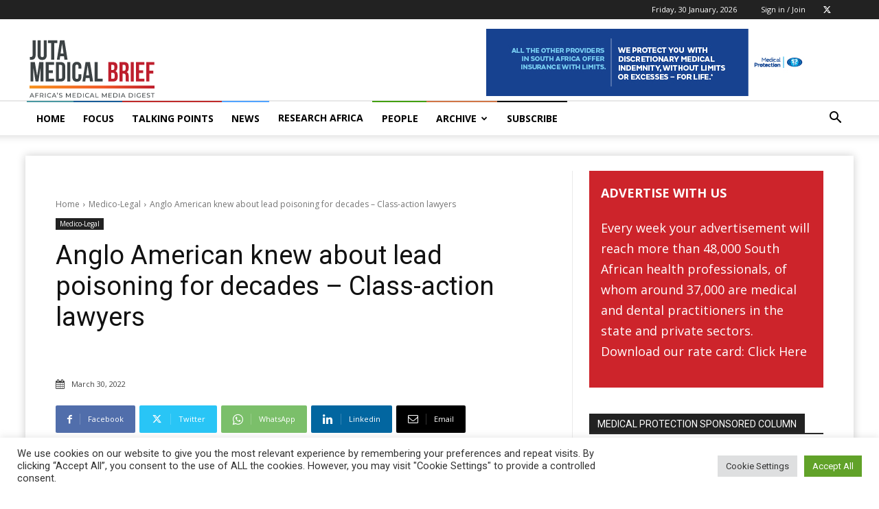

--- FILE ---
content_type: text/html; charset=UTF-8
request_url: https://www.medicalbrief.co.za/anglo-american-knew-about-lead-poisoning-for-decades-class-action-lawyers/
body_size: 61165
content:
<!doctype html >
<!--[if IE 8]>    <html class="ie8" lang="en"> <![endif]-->
<!--[if IE 9]>    <html class="ie9" lang="en"> <![endif]-->
<!--[if gt IE 8]><!--> <html lang="en-US"> <!--<![endif]-->
<head>
    <title>Anglo American knew about lead poisoning for decades – Class-action lawyers - Juta MedicalBrief</title>
    <meta charset="UTF-8" />
    <meta name="viewport" content="width=device-width, initial-scale=1.0">
    <link rel="pingback" href="https://www.medicalbrief.co.za/xmlrpc.php" />
    <meta name='robots' content='index, follow, max-image-preview:large, max-snippet:-1, max-video-preview:-1' />
	<style>img:is([sizes="auto" i], [sizes^="auto," i]) { contain-intrinsic-size: 3000px 1500px }</style>
	<link rel="icon" type="image/png" href="https://www.medicalbrief.co.za/wp-content/uploads/2022/07/Medical-Brief-Juta-Logo-Favicon-16x16-1.png"><link rel="apple-touch-icon" sizes="76x76" href="https://www.medicalbrief.co.za/wp-content/uploads/2022/07/Medical-Brief-Juta-Logo-Favicon-76x76-1.png"/><link rel="apple-touch-icon" sizes="120x120" href="https://www.medicalbrief.co.za/wp-content/uploads/2022/07/Medical-Brief-Juta-Logo-Favicon-120x120-1.png"/><link rel="apple-touch-icon" sizes="152x152" href="https://www.medicalbrief.co.za/wp-content/uploads/2022/07/Medical-Brief-Juta-Logo-Favicon-152x152-1.png"/><link rel="apple-touch-icon" sizes="114x114" href="https://www.medicalbrief.co.za/wp-content/uploads/2022/07/Medical-Brief-Juta-Logo-Favicon-114x114-1.png"/><link rel="apple-touch-icon" sizes="144x144" href="https://www.medicalbrief.co.za/wp-content/uploads/2022/07/Medical-Brief-Juta-Logo-Favicon-144x144-1.png"/>            <script src="https://www.recaptcha.net/recaptcha/api.js?render=6Lf08z8qAAAAAO_esYqQbqLtJepVrA6kG_-Qf1zm"></script>
   
	<!-- This site is optimized with the Yoast SEO plugin v26.3 - https://yoast.com/wordpress/plugins/seo/ -->
	<link rel="canonical" href="https://www.medicalbrief.co.za/anglo-american-knew-about-lead-poisoning-for-decades-class-action-lawyers/" />
	<meta property="og:locale" content="en_US" />
	<meta property="og:type" content="article" />
	<meta property="og:title" content="Anglo American knew about lead poisoning for decades – Class-action lawyers - Juta MedicalBrief" />
	<meta property="og:description" content="Blood lead levels in children living near the world’s largest lead mine in Zambia have been present for generations and have resulted in cognitive impairment in a large proportion of the population. And residents of the district of Kabwe have blood lead levels that are higher than that those in Flint, Michigan, who recently received [&hellip;]" />
	<meta property="og:url" content="https://www.medicalbrief.co.za/anglo-american-knew-about-lead-poisoning-for-decades-class-action-lawyers/" />
	<meta property="og:site_name" content="Juta MedicalBrief" />
	<meta property="article:published_time" content="2022-03-30T15:09:26+00:00" />
	<meta property="article:modified_time" content="2022-03-30T16:38:41+00:00" />
	<meta name="author" content="MBriefWSM" />
	<meta name="twitter:card" content="summary_large_image" />
	<meta name="twitter:creator" content="@MedicalBriefZA" />
	<meta name="twitter:site" content="@MedicalBriefZA" />
	<script type="application/ld+json" class="yoast-schema-graph">{"@context":"https://schema.org","@graph":[{"@type":"Article","@id":"https://www.medicalbrief.co.za/anglo-american-knew-about-lead-poisoning-for-decades-class-action-lawyers/#article","isPartOf":{"@id":"https://www.medicalbrief.co.za/anglo-american-knew-about-lead-poisoning-for-decades-class-action-lawyers/"},"author":{"name":"MBriefWSM","@id":"https://www.medicalbrief.co.za/#/schema/person/988b67faa440bdce183b23e4e5230329"},"headline":"Anglo American knew about lead poisoning for decades – Class-action lawyers","datePublished":"2022-03-30T15:09:26+00:00","dateModified":"2022-03-30T16:38:41+00:00","mainEntityOfPage":{"@id":"https://www.medicalbrief.co.za/anglo-american-knew-about-lead-poisoning-for-decades-class-action-lawyers/"},"wordCount":302,"publisher":{"@id":"https://www.medicalbrief.co.za/#organization"},"keywords":["Anglo American","blood lead poison","Flint","Gauteng High Court (Johannesburg)","Kabwe","Leigh Day Mbuyisa Moleele","Michigan","Zambia"],"articleSection":["Medico-Legal"],"inLanguage":"en-US"},{"@type":"WebPage","@id":"https://www.medicalbrief.co.za/anglo-american-knew-about-lead-poisoning-for-decades-class-action-lawyers/","url":"https://www.medicalbrief.co.za/anglo-american-knew-about-lead-poisoning-for-decades-class-action-lawyers/","name":"Anglo American knew about lead poisoning for decades – Class-action lawyers - Juta MedicalBrief","isPartOf":{"@id":"https://www.medicalbrief.co.za/#website"},"datePublished":"2022-03-30T15:09:26+00:00","dateModified":"2022-03-30T16:38:41+00:00","inLanguage":"en-US","potentialAction":[{"@type":"ReadAction","target":["https://www.medicalbrief.co.za/anglo-american-knew-about-lead-poisoning-for-decades-class-action-lawyers/"]}]},{"@type":"WebSite","@id":"https://www.medicalbrief.co.za/#website","url":"https://www.medicalbrief.co.za/","name":"Medical Brief","description":"MedicalBrief is Africa’s authoritative weekly digest of medical matters, both on the continent and around the world.","publisher":{"@id":"https://www.medicalbrief.co.za/#organization"},"potentialAction":[{"@type":"SearchAction","target":{"@type":"EntryPoint","urlTemplate":"https://www.medicalbrief.co.za/?s={search_term_string}"},"query-input":{"@type":"PropertyValueSpecification","valueRequired":true,"valueName":"search_term_string"}}],"inLanguage":"en-US"},{"@type":"Organization","@id":"https://www.medicalbrief.co.za/#organization","name":"Medical Brief","url":"https://www.medicalbrief.co.za/","logo":{"@type":"ImageObject","inLanguage":"en-US","@id":"https://www.medicalbrief.co.za/#/schema/logo/image/","url":"https://www.medicalbrief.co.za/wp-content/uploads/2021/06/medical-brief-logo-rz.png","contentUrl":"https://www.medicalbrief.co.za/wp-content/uploads/2021/06/medical-brief-logo-rz.png","width":272,"height":90,"caption":"Medical Brief"},"image":{"@id":"https://www.medicalbrief.co.za/#/schema/logo/image/"},"sameAs":["https://x.com/MedicalBriefZA"]},{"@type":"Person","@id":"https://www.medicalbrief.co.za/#/schema/person/988b67faa440bdce183b23e4e5230329","name":"MBriefWSM","image":{"@type":"ImageObject","inLanguage":"en-US","@id":"https://www.medicalbrief.co.za/#/schema/person/image/c96b5ce8874e8400a3aa943cb21e8e03","url":"https://secure.gravatar.com/avatar/5b8d14a3ad34208fadf943a87cd3afb698c150fc7bfa43aed97435fe63c5a8fb?s=96&d=mm&r=g","contentUrl":"https://secure.gravatar.com/avatar/5b8d14a3ad34208fadf943a87cd3afb698c150fc7bfa43aed97435fe63c5a8fb?s=96&d=mm&r=g","caption":"MBriefWSM"}}]}</script>
	<!-- / Yoast SEO plugin. -->


<link rel='dns-prefetch' href='//www.googletagmanager.com' />
<link rel='dns-prefetch' href='//stats.wp.com' />
<link rel='dns-prefetch' href='//fonts.googleapis.com' />
<link rel="alternate" type="application/rss+xml" title="Juta MedicalBrief &raquo; Feed" href="https://www.medicalbrief.co.za/feed/" />
<link rel="alternate" type="application/rss+xml" title="Juta MedicalBrief &raquo; Comments Feed" href="https://www.medicalbrief.co.za/comments/feed/" />
<script type="text/javascript">
/* <![CDATA[ */
window._wpemojiSettings = {"baseUrl":"https:\/\/s.w.org\/images\/core\/emoji\/16.0.1\/72x72\/","ext":".png","svgUrl":"https:\/\/s.w.org\/images\/core\/emoji\/16.0.1\/svg\/","svgExt":".svg","source":{"concatemoji":"https:\/\/www.medicalbrief.co.za\/wp-includes\/js\/wp-emoji-release.min.js?ver=6.8.3"}};
/*! This file is auto-generated */
!function(s,n){var o,i,e;function c(e){try{var t={supportTests:e,timestamp:(new Date).valueOf()};sessionStorage.setItem(o,JSON.stringify(t))}catch(e){}}function p(e,t,n){e.clearRect(0,0,e.canvas.width,e.canvas.height),e.fillText(t,0,0);var t=new Uint32Array(e.getImageData(0,0,e.canvas.width,e.canvas.height).data),a=(e.clearRect(0,0,e.canvas.width,e.canvas.height),e.fillText(n,0,0),new Uint32Array(e.getImageData(0,0,e.canvas.width,e.canvas.height).data));return t.every(function(e,t){return e===a[t]})}function u(e,t){e.clearRect(0,0,e.canvas.width,e.canvas.height),e.fillText(t,0,0);for(var n=e.getImageData(16,16,1,1),a=0;a<n.data.length;a++)if(0!==n.data[a])return!1;return!0}function f(e,t,n,a){switch(t){case"flag":return n(e,"\ud83c\udff3\ufe0f\u200d\u26a7\ufe0f","\ud83c\udff3\ufe0f\u200b\u26a7\ufe0f")?!1:!n(e,"\ud83c\udde8\ud83c\uddf6","\ud83c\udde8\u200b\ud83c\uddf6")&&!n(e,"\ud83c\udff4\udb40\udc67\udb40\udc62\udb40\udc65\udb40\udc6e\udb40\udc67\udb40\udc7f","\ud83c\udff4\u200b\udb40\udc67\u200b\udb40\udc62\u200b\udb40\udc65\u200b\udb40\udc6e\u200b\udb40\udc67\u200b\udb40\udc7f");case"emoji":return!a(e,"\ud83e\udedf")}return!1}function g(e,t,n,a){var r="undefined"!=typeof WorkerGlobalScope&&self instanceof WorkerGlobalScope?new OffscreenCanvas(300,150):s.createElement("canvas"),o=r.getContext("2d",{willReadFrequently:!0}),i=(o.textBaseline="top",o.font="600 32px Arial",{});return e.forEach(function(e){i[e]=t(o,e,n,a)}),i}function t(e){var t=s.createElement("script");t.src=e,t.defer=!0,s.head.appendChild(t)}"undefined"!=typeof Promise&&(o="wpEmojiSettingsSupports",i=["flag","emoji"],n.supports={everything:!0,everythingExceptFlag:!0},e=new Promise(function(e){s.addEventListener("DOMContentLoaded",e,{once:!0})}),new Promise(function(t){var n=function(){try{var e=JSON.parse(sessionStorage.getItem(o));if("object"==typeof e&&"number"==typeof e.timestamp&&(new Date).valueOf()<e.timestamp+604800&&"object"==typeof e.supportTests)return e.supportTests}catch(e){}return null}();if(!n){if("undefined"!=typeof Worker&&"undefined"!=typeof OffscreenCanvas&&"undefined"!=typeof URL&&URL.createObjectURL&&"undefined"!=typeof Blob)try{var e="postMessage("+g.toString()+"("+[JSON.stringify(i),f.toString(),p.toString(),u.toString()].join(",")+"));",a=new Blob([e],{type:"text/javascript"}),r=new Worker(URL.createObjectURL(a),{name:"wpTestEmojiSupports"});return void(r.onmessage=function(e){c(n=e.data),r.terminate(),t(n)})}catch(e){}c(n=g(i,f,p,u))}t(n)}).then(function(e){for(var t in e)n.supports[t]=e[t],n.supports.everything=n.supports.everything&&n.supports[t],"flag"!==t&&(n.supports.everythingExceptFlag=n.supports.everythingExceptFlag&&n.supports[t]);n.supports.everythingExceptFlag=n.supports.everythingExceptFlag&&!n.supports.flag,n.DOMReady=!1,n.readyCallback=function(){n.DOMReady=!0}}).then(function(){return e}).then(function(){var e;n.supports.everything||(n.readyCallback(),(e=n.source||{}).concatemoji?t(e.concatemoji):e.wpemoji&&e.twemoji&&(t(e.twemoji),t(e.wpemoji)))}))}((window,document),window._wpemojiSettings);
/* ]]> */
</script>
<style id='wp-emoji-styles-inline-css' type='text/css'>

	img.wp-smiley, img.emoji {
		display: inline !important;
		border: none !important;
		box-shadow: none !important;
		height: 1em !important;
		width: 1em !important;
		margin: 0 0.07em !important;
		vertical-align: -0.1em !important;
		background: none !important;
		padding: 0 !important;
	}
</style>
<link rel='stylesheet' id='wp-block-library-css' href='https://www.medicalbrief.co.za/wp-includes/css/dist/block-library/style.min.css?ver=6.8.3' type='text/css' media='all' />
<style id='classic-theme-styles-inline-css' type='text/css'>
/*! This file is auto-generated */
.wp-block-button__link{color:#fff;background-color:#32373c;border-radius:9999px;box-shadow:none;text-decoration:none;padding:calc(.667em + 2px) calc(1.333em + 2px);font-size:1.125em}.wp-block-file__button{background:#32373c;color:#fff;text-decoration:none}
</style>
<link rel='stylesheet' id='wp-components-css' href='https://www.medicalbrief.co.za/wp-includes/css/dist/components/style.min.css?ver=6.8.3' type='text/css' media='all' />
<link rel='stylesheet' id='wp-preferences-css' href='https://www.medicalbrief.co.za/wp-includes/css/dist/preferences/style.min.css?ver=6.8.3' type='text/css' media='all' />
<link rel='stylesheet' id='wp-block-editor-css' href='https://www.medicalbrief.co.za/wp-includes/css/dist/block-editor/style.min.css?ver=6.8.3' type='text/css' media='all' />
<link rel='stylesheet' id='popup-maker-block-library-style-css' href='https://www.medicalbrief.co.za/wp-content/plugins/popup-maker/dist/packages/block-library-style.css?ver=dbea705cfafe089d65f1' type='text/css' media='all' />
<style id='pdfemb-pdf-embedder-viewer-style-inline-css' type='text/css'>
.wp-block-pdfemb-pdf-embedder-viewer{max-width:none}

</style>
<link rel='stylesheet' id='mediaelement-css' href='https://www.medicalbrief.co.za/wp-includes/js/mediaelement/mediaelementplayer-legacy.min.css?ver=4.2.17' type='text/css' media='all' />
<link rel='stylesheet' id='wp-mediaelement-css' href='https://www.medicalbrief.co.za/wp-includes/js/mediaelement/wp-mediaelement.min.css?ver=6.8.3' type='text/css' media='all' />
<style id='jetpack-sharing-buttons-style-inline-css' type='text/css'>
.jetpack-sharing-buttons__services-list{display:flex;flex-direction:row;flex-wrap:wrap;gap:0;list-style-type:none;margin:5px;padding:0}.jetpack-sharing-buttons__services-list.has-small-icon-size{font-size:12px}.jetpack-sharing-buttons__services-list.has-normal-icon-size{font-size:16px}.jetpack-sharing-buttons__services-list.has-large-icon-size{font-size:24px}.jetpack-sharing-buttons__services-list.has-huge-icon-size{font-size:36px}@media print{.jetpack-sharing-buttons__services-list{display:none!important}}.editor-styles-wrapper .wp-block-jetpack-sharing-buttons{gap:0;padding-inline-start:0}ul.jetpack-sharing-buttons__services-list.has-background{padding:1.25em 2.375em}
</style>
<style id='global-styles-inline-css' type='text/css'>
:root{--wp--preset--aspect-ratio--square: 1;--wp--preset--aspect-ratio--4-3: 4/3;--wp--preset--aspect-ratio--3-4: 3/4;--wp--preset--aspect-ratio--3-2: 3/2;--wp--preset--aspect-ratio--2-3: 2/3;--wp--preset--aspect-ratio--16-9: 16/9;--wp--preset--aspect-ratio--9-16: 9/16;--wp--preset--color--black: #000000;--wp--preset--color--cyan-bluish-gray: #abb8c3;--wp--preset--color--white: #ffffff;--wp--preset--color--pale-pink: #f78da7;--wp--preset--color--vivid-red: #cf2e2e;--wp--preset--color--luminous-vivid-orange: #ff6900;--wp--preset--color--luminous-vivid-amber: #fcb900;--wp--preset--color--light-green-cyan: #7bdcb5;--wp--preset--color--vivid-green-cyan: #00d084;--wp--preset--color--pale-cyan-blue: #8ed1fc;--wp--preset--color--vivid-cyan-blue: #0693e3;--wp--preset--color--vivid-purple: #9b51e0;--wp--preset--gradient--vivid-cyan-blue-to-vivid-purple: linear-gradient(135deg,rgba(6,147,227,1) 0%,rgb(155,81,224) 100%);--wp--preset--gradient--light-green-cyan-to-vivid-green-cyan: linear-gradient(135deg,rgb(122,220,180) 0%,rgb(0,208,130) 100%);--wp--preset--gradient--luminous-vivid-amber-to-luminous-vivid-orange: linear-gradient(135deg,rgba(252,185,0,1) 0%,rgba(255,105,0,1) 100%);--wp--preset--gradient--luminous-vivid-orange-to-vivid-red: linear-gradient(135deg,rgba(255,105,0,1) 0%,rgb(207,46,46) 100%);--wp--preset--gradient--very-light-gray-to-cyan-bluish-gray: linear-gradient(135deg,rgb(238,238,238) 0%,rgb(169,184,195) 100%);--wp--preset--gradient--cool-to-warm-spectrum: linear-gradient(135deg,rgb(74,234,220) 0%,rgb(151,120,209) 20%,rgb(207,42,186) 40%,rgb(238,44,130) 60%,rgb(251,105,98) 80%,rgb(254,248,76) 100%);--wp--preset--gradient--blush-light-purple: linear-gradient(135deg,rgb(255,206,236) 0%,rgb(152,150,240) 100%);--wp--preset--gradient--blush-bordeaux: linear-gradient(135deg,rgb(254,205,165) 0%,rgb(254,45,45) 50%,rgb(107,0,62) 100%);--wp--preset--gradient--luminous-dusk: linear-gradient(135deg,rgb(255,203,112) 0%,rgb(199,81,192) 50%,rgb(65,88,208) 100%);--wp--preset--gradient--pale-ocean: linear-gradient(135deg,rgb(255,245,203) 0%,rgb(182,227,212) 50%,rgb(51,167,181) 100%);--wp--preset--gradient--electric-grass: linear-gradient(135deg,rgb(202,248,128) 0%,rgb(113,206,126) 100%);--wp--preset--gradient--midnight: linear-gradient(135deg,rgb(2,3,129) 0%,rgb(40,116,252) 100%);--wp--preset--font-size--small: 11px;--wp--preset--font-size--medium: 20px;--wp--preset--font-size--large: 32px;--wp--preset--font-size--x-large: 42px;--wp--preset--font-size--regular: 15px;--wp--preset--font-size--larger: 50px;--wp--preset--spacing--20: 0.44rem;--wp--preset--spacing--30: 0.67rem;--wp--preset--spacing--40: 1rem;--wp--preset--spacing--50: 1.5rem;--wp--preset--spacing--60: 2.25rem;--wp--preset--spacing--70: 3.38rem;--wp--preset--spacing--80: 5.06rem;--wp--preset--shadow--natural: 6px 6px 9px rgba(0, 0, 0, 0.2);--wp--preset--shadow--deep: 12px 12px 50px rgba(0, 0, 0, 0.4);--wp--preset--shadow--sharp: 6px 6px 0px rgba(0, 0, 0, 0.2);--wp--preset--shadow--outlined: 6px 6px 0px -3px rgba(255, 255, 255, 1), 6px 6px rgba(0, 0, 0, 1);--wp--preset--shadow--crisp: 6px 6px 0px rgba(0, 0, 0, 1);}:where(.is-layout-flex){gap: 0.5em;}:where(.is-layout-grid){gap: 0.5em;}body .is-layout-flex{display: flex;}.is-layout-flex{flex-wrap: wrap;align-items: center;}.is-layout-flex > :is(*, div){margin: 0;}body .is-layout-grid{display: grid;}.is-layout-grid > :is(*, div){margin: 0;}:where(.wp-block-columns.is-layout-flex){gap: 2em;}:where(.wp-block-columns.is-layout-grid){gap: 2em;}:where(.wp-block-post-template.is-layout-flex){gap: 1.25em;}:where(.wp-block-post-template.is-layout-grid){gap: 1.25em;}.has-black-color{color: var(--wp--preset--color--black) !important;}.has-cyan-bluish-gray-color{color: var(--wp--preset--color--cyan-bluish-gray) !important;}.has-white-color{color: var(--wp--preset--color--white) !important;}.has-pale-pink-color{color: var(--wp--preset--color--pale-pink) !important;}.has-vivid-red-color{color: var(--wp--preset--color--vivid-red) !important;}.has-luminous-vivid-orange-color{color: var(--wp--preset--color--luminous-vivid-orange) !important;}.has-luminous-vivid-amber-color{color: var(--wp--preset--color--luminous-vivid-amber) !important;}.has-light-green-cyan-color{color: var(--wp--preset--color--light-green-cyan) !important;}.has-vivid-green-cyan-color{color: var(--wp--preset--color--vivid-green-cyan) !important;}.has-pale-cyan-blue-color{color: var(--wp--preset--color--pale-cyan-blue) !important;}.has-vivid-cyan-blue-color{color: var(--wp--preset--color--vivid-cyan-blue) !important;}.has-vivid-purple-color{color: var(--wp--preset--color--vivid-purple) !important;}.has-black-background-color{background-color: var(--wp--preset--color--black) !important;}.has-cyan-bluish-gray-background-color{background-color: var(--wp--preset--color--cyan-bluish-gray) !important;}.has-white-background-color{background-color: var(--wp--preset--color--white) !important;}.has-pale-pink-background-color{background-color: var(--wp--preset--color--pale-pink) !important;}.has-vivid-red-background-color{background-color: var(--wp--preset--color--vivid-red) !important;}.has-luminous-vivid-orange-background-color{background-color: var(--wp--preset--color--luminous-vivid-orange) !important;}.has-luminous-vivid-amber-background-color{background-color: var(--wp--preset--color--luminous-vivid-amber) !important;}.has-light-green-cyan-background-color{background-color: var(--wp--preset--color--light-green-cyan) !important;}.has-vivid-green-cyan-background-color{background-color: var(--wp--preset--color--vivid-green-cyan) !important;}.has-pale-cyan-blue-background-color{background-color: var(--wp--preset--color--pale-cyan-blue) !important;}.has-vivid-cyan-blue-background-color{background-color: var(--wp--preset--color--vivid-cyan-blue) !important;}.has-vivid-purple-background-color{background-color: var(--wp--preset--color--vivid-purple) !important;}.has-black-border-color{border-color: var(--wp--preset--color--black) !important;}.has-cyan-bluish-gray-border-color{border-color: var(--wp--preset--color--cyan-bluish-gray) !important;}.has-white-border-color{border-color: var(--wp--preset--color--white) !important;}.has-pale-pink-border-color{border-color: var(--wp--preset--color--pale-pink) !important;}.has-vivid-red-border-color{border-color: var(--wp--preset--color--vivid-red) !important;}.has-luminous-vivid-orange-border-color{border-color: var(--wp--preset--color--luminous-vivid-orange) !important;}.has-luminous-vivid-amber-border-color{border-color: var(--wp--preset--color--luminous-vivid-amber) !important;}.has-light-green-cyan-border-color{border-color: var(--wp--preset--color--light-green-cyan) !important;}.has-vivid-green-cyan-border-color{border-color: var(--wp--preset--color--vivid-green-cyan) !important;}.has-pale-cyan-blue-border-color{border-color: var(--wp--preset--color--pale-cyan-blue) !important;}.has-vivid-cyan-blue-border-color{border-color: var(--wp--preset--color--vivid-cyan-blue) !important;}.has-vivid-purple-border-color{border-color: var(--wp--preset--color--vivid-purple) !important;}.has-vivid-cyan-blue-to-vivid-purple-gradient-background{background: var(--wp--preset--gradient--vivid-cyan-blue-to-vivid-purple) !important;}.has-light-green-cyan-to-vivid-green-cyan-gradient-background{background: var(--wp--preset--gradient--light-green-cyan-to-vivid-green-cyan) !important;}.has-luminous-vivid-amber-to-luminous-vivid-orange-gradient-background{background: var(--wp--preset--gradient--luminous-vivid-amber-to-luminous-vivid-orange) !important;}.has-luminous-vivid-orange-to-vivid-red-gradient-background{background: var(--wp--preset--gradient--luminous-vivid-orange-to-vivid-red) !important;}.has-very-light-gray-to-cyan-bluish-gray-gradient-background{background: var(--wp--preset--gradient--very-light-gray-to-cyan-bluish-gray) !important;}.has-cool-to-warm-spectrum-gradient-background{background: var(--wp--preset--gradient--cool-to-warm-spectrum) !important;}.has-blush-light-purple-gradient-background{background: var(--wp--preset--gradient--blush-light-purple) !important;}.has-blush-bordeaux-gradient-background{background: var(--wp--preset--gradient--blush-bordeaux) !important;}.has-luminous-dusk-gradient-background{background: var(--wp--preset--gradient--luminous-dusk) !important;}.has-pale-ocean-gradient-background{background: var(--wp--preset--gradient--pale-ocean) !important;}.has-electric-grass-gradient-background{background: var(--wp--preset--gradient--electric-grass) !important;}.has-midnight-gradient-background{background: var(--wp--preset--gradient--midnight) !important;}.has-small-font-size{font-size: var(--wp--preset--font-size--small) !important;}.has-medium-font-size{font-size: var(--wp--preset--font-size--medium) !important;}.has-large-font-size{font-size: var(--wp--preset--font-size--large) !important;}.has-x-large-font-size{font-size: var(--wp--preset--font-size--x-large) !important;}
:where(.wp-block-post-template.is-layout-flex){gap: 1.25em;}:where(.wp-block-post-template.is-layout-grid){gap: 1.25em;}
:where(.wp-block-columns.is-layout-flex){gap: 2em;}:where(.wp-block-columns.is-layout-grid){gap: 2em;}
:root :where(.wp-block-pullquote){font-size: 1.5em;line-height: 1.6;}
</style>
<link rel='stylesheet' id='cookie-law-info-css' href='https://www.medicalbrief.co.za/wp-content/plugins/cookie-law-info/legacy/public/css/cookie-law-info-public.css?ver=3.3.6' type='text/css' media='all' />
<link rel='stylesheet' id='cookie-law-info-gdpr-css' href='https://www.medicalbrief.co.za/wp-content/plugins/cookie-law-info/legacy/public/css/cookie-law-info-gdpr.css?ver=3.3.6' type='text/css' media='all' />
<link rel='stylesheet' id='bodhi-svgs-attachment-css' href='https://www.medicalbrief.co.za/wp-content/plugins/svg-support/css/svgs-attachment.css' type='text/css' media='all' />
<link rel='stylesheet' id='td-plugin-newsletter-css' href='https://www.medicalbrief.co.za/wp-content/plugins/td-newsletter/style.css?ver=12.7.3' type='text/css' media='all' />
<link rel='stylesheet' id='td-plugin-multi-purpose-css' href='https://www.medicalbrief.co.za/wp-content/plugins/td-composer/td-multi-purpose/style.css?ver=7cd248d7ca13c255207c3f8b916c3f00' type='text/css' media='all' />
<link crossorigin="anonymous" rel='stylesheet' id='google-fonts-style-css' href='https://fonts.googleapis.com/css?family=Open+Sans%3A400%2C600%2C700%2C300%7CRoboto%3A400%2C600%2C700%2C300&#038;display=swap&#038;ver=12.7.3' type='text/css' media='all' />
<link rel='stylesheet' id='popup-maker-site-css' href='//www.medicalbrief.co.za/wp-content/uploads/pum/pum-site-styles.css?generated=1756881115&#038;ver=1.21.5' type='text/css' media='all' />
<link rel='stylesheet' id='font_awesome-css' href='https://www.medicalbrief.co.za/wp-content/plugins/td-composer/assets/fonts/font-awesome/font-awesome.css?ver=7cd248d7ca13c255207c3f8b916c3f00' type='text/css' media='all' />
<link rel='stylesheet' id='td-theme-css' href='https://www.medicalbrief.co.za/wp-content/themes/Newspaper/style.css?ver=12.7.3' type='text/css' media='all' />
<style id='td-theme-inline-css' type='text/css'>@media (max-width:767px){.td-header-desktop-wrap{display:none}}@media (min-width:767px){.td-header-mobile-wrap{display:none}}</style>
<link rel='stylesheet' id='td-legacy-framework-front-style-css' href='https://www.medicalbrief.co.za/wp-content/plugins/td-composer/legacy/Newspaper/assets/css/td_legacy_main.css?ver=7cd248d7ca13c255207c3f8b916c3f00' type='text/css' media='all' />
<link rel='stylesheet' id='td-standard-pack-framework-front-style-css' href='https://www.medicalbrief.co.za/wp-content/plugins/td-standard-pack/Newspaper/assets/css/td_standard_pack_main.css?ver=c12e6da63ed2f212e87e44e5e9b9a302' type='text/css' media='all' />
<link rel='stylesheet' id='tdb_style_cloud_templates_front-css' href='https://www.medicalbrief.co.za/wp-content/plugins/td-cloud-library/assets/css/tdb_main.css?ver=6127d3b6131f900b2e62bb855b13dc3b' type='text/css' media='all' />
<script type="text/javascript" src="https://www.medicalbrief.co.za/wp-content/plugins/svg-support/vendor/DOMPurify/DOMPurify.min.js?ver=2.5.8" id="bodhi-dompurify-library-js"></script>
<script type="text/javascript" src="https://www.medicalbrief.co.za/wp-includes/js/jquery/jquery.min.js?ver=3.7.1" id="jquery-core-js"></script>
<script type="text/javascript" src="https://www.medicalbrief.co.za/wp-includes/js/jquery/jquery-migrate.min.js?ver=3.4.1" id="jquery-migrate-js"></script>
<script type="text/javascript" id="cookie-law-info-js-extra">
/* <![CDATA[ */
var Cli_Data = {"nn_cookie_ids":[],"cookielist":[],"non_necessary_cookies":[],"ccpaEnabled":"","ccpaRegionBased":"","ccpaBarEnabled":"","strictlyEnabled":["necessary","obligatoire"],"ccpaType":"gdpr","js_blocking":"1","custom_integration":"","triggerDomRefresh":"","secure_cookies":""};
var cli_cookiebar_settings = {"animate_speed_hide":"500","animate_speed_show":"500","background":"#FFF","border":"#b1a6a6c2","border_on":"","button_1_button_colour":"#61a229","button_1_button_hover":"#4e8221","button_1_link_colour":"#fff","button_1_as_button":"1","button_1_new_win":"","button_2_button_colour":"#333","button_2_button_hover":"#292929","button_2_link_colour":"#444","button_2_as_button":"","button_2_hidebar":"","button_3_button_colour":"#dedfe0","button_3_button_hover":"#b2b2b3","button_3_link_colour":"#333333","button_3_as_button":"1","button_3_new_win":"","button_4_button_colour":"#dedfe0","button_4_button_hover":"#b2b2b3","button_4_link_colour":"#333333","button_4_as_button":"1","button_7_button_colour":"#61a229","button_7_button_hover":"#4e8221","button_7_link_colour":"#fff","button_7_as_button":"1","button_7_new_win":"","font_family":"inherit","header_fix":"","notify_animate_hide":"1","notify_animate_show":"","notify_div_id":"#cookie-law-info-bar","notify_position_horizontal":"right","notify_position_vertical":"bottom","scroll_close":"","scroll_close_reload":"","accept_close_reload":"","reject_close_reload":"","showagain_tab":"","showagain_background":"#fff","showagain_border":"#000","showagain_div_id":"#cookie-law-info-again","showagain_x_position":"100px","text":"#333333","show_once_yn":"","show_once":"10000","logging_on":"","as_popup":"","popup_overlay":"1","bar_heading_text":"","cookie_bar_as":"banner","popup_showagain_position":"bottom-right","widget_position":"left"};
var log_object = {"ajax_url":"https:\/\/www.medicalbrief.co.za\/wp-admin\/admin-ajax.php"};
/* ]]> */
</script>
<script type="text/javascript" src="https://www.medicalbrief.co.za/wp-content/plugins/cookie-law-info/legacy/public/js/cookie-law-info-public.js?ver=3.3.6" id="cookie-law-info-js"></script>
<script type="text/javascript" src="https://www.medicalbrief.co.za/wp-content/plugins/sticky-menu-or-anything-on-scroll/assets/js/jq-sticky-anything.min.js?ver=2.1.1" id="stickyAnythingLib-js"></script>
<script type="text/javascript" id="bodhi_svg_inline-js-extra">
/* <![CDATA[ */
var svgSettings = {"skipNested":""};
/* ]]> */
</script>
<script type="text/javascript" src="https://www.medicalbrief.co.za/wp-content/plugins/svg-support/js/min/svgs-inline-min.js" id="bodhi_svg_inline-js"></script>
<script type="text/javascript" id="bodhi_svg_inline-js-after">
/* <![CDATA[ */
cssTarget={"Bodhi":"img.style-svg","ForceInlineSVG":"style-svg"};ForceInlineSVGActive="false";frontSanitizationEnabled="on";
/* ]]> */
</script>

<!-- Google tag (gtag.js) snippet added by Site Kit -->
<!-- Google Analytics snippet added by Site Kit -->
<script type="text/javascript" src="https://www.googletagmanager.com/gtag/js?id=GT-TWQ52S9" id="google_gtagjs-js" async></script>
<script type="text/javascript" id="google_gtagjs-js-after">
/* <![CDATA[ */
window.dataLayer = window.dataLayer || [];function gtag(){dataLayer.push(arguments);}
gtag("set","linker",{"domains":["www.medicalbrief.co.za"]});
gtag("js", new Date());
gtag("set", "developer_id.dZTNiMT", true);
gtag("config", "GT-TWQ52S9");
/* ]]> */
</script>
<link rel="https://api.w.org/" href="https://www.medicalbrief.co.za/wp-json/" /><link rel="alternate" title="JSON" type="application/json" href="https://www.medicalbrief.co.za/wp-json/wp/v2/posts/144666" /><link rel="EditURI" type="application/rsd+xml" title="RSD" href="https://www.medicalbrief.co.za/xmlrpc.php?rsd" />
<meta name="generator" content="WordPress 6.8.3" />
<link rel='shortlink' href='https://www.medicalbrief.co.za/?p=144666' />
<link rel="alternate" title="oEmbed (JSON)" type="application/json+oembed" href="https://www.medicalbrief.co.za/wp-json/oembed/1.0/embed?url=https%3A%2F%2Fwww.medicalbrief.co.za%2Fanglo-american-knew-about-lead-poisoning-for-decades-class-action-lawyers%2F" />
<link rel="alternate" title="oEmbed (XML)" type="text/xml+oembed" href="https://www.medicalbrief.co.za/wp-json/oembed/1.0/embed?url=https%3A%2F%2Fwww.medicalbrief.co.za%2Fanglo-american-knew-about-lead-poisoning-for-decades-class-action-lawyers%2F&#038;format=xml" />

<!-- This site is using AdRotate v5.16 to display their advertisements - https://ajdg.solutions/ -->
<!-- AdRotate CSS -->
<style type="text/css" media="screen">
	.g { margin:0px; padding:0px; overflow:hidden; line-height:1; zoom:1; }
	.g img { height:auto; }
	.g-col { position:relative; float:left; }
	.g-col:first-child { margin-left: 0; }
	.g-col:last-child { margin-right: 0; }
	.g-2 { margin:0px;  width:100%; max-width:650px; height:100%; max-height:180px; }
	.g-3 { margin:0px;  width:100%; max-width:650px; height:100%; max-height:180px; }
	.g-4 { margin:0px;  width:100%; max-width:650px; height:100%; max-height:180px; }
	@media only screen and (max-width: 480px) {
		.g-col, .g-dyn, .g-single { width:100%; margin-left:0; margin-right:0; }
	}
</style>
<!-- /AdRotate CSS -->

<meta name="generator" content="Site Kit by Google 1.171.0" /><script id="mcjs">!function(c,h,i,m,p){m=c.createElement(h),p=c.getElementsByTagName(h)[0],m.async=1,m.src=i,p.parentNode.insertBefore(m,p)}(document,"script","https://chimpstatic.com/mcjs-connected/js/users/a67d5cee80e5940da5cec2b9c/341195e2fcb70f354d30f6c05.js");</script>
<meta name="generator" content="performance-lab 4.0.0; plugins: ">
	<style>img#wpstats{display:none}</style>
		        <script type="text/javascript">
            var belaAjaxUrl="/wp-admin/admin-ajax.php";
            var belaAjaxAction = "bela_ajax";
        </script><link rel="stylesheet" href="https://www.medicalbrief.co.za/wp-content/plugins/better-extended-live-archive/css/bela-default.css?ver=20140609" type="text/css" medir="screen" />

<!-- Styles generated by Posts in Sidebar plugin -->
<style type="text/css">
a.pis-more-link {
    color: #cd242b;
}

.pis-excerpt { 
color: #5c5c5c;
font-size: 13px !important;
 }

a.pis-title-link {
    font-weight: 700;
}
a.pis-more-link {
    color: #cd242b;
}

a.pis-title-link {
    font-weight: 700;
}

.pis-excerpt {
    line-height: 16px;
}
a.pis-more-link {
    color: #cd242b;
}

a.pis-title-link {
    font-weight: 700;
}

.pis-excerpt {
    line-height: 16px;
}
a.pis-more-link {
    color: #cd242b;
}

a.pis-title-link {
    font-weight: 700;
}

.pis-excerpt {
    line-height: 16px;
}
a.pis-more-link {
    color: #cd242b;
}

a.pis-title-link {
    font-weight: 700;
}

.pis-excerpt {
    line-height: 16px;
}
a.pis-more-link {
    color: #cd242b;
}

a.pis-title-link {
    font-weight: 700;
}

.pis-excerpt {
    line-height: 16px;
}
a.pis-more-link {
    color: #cd242b;
}

a.pis-title-link {
    font-weight: 700;
}

.pis-excerpt {
    line-height: 16px;
}
a.pis-more-link {
    color: #cd242b;
}

a.pis-title-link {
    font-weight: 700;
}

.pis-excerpt {
    line-height: 16px;
}
a.pis-more-link {
    color: #cd242b;
}

a.pis-title-link {
    font-weight: 700;
}

.pis-excerpt {
    line-height: 16px;
}
a.pis-more-link {
    color: #cd242b;
}

a.pis-title-link {
    font-weight: 700;
}

.pis-excerpt {
    line-height: 16px;
}
a.pis-more-link {
    color: #cd242b;
}

a.pis-title-link {
    font-weight: 700;
}

.pis-excerpt {
    line-height: 16px;
}
a.pis-more-link {
    color: #cd242b;
}

a.pis-title-link {
    font-weight: 700;
}

.pis-excerpt {
    line-height: 16px;
}
a.pis-more-link {
    color: #cd242b;
}

a.pis-title-link {
    font-weight: 700;
}

.pis-excerpt {
    line-height: 16px;
}
a.pis-more-link {
    color: #cd242b;
}

a.pis-title-link {
    font-weight: 700;
}

.pis-excerpt {
    line-height: 16px;
}
a.pis-more-link {
    color: #cd242b;
}

a.pis-title-link {
    font-weight: 700;
}

.pis-excerpt {
    line-height: 16px;
}
a.pis-more-link {
    color: #cd242b;
}

a.pis-title-link {
    font-weight: 700;
}

.pis-excerpt {
    line-height: 16px;
}
a.pis-more-link {
    color: #cd242b;
}

a.pis-title-link {
    font-weight: 700;
}

.pis-excerpt {
    line-height: 16px;
}
a.pis-more-link {
    color: #cd242b;
}

a.pis-title-link {
    font-weight: 700;
}

.pis-excerpt {
    line-height: 16px;
}
a.pis-more-link {
    color: #cd242b;
}

a.pis-title-link {
    font-weight: 700;
}

.pis-excerpt {
    line-height: 16px;
}
a.pis-more-link {
    color: #cd242b;
}

a.pis-title-link {
    font-weight: 700;
}

.pis-excerpt {
    line-height: 16px;
}
a.pis-more-link {
    color: #cd242b;
}

a.pis-title-link {
    font-weight: 700;
}

.pis-excerpt {
    line-height: 16px;
}
a.pis-more-link {
    color: #cd242b;
}

a.pis-title-link {
    font-weight: 700;
}

.pis-excerpt {
    line-height: 16px;
}
a.pis-more-link {
    color: #cd242b;
}

a.pis-title-link {
    font-weight: 700;
}

.pis-excerpt {
    line-height: 16px;
}
a.pis-more-link {
    color: #cd242b;
}

a.pis-title-link {
    font-weight: 700;
}

.pis-excerpt {
    line-height: 16px;
}
a.pis-more-link {
    color: #cd242b;
}

a.pis-title-link {
    font-weight: 700;
}

.pis-excerpt {
    line-height: 16px;
}
a.pis-more-link {
    color: #cd242b;
}

a.pis-title-link {
    font-weight: 700;
}

.pis-excerpt {
    line-height: 16px;
}
a.pis-more-link {
    color: #cd242b;
}

a.pis-title-link {
    font-weight: 700;
}

.pis-excerpt {
    line-height: 16px;
}
a.pis-more-link {
    color: #cd242b;
}

a.pis-title-link {
    font-weight: 700;
}

.pis-excerpt {
    line-height: 16px;
}
a.pis-more-link {
    color: #cd242b;
}

a.pis-title-link {
    font-weight: 700;
}

.pis-excerpt {
    line-height: 16px;
}
a.pis-more-link {
    color: #cd242b;
}

a.pis-title-link {
    font-weight: 700;
}

.pis-excerpt {
    line-height: 16px;
}
a.pis-more-link {
    color: #cd242b;
}

a.pis-title-link {
    font-weight: 700;
}

.pis-excerpt {
    line-height: 16px;
}
a.pis-more-link {
    color: #cd242b;
}

a.pis-title-link {
    font-weight: 700;
}

.pis-excerpt {
    line-height: 16px;
}
a.pis-more-link {
    color: #cd242b;
}

a.pis-title-link {
    font-weight: 700;
}

.pis-excerpt {
    line-height: 16px;
}
a.pis-more-link {
    color: #cd242b;
}

a.pis-title-link {
    font-weight: 700;
}

.pis-excerpt {
    line-height: 16px;
}
a.pis-more-link {
    color: #cd242b;
}

a.pis-title-link {
    font-weight: 700;
}

.pis-excerpt {
    line-height: 16px;
}
a.pis-more-link {
    color: #cd242b;
}

a.pis-title-link {
    font-weight: 700;
}

.pis-excerpt {
    line-height: 16px;
}
a.pis-more-link {
    color: #cd242b;
}

a.pis-title-link {
    font-weight: 700;
}

.pis-excerpt {
    line-height: 16px;
}
a.pis-more-link {
    color: #cd242b;
}

a.pis-title-link {
    font-weight: 700;
}

.pis-excerpt {
    line-height: 16px;
}
a.pis-more-link {
    color: #cd242b;
}

a.pis-title-link {
    font-weight: 700;
}

.pis-excerpt {
    line-height: 16px;
}
a.pis-more-link {
    color: #cd242b;
}

a.pis-title-link {
    font-weight: 700;
}

.pis-excerpt {
    line-height: 16px;
}
a.pis-more-link {
    color: #cd242b;
}

a.pis-title-link {
    font-weight: 700;
}

.pis-excerpt {
    line-height: 16px;
}
a.pis-more-link {
    color: #cd242b;
}

a.pis-title-link {
    font-weight: 700;
}

.pis-excerpt {
    line-height: 16px;
}
a.pis-more-link {
    color: #cd242b;
}

a.pis-title-link {
    font-weight: 700;
}

.pis-excerpt {
    line-height: 16px;
}
a.pis-more-link {
    color: #cd242b;
}

a.pis-title-link {
    font-weight: 700;
}

.pis-excerpt {
    line-height: 16px;
}
a.pis-more-link {
    color: #cd242b;
}

a.pis-title-link {
    font-weight: 700;
}

.pis-excerpt {
    line-height: 16px;
}
a.pis-more-link {
    color: #cd242b;
}

a.pis-title-link {
    font-weight: 700;
}

.pis-excerpt {
    line-height: 16px;
}
a.pis-more-link {
    color: #cd242b;
}

a.pis-title-link {
    font-weight: 700;
}

.pis-excerpt {
    line-height: 16px;
}
a.pis-more-link {
    color: #cd242b;
}

a.pis-title-link {
    font-weight: 700;
}

.pis-excerpt {
    line-height: 16px;
}
a.pis-more-link {
    color: #cd242b;
}

a.pis-title-link {
    font-weight: 700;
}

.pis-excerpt {
    line-height: 16px;
}
a.pis-more-link {
    color: #cd242b;
}

a.pis-title-link {
    font-weight: 700;
}

.pis-excerpt {
    line-height: 16px;
}
a.pis-more-link {
    color: #cd242b;
}

a.pis-title-link {
    font-weight: 700;
}

.pis-excerpt {
    line-height: 16px;
}
a.pis-more-link {
    color: #cd242b;
}

a.pis-title-link {
    font-weight: 700;
}

.pis-excerpt {
    line-height: 16px;
}
a.pis-more-link {
    color: #cd242b;
}

a.pis-title-link {
    font-weight: 700;
}

.pis-excerpt {
    line-height: 16px;
}
a.pis-more-link {
    color: #cd242b;
}

a.pis-title-link {
    font-weight: 700;
}

.pis-excerpt {
    line-height: 16px;
}
a.pis-more-link {
    color: #cd242b;
}

a.pis-title-link {
    font-weight: 700;
}

.pis-excerpt {
    line-height: 16px;
}
a.pis-more-link {
    color: #cd242b;
}

a.pis-title-link {
    font-weight: 700;
}

.pis-excerpt {
    line-height: 16px;
}
a.pis-more-link {
    color: #cd242b;
}

a.pis-title-link {
    font-weight: 700;
}

.pis-excerpt {
    line-height: 16px;
}
a.pis-more-link {
    color: #cd242b;
}

a.pis-title-link {
    font-weight: 700;
}

.pis-excerpt {
    line-height: 16px;
}
a.pis-more-link {
    color: #cd242b;
}

a.pis-title-link {
    font-weight: 700;
}

.pis-excerpt {
    line-height: 16px;
}
a.pis-more-link {
    color: #cd242b;
}

a.pis-title-link {
    font-weight: 700;
}

.pis-excerpt {
    line-height: 16px;
}
a.pis-more-link {
    color: #cd242b;
}

a.pis-title-link {
    font-weight: 700;
}

.pis-excerpt {
    line-height: 16px;
}
a.pis-more-link {
    color: #cd242b;
}

a.pis-title-link {
    font-weight: 700;
}

.pis-excerpt {
    line-height: 16px;
}
a.pis-more-link {
    color: #cd242b;
}

a.pis-title-link {
    font-weight: 700;
}

.pis-excerpt {
    line-height: 16px;
}
a.pis-more-link {
    color: #cd242b;
}

a.pis-title-link {
    font-weight: 700;
}

.pis-excerpt {
    line-height: 16px;
}
a.pis-more-link {
    color: #cd242b;
}

a.pis-title-link {
    font-weight: 700;
}

.pis-excerpt {
    line-height: 16px;
}
a.pis-more-link {
    color: #cd242b;
}

a.pis-title-link {
    font-weight: 700;
}

.pis-excerpt {
    line-height: 16px;
}
a.pis-more-link {
    color: #cd242b;
}

a.pis-title-link {
    font-weight: 700;
}

.pis-excerpt {
    line-height: 16px;
}
a.pis-more-link {
    color: #cd242b;
}

a.pis-title-link {
    font-weight: 700;
}

.pis-excerpt {
    line-height: 16px;
}
a.pis-more-link {
    color: #cd242b;
}

a.pis-title-link {
    font-weight: 700;
}

.pis-excerpt {
    line-height: 16px;
}
a.pis-more-link {
    color: #cd242b;
}

a.pis-title-link {
    font-weight: 700;
}

.pis-excerpt {
    line-height: 16px;
}
a.pis-more-link {
    color: #cd242b;
}

a.pis-title-link {
    font-weight: 700;
}

.pis-excerpt {
    line-height: 16px;
}
a.pis-more-link {
    color: #cd242b;
}

a.pis-title-link {
    font-weight: 700;
}

.pis-excerpt {
    line-height: 16px;
}
a.pis-more-link {
    color: #cd242b;
}

a.pis-title-link {
    font-weight: 700;
}

.pis-excerpt {
    line-height: 16px;
}
a.pis-more-link {
    color: #cd242b;
}

a.pis-title-link {
    font-weight: 700;
}

.pis-excerpt {
    line-height: 16px;
}
a.pis-more-link {
    color: #cd242b;
}

a.pis-title-link {
    font-weight: 700;
}

.pis-excerpt {
    line-height: 16px;
}
a.pis-more-link {
    color: #cd242b;
}

a.pis-title-link {
    font-weight: 700;
}

.pis-excerpt {
    line-height: 16px;
}
a.pis-more-link {
    color: #cd242b;
}

a.pis-title-link {
    font-weight: 700;
}

.pis-excerpt {
    line-height: 16px;
}
a.pis-more-link {
    color: #cd242b;
}

a.pis-title-link {
    font-weight: 700;
}

.pis-excerpt {
    line-height: 16px;
}
a.pis-more-link {
    color: #cd242b;
}

a.pis-title-link {
    font-weight: 700;
}

.pis-excerpt {
    line-height: 16px;
}
a.pis-more-link {
    color: #cd242b;
}

a.pis-title-link {
    font-weight: 700;
}

.pis-excerpt {
    line-height: 16px;
}
a.pis-more-link {
    color: #cd242b;
}

a.pis-title-link {
    font-weight: 700;
}

.pis-excerpt {
    line-height: 16px;
}
a.pis-more-link {
    color: #cd242b;
}

a.pis-title-link {
    font-weight: 700;
}

.pis-excerpt {
    line-height: 16px;
}
a.pis-more-link {
    color: #cd242b;
}

a.pis-title-link {
    font-weight: 700;
}

.pis-excerpt {
    line-height: 16px;
}
a.pis-more-link {
    color: #cd242b;
}

a.pis-title-link {
    font-weight: 700;
}

.pis-excerpt {
    line-height: 16px;
}
a.pis-more-link {
    color: #cd242b;
}

a.pis-title-link {
    font-weight: 700;
}

.pis-excerpt {
    line-height: 16px;
}
a.pis-more-link {
    color: #cd242b;
}

a.pis-title-link {
    font-weight: 700;
}

.pis-excerpt {
    line-height: 16px;
}
a.pis-more-link {
    color: #cd242b;
}

a.pis-title-link {
    font-weight: 700;
}

.pis-excerpt {
    line-height: 16px;
}
a.pis-more-link {
    color: #cd242b;
}

a.pis-title-link {
    font-weight: 700;
}

.pis-excerpt {
    line-height: 16px;
}
a.pis-more-link {
    color: #cd242b;
}

a.pis-title-link {
    font-weight: 700;
}

.pis-excerpt {
    line-height: 16px;
}
a.pis-more-link {
    color: #cd242b;
}

a.pis-title-link {
    font-weight: 700;
}

.pis-excerpt {
    line-height: 16px;
}
a.pis-more-link {
    color: #cd242b;
}

a.pis-title-link {
    font-weight: 700;
}

.pis-excerpt {
    line-height: 16px;
}
a.pis-more-link {
    color: #cd242b;
}

a.pis-title-link {
    font-weight: 700;
}

.pis-excerpt {
    line-height: 16px;
}
a.pis-more-link {
    color: #cd242b;
}

a.pis-title-link {
    font-weight: 700;
}

.pis-excerpt {
    line-height: 16px;
}
a.pis-more-link {
    color: #cd242b;
}

a.pis-title-link {
    font-weight: 700;
}

.pis-excerpt {
    line-height: 16px;
}
a.pis-more-link {
    color: #cd242b;
}

a.pis-title-link {
    font-weight: 700;
}

.pis-excerpt {
    line-height: 16px;
}
a.pis-more-link {
    color: #cd242b;
}

a.pis-title-link {
    font-weight: 700;
}

.pis-excerpt {
    line-height: 16px;
}
a.pis-more-link {
    color: #cd242b;
}

a.pis-title-link {
    font-weight: 700;
}

.pis-excerpt {
    line-height: 16px;
}
a.pis-more-link {
    color: #cd242b;
}

a.pis-title-link {
    font-weight: 700;
}

.pis-excerpt {
    line-height: 16px;
}
a.pis-more-link {
    color: #cd242b;
}

a.pis-title-link {
    font-weight: 700;
}

.pis-excerpt {
    line-height: 16px;
}
a.pis-more-link {
    color: #cd242b;
}

a.pis-title-link {
    font-weight: 700;
}

.pis-excerpt {
    line-height: 16px;
}
a.pis-more-link {
    color: #cd242b;
}

a.pis-title-link {
    font-weight: 700;
}

.pis-excerpt {
    line-height: 16px;
}
a.pis-more-link {
    color: #cd242b;
}

a.pis-title-link {
    font-weight: 700;
}

.pis-excerpt {
    line-height: 16px;
}
a.pis-more-link {
    color: #cd242b;
}

a.pis-title-link {
    font-weight: 700;
}

.pis-excerpt {
    line-height: 16px;
}
a.pis-more-link {
    color: #cd242b;
}

a.pis-title-link {
    font-weight: 700;
}

.pis-excerpt {
    line-height: 16px;
}
a.pis-more-link {
    color: #cd242b;
}

a.pis-title-link {
    font-weight: 700;
}

.pis-excerpt {
    line-height: 16px;
}
a.pis-more-link {
    color: #cd242b;
}

a.pis-title-link {
    font-weight: 700;
}

.pis-excerpt {
    line-height: 16px;
}
</style>
<!-- / Styles generated by Posts in Sidebar plugin -->

    <script>
        window.tdb_global_vars = {"wpRestUrl":"https:\/\/www.medicalbrief.co.za\/wp-json\/","permalinkStructure":"\/%postname%\/"};
        window.tdb_p_autoload_vars = {"isAjax":false,"isAdminBarShowing":false,"autoloadStatus":"off","origPostEditUrl":null};
    </script>
    
    <style id="tdb-global-colors">:root{--accent-color:#fff}</style>

    
	<!-- There is no amphtml version available for this URL. -->
<!-- JS generated by theme -->

<script type="text/javascript" id="td-generated-header-js">
    
    

	    var tdBlocksArray = []; //here we store all the items for the current page

	    // td_block class - each ajax block uses a object of this class for requests
	    function tdBlock() {
		    this.id = '';
		    this.block_type = 1; //block type id (1-234 etc)
		    this.atts = '';
		    this.td_column_number = '';
		    this.td_current_page = 1; //
		    this.post_count = 0; //from wp
		    this.found_posts = 0; //from wp
		    this.max_num_pages = 0; //from wp
		    this.td_filter_value = ''; //current live filter value
		    this.is_ajax_running = false;
		    this.td_user_action = ''; // load more or infinite loader (used by the animation)
		    this.header_color = '';
		    this.ajax_pagination_infinite_stop = ''; //show load more at page x
	    }

        // td_js_generator - mini detector
        ( function () {
            var htmlTag = document.getElementsByTagName("html")[0];

	        if ( navigator.userAgent.indexOf("MSIE 10.0") > -1 ) {
                htmlTag.className += ' ie10';
            }

            if ( !!navigator.userAgent.match(/Trident.*rv\:11\./) ) {
                htmlTag.className += ' ie11';
            }

	        if ( navigator.userAgent.indexOf("Edge") > -1 ) {
                htmlTag.className += ' ieEdge';
            }

            if ( /(iPad|iPhone|iPod)/g.test(navigator.userAgent) ) {
                htmlTag.className += ' td-md-is-ios';
            }

            var user_agent = navigator.userAgent.toLowerCase();
            if ( user_agent.indexOf("android") > -1 ) {
                htmlTag.className += ' td-md-is-android';
            }

            if ( -1 !== navigator.userAgent.indexOf('Mac OS X')  ) {
                htmlTag.className += ' td-md-is-os-x';
            }

            if ( /chrom(e|ium)/.test(navigator.userAgent.toLowerCase()) ) {
               htmlTag.className += ' td-md-is-chrome';
            }

            if ( -1 !== navigator.userAgent.indexOf('Firefox') ) {
                htmlTag.className += ' td-md-is-firefox';
            }

            if ( -1 !== navigator.userAgent.indexOf('Safari') && -1 === navigator.userAgent.indexOf('Chrome') ) {
                htmlTag.className += ' td-md-is-safari';
            }

            if( -1 !== navigator.userAgent.indexOf('IEMobile') ){
                htmlTag.className += ' td-md-is-iemobile';
            }

        })();

        var tdLocalCache = {};

        ( function () {
            "use strict";

            tdLocalCache = {
                data: {},
                remove: function (resource_id) {
                    delete tdLocalCache.data[resource_id];
                },
                exist: function (resource_id) {
                    return tdLocalCache.data.hasOwnProperty(resource_id) && tdLocalCache.data[resource_id] !== null;
                },
                get: function (resource_id) {
                    return tdLocalCache.data[resource_id];
                },
                set: function (resource_id, cachedData) {
                    tdLocalCache.remove(resource_id);
                    tdLocalCache.data[resource_id] = cachedData;
                }
            };
        })();

    
    
var td_viewport_interval_list=[{"limitBottom":767,"sidebarWidth":228},{"limitBottom":1018,"sidebarWidth":300},{"limitBottom":1140,"sidebarWidth":324}];
var td_animation_stack_effect="type0";
var tds_animation_stack=true;
var td_animation_stack_specific_selectors=".entry-thumb, img, .td-lazy-img";
var td_animation_stack_general_selectors=".td-animation-stack img, .td-animation-stack .entry-thumb, .post img, .td-animation-stack .td-lazy-img";
var tds_general_modal_image="yes";
var tdc_is_installed="yes";
var tdc_domain_active=false;
var td_ajax_url="https:\/\/www.medicalbrief.co.za\/wp-admin\/admin-ajax.php?td_theme_name=Newspaper&v=12.7.3";
var td_get_template_directory_uri="https:\/\/www.medicalbrief.co.za\/wp-content\/plugins\/td-composer\/legacy\/common";
var tds_snap_menu="";
var tds_logo_on_sticky="";
var tds_header_style="";
var td_please_wait="Please wait...";
var td_email_user_pass_incorrect="User or password incorrect!";
var td_email_user_incorrect="Email or username incorrect!";
var td_email_incorrect="Email incorrect!";
var td_user_incorrect="Username incorrect!";
var td_email_user_empty="Email or username empty!";
var td_pass_empty="Pass empty!";
var td_pass_pattern_incorrect="Invalid Pass Pattern!";
var td_retype_pass_incorrect="Retyped Pass incorrect!";
var tds_more_articles_on_post_enable="";
var tds_more_articles_on_post_time_to_wait="";
var tds_more_articles_on_post_pages_distance_from_top=0;
var tds_captcha="show";
var tds_theme_color_site_wide="#cd242b";
var tds_smart_sidebar="enabled";
var tdThemeName="Newspaper";
var tdThemeNameWl="Newspaper";
var td_magnific_popup_translation_tPrev="Previous (Left arrow key)";
var td_magnific_popup_translation_tNext="Next (Right arrow key)";
var td_magnific_popup_translation_tCounter="%curr% of %total%";
var td_magnific_popup_translation_ajax_tError="The content from %url% could not be loaded.";
var td_magnific_popup_translation_image_tError="The image #%curr% could not be loaded.";
var tdBlockNonce="d138445f4b";
var tdMobileMenu="enabled";
var tdMobileSearch="enabled";
var tdDateNamesI18n={"month_names":["January","February","March","April","May","June","July","August","September","October","November","December"],"month_names_short":["Jan","Feb","Mar","Apr","May","Jun","Jul","Aug","Sep","Oct","Nov","Dec"],"day_names":["Sunday","Monday","Tuesday","Wednesday","Thursday","Friday","Saturday"],"day_names_short":["Sun","Mon","Tue","Wed","Thu","Fri","Sat"]};
var tdb_modal_confirm="Save";
var tdb_modal_cancel="Cancel";
var tdb_modal_confirm_alt="Yes";
var tdb_modal_cancel_alt="No";
var td_deploy_mode="deploy";
var td_ad_background_click_link="";
var td_ad_background_click_target="";
</script>


<!-- Header style compiled by theme -->

<style>:root{--td_theme_color:#cd242b;--td_slider_text:rgba(205,36,43,0.7);--td_mobile_menu_color:#ffffff;--td_mobile_icons_color:#000000;--td_mobile_gradient_one_mob:rgba(0,0,0,0.7);--td_mobile_gradient_two_mob:rgba(0,0,0,0.7);--td_mobile_text_active_color:#cd242b;--td_login_hover_background:#000000;--td_login_hover_color:#ffffff;--td_login_gradient_one:#cd242b;--td_login_gradient_two:rgba(102,0,0,0.8)}.td-header-style-12 .td-header-menu-wrap-full,.td-header-style-12 .td-affix,.td-grid-style-1.td-hover-1 .td-big-grid-post:hover .td-post-category,.td-grid-style-5.td-hover-1 .td-big-grid-post:hover .td-post-category,.td_category_template_3 .td-current-sub-category,.td_category_template_8 .td-category-header .td-category a.td-current-sub-category,.td_category_template_4 .td-category-siblings .td-category a:hover,.td_block_big_grid_9.td-grid-style-1 .td-post-category,.td_block_big_grid_9.td-grid-style-5 .td-post-category,.td-grid-style-6.td-hover-1 .td-module-thumb:after,.tdm-menu-active-style5 .td-header-menu-wrap .sf-menu>.current-menu-item>a,.tdm-menu-active-style5 .td-header-menu-wrap .sf-menu>.current-menu-ancestor>a,.tdm-menu-active-style5 .td-header-menu-wrap .sf-menu>.current-category-ancestor>a,.tdm-menu-active-style5 .td-header-menu-wrap .sf-menu>li>a:hover,.tdm-menu-active-style5 .td-header-menu-wrap .sf-menu>.sfHover>a{background-color:#cd242b}.td_mega_menu_sub_cats .cur-sub-cat,.td-mega-span h3 a:hover,.td_mod_mega_menu:hover .entry-title a,.header-search-wrap .result-msg a:hover,.td-header-top-menu .td-drop-down-search .td_module_wrap:hover .entry-title a,.td-header-top-menu .td-icon-search:hover,.td-header-wrap .result-msg a:hover,.top-header-menu li a:hover,.top-header-menu .current-menu-item>a,.top-header-menu .current-menu-ancestor>a,.top-header-menu .current-category-ancestor>a,.td-social-icon-wrap>a:hover,.td-header-sp-top-widget .td-social-icon-wrap a:hover,.td_mod_related_posts:hover h3>a,.td-post-template-11 .td-related-title .td-related-left:hover,.td-post-template-11 .td-related-title .td-related-right:hover,.td-post-template-11 .td-related-title .td-cur-simple-item,.td-post-template-11 .td_block_related_posts .td-next-prev-wrap a:hover,.td-category-header .td-pulldown-category-filter-link:hover,.td-category-siblings .td-subcat-dropdown a:hover,.td-category-siblings .td-subcat-dropdown a.td-current-sub-category,.footer-text-wrap .footer-email-wrap a,.footer-social-wrap a:hover,.td_module_17 .td-read-more a:hover,.td_module_18 .td-read-more a:hover,.td_module_19 .td-post-author-name a:hover,.td-pulldown-syle-2 .td-subcat-dropdown:hover .td-subcat-more span,.td-pulldown-syle-2 .td-subcat-dropdown:hover .td-subcat-more i,.td-pulldown-syle-3 .td-subcat-dropdown:hover .td-subcat-more span,.td-pulldown-syle-3 .td-subcat-dropdown:hover .td-subcat-more i,.tdm-menu-active-style3 .tdm-header.td-header-wrap .sf-menu>.current-category-ancestor>a,.tdm-menu-active-style3 .tdm-header.td-header-wrap .sf-menu>.current-menu-ancestor>a,.tdm-menu-active-style3 .tdm-header.td-header-wrap .sf-menu>.current-menu-item>a,.tdm-menu-active-style3 .tdm-header.td-header-wrap .sf-menu>.sfHover>a,.tdm-menu-active-style3 .tdm-header.td-header-wrap .sf-menu>li>a:hover{color:#cd242b}.td-mega-menu-page .wpb_content_element ul li a:hover,.td-theme-wrap .td-aj-search-results .td_module_wrap:hover .entry-title a,.td-theme-wrap .header-search-wrap .result-msg a:hover{color:#cd242b!important}.td_category_template_8 .td-category-header .td-category a.td-current-sub-category,.td_category_template_4 .td-category-siblings .td-category a:hover,.tdm-menu-active-style4 .tdm-header .sf-menu>.current-menu-item>a,.tdm-menu-active-style4 .tdm-header .sf-menu>.current-menu-ancestor>a,.tdm-menu-active-style4 .tdm-header .sf-menu>.current-category-ancestor>a,.tdm-menu-active-style4 .tdm-header .sf-menu>li>a:hover,.tdm-menu-active-style4 .tdm-header .sf-menu>.sfHover>a{border-color:#cd242b}.td-header-wrap .td-header-menu-wrap-full,.td-header-menu-wrap.td-affix,.td-header-style-3 .td-header-main-menu,.td-header-style-3 .td-affix .td-header-main-menu,.td-header-style-4 .td-header-main-menu,.td-header-style-4 .td-affix .td-header-main-menu,.td-header-style-8 .td-header-menu-wrap.td-affix,.td-header-style-8 .td-header-top-menu-full{background-color:#ffffff}.td-boxed-layout .td-header-style-3 .td-header-menu-wrap,.td-boxed-layout .td-header-style-4 .td-header-menu-wrap,.td-header-style-3 .td_stretch_content .td-header-menu-wrap,.td-header-style-4 .td_stretch_content .td-header-menu-wrap{background-color:#ffffff!important}@media (min-width:1019px){.td-header-style-1 .td-header-sp-recs,.td-header-style-1 .td-header-sp-logo{margin-bottom:28px}}@media (min-width:768px) and (max-width:1018px){.td-header-style-1 .td-header-sp-recs,.td-header-style-1 .td-header-sp-logo{margin-bottom:14px}}.td-header-style-7 .td-header-top-menu{border-bottom:none}.sf-menu>.current-menu-item>a:after,.sf-menu>.current-menu-ancestor>a:after,.sf-menu>.current-category-ancestor>a:after,.sf-menu>li:hover>a:after,.sf-menu>.sfHover>a:after,.td_block_mega_menu .td-next-prev-wrap a:hover,.td-mega-span .td-post-category:hover,.td-header-wrap .black-menu .sf-menu>li>a:hover,.td-header-wrap .black-menu .sf-menu>.current-menu-ancestor>a,.td-header-wrap .black-menu .sf-menu>.sfHover>a,.td-header-wrap .black-menu .sf-menu>.current-menu-item>a,.td-header-wrap .black-menu .sf-menu>.current-menu-ancestor>a,.td-header-wrap .black-menu .sf-menu>.current-category-ancestor>a,.tdm-menu-active-style5 .tdm-header .td-header-menu-wrap .sf-menu>.current-menu-item>a,.tdm-menu-active-style5 .tdm-header .td-header-menu-wrap .sf-menu>.current-menu-ancestor>a,.tdm-menu-active-style5 .tdm-header .td-header-menu-wrap .sf-menu>.current-category-ancestor>a,.tdm-menu-active-style5 .tdm-header .td-header-menu-wrap .sf-menu>li>a:hover,.tdm-menu-active-style5 .tdm-header .td-header-menu-wrap .sf-menu>.sfHover>a{background-color:rgba(73,73,73,0.26)}.td_block_mega_menu .td-next-prev-wrap a:hover,.tdm-menu-active-style4 .tdm-header .sf-menu>.current-menu-item>a,.tdm-menu-active-style4 .tdm-header .sf-menu>.current-menu-ancestor>a,.tdm-menu-active-style4 .tdm-header .sf-menu>.current-category-ancestor>a,.tdm-menu-active-style4 .tdm-header .sf-menu>li>a:hover,.tdm-menu-active-style4 .tdm-header .sf-menu>.sfHover>a{border-color:rgba(73,73,73,0.26)}.header-search-wrap .td-drop-down-search:before{border-color:transparent transparent rgba(73,73,73,0.26) transparent}.td_mega_menu_sub_cats .cur-sub-cat,.td_mod_mega_menu:hover .entry-title a,.td-theme-wrap .sf-menu ul .td-menu-item>a:hover,.td-theme-wrap .sf-menu ul .sfHover>a,.td-theme-wrap .sf-menu ul .current-menu-ancestor>a,.td-theme-wrap .sf-menu ul .current-category-ancestor>a,.td-theme-wrap .sf-menu ul .current-menu-item>a,.tdm-menu-active-style3 .tdm-header.td-header-wrap .sf-menu>.current-menu-item>a,.tdm-menu-active-style3 .tdm-header.td-header-wrap .sf-menu>.current-menu-ancestor>a,.tdm-menu-active-style3 .tdm-header.td-header-wrap .sf-menu>.current-category-ancestor>a,.tdm-menu-active-style3 .tdm-header.td-header-wrap .sf-menu>li>a:hover,.tdm-menu-active-style3 .tdm-header.td-header-wrap .sf-menu>.sfHover>a{color:rgba(73,73,73,0.26)}.td-header-wrap .td-header-menu-wrap .sf-menu>li>a,.td-header-wrap .td-header-menu-social .td-social-icon-wrap a,.td-header-style-4 .td-header-menu-social .td-social-icon-wrap i,.td-header-style-5 .td-header-menu-social .td-social-icon-wrap i,.td-header-style-6 .td-header-menu-social .td-social-icon-wrap i,.td-header-style-12 .td-header-menu-social .td-social-icon-wrap i,.td-header-wrap .header-search-wrap #td-header-search-button .td-icon-search{color:#000000}.td-header-wrap .td-header-menu-social+.td-search-wrapper #td-header-search-button:before{background-color:#000000}.td-affix .sf-menu>.current-menu-item>a:after,.td-affix .sf-menu>.current-menu-ancestor>a:after,.td-affix .sf-menu>.current-category-ancestor>a:after,.td-affix .sf-menu>li:hover>a:after,.td-affix .sf-menu>.sfHover>a:after,.td-header-wrap .td-affix .black-menu .sf-menu>li>a:hover,.td-header-wrap .td-affix .black-menu .sf-menu>.current-menu-ancestor>a,.td-header-wrap .td-affix .black-menu .sf-menu>.sfHover>a,.td-affix .header-search-wrap .td-drop-down-search:after,.td-affix .header-search-wrap .td-drop-down-search .btn:hover,.td-header-wrap .td-affix .black-menu .sf-menu>.current-menu-item>a,.td-header-wrap .td-affix .black-menu .sf-menu>.current-menu-ancestor>a,.td-header-wrap .td-affix .black-menu .sf-menu>.current-category-ancestor>a,.tdm-menu-active-style5 .tdm-header .td-header-menu-wrap.td-affix .sf-menu>.current-menu-item>a,.tdm-menu-active-style5 .tdm-header .td-header-menu-wrap.td-affix .sf-menu>.current-menu-ancestor>a,.tdm-menu-active-style5 .tdm-header .td-header-menu-wrap.td-affix .sf-menu>.current-category-ancestor>a,.tdm-menu-active-style5 .tdm-header .td-header-menu-wrap.td-affix .sf-menu>li>a:hover,.tdm-menu-active-style5 .tdm-header .td-header-menu-wrap.td-affix .sf-menu>.sfHover>a{background-color:#ffffff}.td-affix .header-search-wrap .td-drop-down-search:before{border-color:transparent transparent #ffffff transparent}.tdm-menu-active-style4 .tdm-header .td-affix .sf-menu>.current-menu-item>a,.tdm-menu-active-style4 .tdm-header .td-affix .sf-menu>.current-menu-ancestor>a,.tdm-menu-active-style4 .tdm-header .td-affix .sf-menu>.current-category-ancestor>a,.tdm-menu-active-style4 .tdm-header .td-affix .sf-menu>li>a:hover,.tdm-menu-active-style4 .tdm-header .td-affix .sf-menu>.sfHover>a{border-color:#ffffff}.td-theme-wrap .td-affix .sf-menu ul .td-menu-item>a:hover,.td-theme-wrap .td-affix .sf-menu ul .sfHover>a,.td-theme-wrap .td-affix .sf-menu ul .current-menu-ancestor>a,.td-theme-wrap .td-affix .sf-menu ul .current-category-ancestor>a,.td-theme-wrap .td-affix .sf-menu ul .current-menu-item>a,.tdm-menu-active-style3 .tdm-header .td-affix .sf-menu>.current-menu-item>a,.tdm-menu-active-style3 .tdm-header .td-affix .sf-menu>.current-menu-ancestor>a,.tdm-menu-active-style3 .tdm-header .td-affix .sf-menu>.current-category-ancestor>a,.tdm-menu-active-style3 .tdm-header .td-affix .sf-menu>li>a:hover,.tdm-menu-active-style3 .tdm-header .td-affix .sf-menu>.sfHover>a{color:#ffffff}.td-theme-wrap .td_mod_mega_menu:hover .entry-title a,.td-theme-wrap .sf-menu .td_mega_menu_sub_cats .cur-sub-cat{color:#cd242b}.td-theme-wrap .sf-menu .td-mega-menu .td-post-category:hover,.td-theme-wrap .td-mega-menu .td-next-prev-wrap a:hover{background-color:#cd242b}.td-theme-wrap .td-mega-menu .td-next-prev-wrap a:hover{border-color:#cd242b}.td-theme-wrap .header-search-wrap .td-drop-down-search .btn:hover,.td-theme-wrap .td-aj-search-results .td_module_wrap:hover .entry-title a,.td-theme-wrap .header-search-wrap .result-msg a:hover{color:#cd242b!important}.td-banner-wrap-full,.td-header-style-11 .td-logo-wrap-full{background-color:#ffffff}.td-header-style-11 .td-logo-wrap-full{border-bottom:0}@media (min-width:1019px){.td-header-style-2 .td-header-sp-recs,.td-header-style-5 .td-a-rec-id-header>div,.td-header-style-5 .td-g-rec-id-header>.adsbygoogle,.td-header-style-6 .td-a-rec-id-header>div,.td-header-style-6 .td-g-rec-id-header>.adsbygoogle,.td-header-style-7 .td-a-rec-id-header>div,.td-header-style-7 .td-g-rec-id-header>.adsbygoogle,.td-header-style-8 .td-a-rec-id-header>div,.td-header-style-8 .td-g-rec-id-header>.adsbygoogle,.td-header-style-12 .td-a-rec-id-header>div,.td-header-style-12 .td-g-rec-id-header>.adsbygoogle{margin-bottom:24px!important}}@media (min-width:768px) and (max-width:1018px){.td-header-style-2 .td-header-sp-recs,.td-header-style-5 .td-a-rec-id-header>div,.td-header-style-5 .td-g-rec-id-header>.adsbygoogle,.td-header-style-6 .td-a-rec-id-header>div,.td-header-style-6 .td-g-rec-id-header>.adsbygoogle,.td-header-style-7 .td-a-rec-id-header>div,.td-header-style-7 .td-g-rec-id-header>.adsbygoogle,.td-header-style-8 .td-a-rec-id-header>div,.td-header-style-8 .td-g-rec-id-header>.adsbygoogle,.td-header-style-12 .td-a-rec-id-header>div,.td-header-style-12 .td-g-rec-id-header>.adsbygoogle{margin-bottom:14px!important}}.td-header-wrap .td-logo-text-container .td-logo-text{color:#000000}.td-theme-wrap .sf-menu .td-normal-menu .td-menu-item>a:hover,.td-theme-wrap .sf-menu .td-normal-menu .sfHover>a,.td-theme-wrap .sf-menu .td-normal-menu .current-menu-ancestor>a,.td-theme-wrap .sf-menu .td-normal-menu .current-category-ancestor>a,.td-theme-wrap .sf-menu .td-normal-menu .current-menu-item>a{color:#cd242b}.post blockquote p,.page blockquote p{color:#5c5c5c}.post .td_quote_box,.page .td_quote_box{border-color:#5c5c5c}.tdm-menu-btn1 .tds-button1,.tdm-menu-btn1 .tds-button6:after{background-color:#cd242b}.tdm-menu-btn1 .tds-button2:before,.tdm-menu-btn1 .tds-button6:before{border-color:#cd242b}.tdm-menu-btn1 .tds-button2,.tdm-menu-btn1 .tds-button2 i{color:#cd242b}.tdm-menu-btn1 .tds-button3{-webkit-box-shadow:0 2px 16px #cd242b;-moz-box-shadow:0 2px 16px #cd242b;box-shadow:0 2px 16px #cd242b}.tdm-menu-btn1 .tds-button3:hover{-webkit-box-shadow:0 4px 26px #cd242b;-moz-box-shadow:0 4px 26px #cd242b;box-shadow:0 4px 26px #cd242b}.tdm-menu-btn1 .tds-button7 .tdm-btn-border-top,.tdm-menu-btn1 .tds-button7 .tdm-btn-border-bottom{background-color:#cd242b}.tdm-menu-btn1 .tds-button8{background:#cd242b}.tdm-menu-btn2 .tds-button1,.tdm-menu-btn2 .tds-button6:after{background-color:#cd242b}.tdm-menu-btn2 .tds-button2:before,.tdm-menu-btn2 .tds-button6:before{border-color:#cd242b}.tdm-menu-btn2 .tds-button2,.tdm-menu-btn2 .tds-button2 i{color:#cd242b}.tdm-menu-btn2 .tds-button3{-webkit-box-shadow:0 2px 16px #cd242b;-moz-box-shadow:0 2px 16px #cd242b;box-shadow:0 2px 16px #cd242b}.tdm-menu-btn2 .tds-button3:hover{-webkit-box-shadow:0 4px 26px #cd242b;-moz-box-shadow:0 4px 26px #cd242b;box-shadow:0 4px 26px #cd242b}.tdm-menu-btn2 .tds-button7 .tdm-btn-border-top,.tdm-menu-btn2 .tds-button7 .tdm-btn-border-bottom{background-color:#cd242b}.tdm-menu-btn2 .tds-button8{background:#cd242b}:root{--td_theme_color:#cd242b;--td_slider_text:rgba(205,36,43,0.7);--td_mobile_menu_color:#ffffff;--td_mobile_icons_color:#000000;--td_mobile_gradient_one_mob:rgba(0,0,0,0.7);--td_mobile_gradient_two_mob:rgba(0,0,0,0.7);--td_mobile_text_active_color:#cd242b;--td_login_hover_background:#000000;--td_login_hover_color:#ffffff;--td_login_gradient_one:#cd242b;--td_login_gradient_two:rgba(102,0,0,0.8)}.td-header-style-12 .td-header-menu-wrap-full,.td-header-style-12 .td-affix,.td-grid-style-1.td-hover-1 .td-big-grid-post:hover .td-post-category,.td-grid-style-5.td-hover-1 .td-big-grid-post:hover .td-post-category,.td_category_template_3 .td-current-sub-category,.td_category_template_8 .td-category-header .td-category a.td-current-sub-category,.td_category_template_4 .td-category-siblings .td-category a:hover,.td_block_big_grid_9.td-grid-style-1 .td-post-category,.td_block_big_grid_9.td-grid-style-5 .td-post-category,.td-grid-style-6.td-hover-1 .td-module-thumb:after,.tdm-menu-active-style5 .td-header-menu-wrap .sf-menu>.current-menu-item>a,.tdm-menu-active-style5 .td-header-menu-wrap .sf-menu>.current-menu-ancestor>a,.tdm-menu-active-style5 .td-header-menu-wrap .sf-menu>.current-category-ancestor>a,.tdm-menu-active-style5 .td-header-menu-wrap .sf-menu>li>a:hover,.tdm-menu-active-style5 .td-header-menu-wrap .sf-menu>.sfHover>a{background-color:#cd242b}.td_mega_menu_sub_cats .cur-sub-cat,.td-mega-span h3 a:hover,.td_mod_mega_menu:hover .entry-title a,.header-search-wrap .result-msg a:hover,.td-header-top-menu .td-drop-down-search .td_module_wrap:hover .entry-title a,.td-header-top-menu .td-icon-search:hover,.td-header-wrap .result-msg a:hover,.top-header-menu li a:hover,.top-header-menu .current-menu-item>a,.top-header-menu .current-menu-ancestor>a,.top-header-menu .current-category-ancestor>a,.td-social-icon-wrap>a:hover,.td-header-sp-top-widget .td-social-icon-wrap a:hover,.td_mod_related_posts:hover h3>a,.td-post-template-11 .td-related-title .td-related-left:hover,.td-post-template-11 .td-related-title .td-related-right:hover,.td-post-template-11 .td-related-title .td-cur-simple-item,.td-post-template-11 .td_block_related_posts .td-next-prev-wrap a:hover,.td-category-header .td-pulldown-category-filter-link:hover,.td-category-siblings .td-subcat-dropdown a:hover,.td-category-siblings .td-subcat-dropdown a.td-current-sub-category,.footer-text-wrap .footer-email-wrap a,.footer-social-wrap a:hover,.td_module_17 .td-read-more a:hover,.td_module_18 .td-read-more a:hover,.td_module_19 .td-post-author-name a:hover,.td-pulldown-syle-2 .td-subcat-dropdown:hover .td-subcat-more span,.td-pulldown-syle-2 .td-subcat-dropdown:hover .td-subcat-more i,.td-pulldown-syle-3 .td-subcat-dropdown:hover .td-subcat-more span,.td-pulldown-syle-3 .td-subcat-dropdown:hover .td-subcat-more i,.tdm-menu-active-style3 .tdm-header.td-header-wrap .sf-menu>.current-category-ancestor>a,.tdm-menu-active-style3 .tdm-header.td-header-wrap .sf-menu>.current-menu-ancestor>a,.tdm-menu-active-style3 .tdm-header.td-header-wrap .sf-menu>.current-menu-item>a,.tdm-menu-active-style3 .tdm-header.td-header-wrap .sf-menu>.sfHover>a,.tdm-menu-active-style3 .tdm-header.td-header-wrap .sf-menu>li>a:hover{color:#cd242b}.td-mega-menu-page .wpb_content_element ul li a:hover,.td-theme-wrap .td-aj-search-results .td_module_wrap:hover .entry-title a,.td-theme-wrap .header-search-wrap .result-msg a:hover{color:#cd242b!important}.td_category_template_8 .td-category-header .td-category a.td-current-sub-category,.td_category_template_4 .td-category-siblings .td-category a:hover,.tdm-menu-active-style4 .tdm-header .sf-menu>.current-menu-item>a,.tdm-menu-active-style4 .tdm-header .sf-menu>.current-menu-ancestor>a,.tdm-menu-active-style4 .tdm-header .sf-menu>.current-category-ancestor>a,.tdm-menu-active-style4 .tdm-header .sf-menu>li>a:hover,.tdm-menu-active-style4 .tdm-header .sf-menu>.sfHover>a{border-color:#cd242b}.td-header-wrap .td-header-menu-wrap-full,.td-header-menu-wrap.td-affix,.td-header-style-3 .td-header-main-menu,.td-header-style-3 .td-affix .td-header-main-menu,.td-header-style-4 .td-header-main-menu,.td-header-style-4 .td-affix .td-header-main-menu,.td-header-style-8 .td-header-menu-wrap.td-affix,.td-header-style-8 .td-header-top-menu-full{background-color:#ffffff}.td-boxed-layout .td-header-style-3 .td-header-menu-wrap,.td-boxed-layout .td-header-style-4 .td-header-menu-wrap,.td-header-style-3 .td_stretch_content .td-header-menu-wrap,.td-header-style-4 .td_stretch_content .td-header-menu-wrap{background-color:#ffffff!important}@media (min-width:1019px){.td-header-style-1 .td-header-sp-recs,.td-header-style-1 .td-header-sp-logo{margin-bottom:28px}}@media (min-width:768px) and (max-width:1018px){.td-header-style-1 .td-header-sp-recs,.td-header-style-1 .td-header-sp-logo{margin-bottom:14px}}.td-header-style-7 .td-header-top-menu{border-bottom:none}.sf-menu>.current-menu-item>a:after,.sf-menu>.current-menu-ancestor>a:after,.sf-menu>.current-category-ancestor>a:after,.sf-menu>li:hover>a:after,.sf-menu>.sfHover>a:after,.td_block_mega_menu .td-next-prev-wrap a:hover,.td-mega-span .td-post-category:hover,.td-header-wrap .black-menu .sf-menu>li>a:hover,.td-header-wrap .black-menu .sf-menu>.current-menu-ancestor>a,.td-header-wrap .black-menu .sf-menu>.sfHover>a,.td-header-wrap .black-menu .sf-menu>.current-menu-item>a,.td-header-wrap .black-menu .sf-menu>.current-menu-ancestor>a,.td-header-wrap .black-menu .sf-menu>.current-category-ancestor>a,.tdm-menu-active-style5 .tdm-header .td-header-menu-wrap .sf-menu>.current-menu-item>a,.tdm-menu-active-style5 .tdm-header .td-header-menu-wrap .sf-menu>.current-menu-ancestor>a,.tdm-menu-active-style5 .tdm-header .td-header-menu-wrap .sf-menu>.current-category-ancestor>a,.tdm-menu-active-style5 .tdm-header .td-header-menu-wrap .sf-menu>li>a:hover,.tdm-menu-active-style5 .tdm-header .td-header-menu-wrap .sf-menu>.sfHover>a{background-color:rgba(73,73,73,0.26)}.td_block_mega_menu .td-next-prev-wrap a:hover,.tdm-menu-active-style4 .tdm-header .sf-menu>.current-menu-item>a,.tdm-menu-active-style4 .tdm-header .sf-menu>.current-menu-ancestor>a,.tdm-menu-active-style4 .tdm-header .sf-menu>.current-category-ancestor>a,.tdm-menu-active-style4 .tdm-header .sf-menu>li>a:hover,.tdm-menu-active-style4 .tdm-header .sf-menu>.sfHover>a{border-color:rgba(73,73,73,0.26)}.header-search-wrap .td-drop-down-search:before{border-color:transparent transparent rgba(73,73,73,0.26) transparent}.td_mega_menu_sub_cats .cur-sub-cat,.td_mod_mega_menu:hover .entry-title a,.td-theme-wrap .sf-menu ul .td-menu-item>a:hover,.td-theme-wrap .sf-menu ul .sfHover>a,.td-theme-wrap .sf-menu ul .current-menu-ancestor>a,.td-theme-wrap .sf-menu ul .current-category-ancestor>a,.td-theme-wrap .sf-menu ul .current-menu-item>a,.tdm-menu-active-style3 .tdm-header.td-header-wrap .sf-menu>.current-menu-item>a,.tdm-menu-active-style3 .tdm-header.td-header-wrap .sf-menu>.current-menu-ancestor>a,.tdm-menu-active-style3 .tdm-header.td-header-wrap .sf-menu>.current-category-ancestor>a,.tdm-menu-active-style3 .tdm-header.td-header-wrap .sf-menu>li>a:hover,.tdm-menu-active-style3 .tdm-header.td-header-wrap .sf-menu>.sfHover>a{color:rgba(73,73,73,0.26)}.td-header-wrap .td-header-menu-wrap .sf-menu>li>a,.td-header-wrap .td-header-menu-social .td-social-icon-wrap a,.td-header-style-4 .td-header-menu-social .td-social-icon-wrap i,.td-header-style-5 .td-header-menu-social .td-social-icon-wrap i,.td-header-style-6 .td-header-menu-social .td-social-icon-wrap i,.td-header-style-12 .td-header-menu-social .td-social-icon-wrap i,.td-header-wrap .header-search-wrap #td-header-search-button .td-icon-search{color:#000000}.td-header-wrap .td-header-menu-social+.td-search-wrapper #td-header-search-button:before{background-color:#000000}.td-affix .sf-menu>.current-menu-item>a:after,.td-affix .sf-menu>.current-menu-ancestor>a:after,.td-affix .sf-menu>.current-category-ancestor>a:after,.td-affix .sf-menu>li:hover>a:after,.td-affix .sf-menu>.sfHover>a:after,.td-header-wrap .td-affix .black-menu .sf-menu>li>a:hover,.td-header-wrap .td-affix .black-menu .sf-menu>.current-menu-ancestor>a,.td-header-wrap .td-affix .black-menu .sf-menu>.sfHover>a,.td-affix .header-search-wrap .td-drop-down-search:after,.td-affix .header-search-wrap .td-drop-down-search .btn:hover,.td-header-wrap .td-affix .black-menu .sf-menu>.current-menu-item>a,.td-header-wrap .td-affix .black-menu .sf-menu>.current-menu-ancestor>a,.td-header-wrap .td-affix .black-menu .sf-menu>.current-category-ancestor>a,.tdm-menu-active-style5 .tdm-header .td-header-menu-wrap.td-affix .sf-menu>.current-menu-item>a,.tdm-menu-active-style5 .tdm-header .td-header-menu-wrap.td-affix .sf-menu>.current-menu-ancestor>a,.tdm-menu-active-style5 .tdm-header .td-header-menu-wrap.td-affix .sf-menu>.current-category-ancestor>a,.tdm-menu-active-style5 .tdm-header .td-header-menu-wrap.td-affix .sf-menu>li>a:hover,.tdm-menu-active-style5 .tdm-header .td-header-menu-wrap.td-affix .sf-menu>.sfHover>a{background-color:#ffffff}.td-affix .header-search-wrap .td-drop-down-search:before{border-color:transparent transparent #ffffff transparent}.tdm-menu-active-style4 .tdm-header .td-affix .sf-menu>.current-menu-item>a,.tdm-menu-active-style4 .tdm-header .td-affix .sf-menu>.current-menu-ancestor>a,.tdm-menu-active-style4 .tdm-header .td-affix .sf-menu>.current-category-ancestor>a,.tdm-menu-active-style4 .tdm-header .td-affix .sf-menu>li>a:hover,.tdm-menu-active-style4 .tdm-header .td-affix .sf-menu>.sfHover>a{border-color:#ffffff}.td-theme-wrap .td-affix .sf-menu ul .td-menu-item>a:hover,.td-theme-wrap .td-affix .sf-menu ul .sfHover>a,.td-theme-wrap .td-affix .sf-menu ul .current-menu-ancestor>a,.td-theme-wrap .td-affix .sf-menu ul .current-category-ancestor>a,.td-theme-wrap .td-affix .sf-menu ul .current-menu-item>a,.tdm-menu-active-style3 .tdm-header .td-affix .sf-menu>.current-menu-item>a,.tdm-menu-active-style3 .tdm-header .td-affix .sf-menu>.current-menu-ancestor>a,.tdm-menu-active-style3 .tdm-header .td-affix .sf-menu>.current-category-ancestor>a,.tdm-menu-active-style3 .tdm-header .td-affix .sf-menu>li>a:hover,.tdm-menu-active-style3 .tdm-header .td-affix .sf-menu>.sfHover>a{color:#ffffff}.td-theme-wrap .td_mod_mega_menu:hover .entry-title a,.td-theme-wrap .sf-menu .td_mega_menu_sub_cats .cur-sub-cat{color:#cd242b}.td-theme-wrap .sf-menu .td-mega-menu .td-post-category:hover,.td-theme-wrap .td-mega-menu .td-next-prev-wrap a:hover{background-color:#cd242b}.td-theme-wrap .td-mega-menu .td-next-prev-wrap a:hover{border-color:#cd242b}.td-theme-wrap .header-search-wrap .td-drop-down-search .btn:hover,.td-theme-wrap .td-aj-search-results .td_module_wrap:hover .entry-title a,.td-theme-wrap .header-search-wrap .result-msg a:hover{color:#cd242b!important}.td-banner-wrap-full,.td-header-style-11 .td-logo-wrap-full{background-color:#ffffff}.td-header-style-11 .td-logo-wrap-full{border-bottom:0}@media (min-width:1019px){.td-header-style-2 .td-header-sp-recs,.td-header-style-5 .td-a-rec-id-header>div,.td-header-style-5 .td-g-rec-id-header>.adsbygoogle,.td-header-style-6 .td-a-rec-id-header>div,.td-header-style-6 .td-g-rec-id-header>.adsbygoogle,.td-header-style-7 .td-a-rec-id-header>div,.td-header-style-7 .td-g-rec-id-header>.adsbygoogle,.td-header-style-8 .td-a-rec-id-header>div,.td-header-style-8 .td-g-rec-id-header>.adsbygoogle,.td-header-style-12 .td-a-rec-id-header>div,.td-header-style-12 .td-g-rec-id-header>.adsbygoogle{margin-bottom:24px!important}}@media (min-width:768px) and (max-width:1018px){.td-header-style-2 .td-header-sp-recs,.td-header-style-5 .td-a-rec-id-header>div,.td-header-style-5 .td-g-rec-id-header>.adsbygoogle,.td-header-style-6 .td-a-rec-id-header>div,.td-header-style-6 .td-g-rec-id-header>.adsbygoogle,.td-header-style-7 .td-a-rec-id-header>div,.td-header-style-7 .td-g-rec-id-header>.adsbygoogle,.td-header-style-8 .td-a-rec-id-header>div,.td-header-style-8 .td-g-rec-id-header>.adsbygoogle,.td-header-style-12 .td-a-rec-id-header>div,.td-header-style-12 .td-g-rec-id-header>.adsbygoogle{margin-bottom:14px!important}}.td-header-wrap .td-logo-text-container .td-logo-text{color:#000000}.td-theme-wrap .sf-menu .td-normal-menu .td-menu-item>a:hover,.td-theme-wrap .sf-menu .td-normal-menu .sfHover>a,.td-theme-wrap .sf-menu .td-normal-menu .current-menu-ancestor>a,.td-theme-wrap .sf-menu .td-normal-menu .current-category-ancestor>a,.td-theme-wrap .sf-menu .td-normal-menu .current-menu-item>a{color:#cd242b}.post blockquote p,.page blockquote p{color:#5c5c5c}.post .td_quote_box,.page .td_quote_box{border-color:#5c5c5c}.tdm-menu-btn1 .tds-button1,.tdm-menu-btn1 .tds-button6:after{background-color:#cd242b}.tdm-menu-btn1 .tds-button2:before,.tdm-menu-btn1 .tds-button6:before{border-color:#cd242b}.tdm-menu-btn1 .tds-button2,.tdm-menu-btn1 .tds-button2 i{color:#cd242b}.tdm-menu-btn1 .tds-button3{-webkit-box-shadow:0 2px 16px #cd242b;-moz-box-shadow:0 2px 16px #cd242b;box-shadow:0 2px 16px #cd242b}.tdm-menu-btn1 .tds-button3:hover{-webkit-box-shadow:0 4px 26px #cd242b;-moz-box-shadow:0 4px 26px #cd242b;box-shadow:0 4px 26px #cd242b}.tdm-menu-btn1 .tds-button7 .tdm-btn-border-top,.tdm-menu-btn1 .tds-button7 .tdm-btn-border-bottom{background-color:#cd242b}.tdm-menu-btn1 .tds-button8{background:#cd242b}.tdm-menu-btn2 .tds-button1,.tdm-menu-btn2 .tds-button6:after{background-color:#cd242b}.tdm-menu-btn2 .tds-button2:before,.tdm-menu-btn2 .tds-button6:before{border-color:#cd242b}.tdm-menu-btn2 .tds-button2,.tdm-menu-btn2 .tds-button2 i{color:#cd242b}.tdm-menu-btn2 .tds-button3{-webkit-box-shadow:0 2px 16px #cd242b;-moz-box-shadow:0 2px 16px #cd242b;box-shadow:0 2px 16px #cd242b}.tdm-menu-btn2 .tds-button3:hover{-webkit-box-shadow:0 4px 26px #cd242b;-moz-box-shadow:0 4px 26px #cd242b;box-shadow:0 4px 26px #cd242b}.tdm-menu-btn2 .tds-button7 .tdm-btn-border-top,.tdm-menu-btn2 .tds-button7 .tdm-btn-border-bottom{background-color:#cd242b}.tdm-menu-btn2 .tds-button8{background:#cd242b}</style>

<!-- Global site tag (gtag.js) - Google Analytics -->
<script async src="https://www.googletagmanager.com/gtag/js?id=UA-111259612-2"></script>
<script>
  window.dataLayer = window.dataLayer || [];
  function gtag(){dataLayer.push(arguments);}
  gtag('js', new Date());

  gtag('config', 'UA-111259612-2');
</script>
<link rel="icon" href="https://www.medicalbrief.co.za/wp-content/uploads/2022/07/cropped-Medical-Brief-Juta-Logo-Favicon-512x512-1-32x32.png" sizes="32x32" />
<link rel="icon" href="https://www.medicalbrief.co.za/wp-content/uploads/2022/07/cropped-Medical-Brief-Juta-Logo-Favicon-512x512-1-192x192.png" sizes="192x192" />
<link rel="apple-touch-icon" href="https://www.medicalbrief.co.za/wp-content/uploads/2022/07/cropped-Medical-Brief-Juta-Logo-Favicon-512x512-1-180x180.png" />
<meta name="msapplication-TileImage" content="https://www.medicalbrief.co.za/wp-content/uploads/2022/07/cropped-Medical-Brief-Juta-Logo-Favicon-512x512-1-270x270.png" />
		<style type="text/css" id="wp-custom-css">
			@media only screen and (min-width: 920px){
.td-header-sp-recs{
	    margin-left: 188px !important;
	   margin-right: -25%!important;
	width:860px;

    margin-bottom: 0px !important;
}
}
@media only screen and (min-width: 600px) and (max-width:900px){
.td-header-sp-recs{
	padding-left:50px !important;	
margin-left: -100px !important;
	margin-right: -60px!important;
}
}

/*AMP Like Button*/
.td-post-sharing-classic {
    display: none !important;
}



a.pis-title-link {color:#000;}

a.pis-title-link:hover {text-decoration:none !important;}

.book {width:320px !important; margin-bottom:20px;}

/*.tdi_64 {display:none !important}*/


/* To Top Button */
.td-scroll-up.td-scroll-up-visible {
    margin-bottom: 85px;
}		</style>
		
<!-- Button style compiled by theme -->

<style>.tdm-btn-style1{background-color:#cd242b}.tdm-btn-style2:before{border-color:#cd242b}.tdm-btn-style2{color:#cd242b}.tdm-btn-style3{-webkit-box-shadow:0 2px 16px #cd242b;-moz-box-shadow:0 2px 16px #cd242b;box-shadow:0 2px 16px #cd242b}.tdm-btn-style3:hover{-webkit-box-shadow:0 4px 26px #cd242b;-moz-box-shadow:0 4px 26px #cd242b;box-shadow:0 4px 26px #cd242b}.tdm-title-xxsm{font-family:"Helvetica Neue",Helvetica,Arial,sans-serif}.tdm-title-xsm{font-family:"Helvetica Neue",Helvetica,Arial,sans-serif}.tdm-title-sm{font-family:"Helvetica Neue",Helvetica,Arial,sans-serif}.tdm-title-md{font-family:"Helvetica Neue",Helvetica,Arial,sans-serif}.tdm-title-bg{font-family:"Helvetica Neue",Helvetica,Arial,sans-serif}.tds-title3 .tdm-title-sub,.tds-title-over-image1 .tdm-title-sub{font-family:"Helvetica Neue",Helvetica,Arial,sans-serif}.tdm_block_client .tdm-client-name{font-family:"Helvetica Neue",Helvetica,Arial,sans-serif}.tdm_block_food_menu .tdm-title{font-family:"Helvetica Neue",Helvetica,Arial,sans-serif}.td_block_fancy_text .tdm-fancy-title{font-family:"Helvetica Neue",Helvetica,Arial,sans-serif}.tdm-counter-wrap .tdm-counter-title{font-family:"Helvetica Neue",Helvetica,Arial,sans-serif}.tdm_block_progress_bar .tdm-progress-wrap .tdm-progress-title{font-family:"Helvetica Neue",Helvetica,Arial,sans-serif}.tdm_block_team_member .tdm-title{font-family:"Helvetica Neue",Helvetica,Arial,sans-serif}.tdm_block_testimonial .tdm-testimonial-name{font-family:"Helvetica Neue",Helvetica,Arial,sans-serif}</style>

	<style id="tdw-css-placeholder">.td-read-more{display:none!important}.td-post-author-name{display:none!important}.td-post-date{display:none!important}.td-module-comments{display:none!important}.td-module-meta-info{min-height:0px!important}</style></head>

<body data-rsssl=1 class="wp-singular post-template-default single single-post postid-144666 single-format-standard wp-theme-Newspaper td-standard-pack anglo-american-knew-about-lead-poisoning-for-decades-class-action-lawyers global-block-template-1 tdb_template_183 white-menu tdb-template  tdc-footer-template td-animation-stack-type0 td-full-layout" itemscope="itemscope" itemtype="https://schema.org/WebPage">

<div class="td-scroll-up" data-style="style2"><div class="td-scroll-up-tooltip"><span class="td-scroll-up-tt-txt">back to top</span><svg class="td-scroll-up-tt-arrow" xmlns="http://www.w3.org/2000/svg" width="19" height="5.339" viewBox="0 0 19 5.339"><path id="Path_1" data-name="Path 1" d="M57.778,5.982a8.963,8.963,0,0,0,1.97-.11,4.2,4.2,0,0,0,1.188-.478,8.966,8.966,0,0,0,1.5-1.286l1.156-1.116c1.359-1.3,2.038-1.956,2.81-2.19a3.358,3.358,0,0,1,2.076.041c.761.265,1.41.941,2.717,2.3l.741.772A9,9,0,0,0,73.46,5.332,4.2,4.2,0,0,0,74.7,5.86a9,9,0,0,0,2.079.122Z" transform="translate(76.778 5.997) rotate(180)" fill="%231a1a1a" fill-rule="evenodd"/></svg></div><svg class="td-scroll-up-arrow" xmlns="http://www.w3.org/2000/svg" data-name="Layer 1" viewBox="0 0 24 24"><path d="M17.71,11.29l-5-5a1,1,0,0,0-.33-.21,1,1,0,0,0-.76,0,1,1,0,0,0-.33.21l-5,5a1,1,0,0,0,1.42,1.42L11,9.41V17a1,1,0,0,0,2,0V9.41l3.29,3.3a1,1,0,0,0,1.42,0A1,1,0,0,0,17.71,11.29Z"/></svg><svg class="td-scroll-up-progress-circle" width="100%" height="100%" viewBox="-1 -1 102 102"><path d="M50,1 a49,49 0 0,1 0,98 a49,49 0 0,1 0,-98"/></svg></div>
    <div class="td-menu-background" style="visibility:hidden"></div>
<div id="td-mobile-nav" style="visibility:hidden">
    <div class="td-mobile-container">
        <!-- mobile menu top section -->
        <div class="td-menu-socials-wrap">
            <!-- socials -->
            <div class="td-menu-socials">
                
        <span class="td-social-icon-wrap">
            <a target="_blank" href="https://twitter.com/MedicalBriefZA" title="Twitter">
                <i class="td-icon-font td-icon-twitter"></i>
                <span style="display: none">Twitter</span>
            </a>
        </span>            </div>
            <!-- close button -->
            <div class="td-mobile-close">
                <span><i class="td-icon-close-mobile"></i></span>
            </div>
        </div>

        <!-- login section -->
                    <div class="td-menu-login-section">
                
    <div class="td-guest-wrap">
        <div class="td-menu-login"><a id="login-link-mob">Sign in</a></div>
    </div>
            </div>
        
        <!-- menu section -->
        <div class="td-mobile-content">
            <div class="menu-medical-brief-main-menu-container"><ul id="menu-medical-brief-main-menu" class="td-mobile-main-menu"><li id="menu-item-120313" class="menu-item menu-item-type-post_type menu-item-object-page menu-item-home menu-item-first menu-item-120313"><a href="https://www.medicalbrief.co.za/">HOME</a></li>
<li id="menu-item-134238" class="menu-item menu-item-type-taxonomy menu-item-object-category menu-item-134238"><a href="https://www.medicalbrief.co.za/category/a-focus/">FOCUS</a></li>
<li id="menu-item-134239" class="menu-item menu-item-type-taxonomy menu-item-object-category menu-item-134239"><a href="https://www.medicalbrief.co.za/category/talking-points/">TALKING POINTS</a></li>
<li id="menu-item-134240" class="menu-item menu-item-type-taxonomy menu-item-object-category menu-item-134240"><a href="https://www.medicalbrief.co.za/category/news-update/">NEWS</a></li>
<li id="menu-item-134468" class="menu-item menu-item-type-taxonomy menu-item-object-category menu-item-134468"><a href="https://www.medicalbrief.co.za/category/research-africa/">RESEARCH AFRICA</a></li>
<li id="menu-item-134242" class="menu-item menu-item-type-taxonomy menu-item-object-category menu-item-134242"><a href="https://www.medicalbrief.co.za/category/people/">PEOPLE</a></li>
<li id="menu-item-235" class="menu-item menu-item-type-custom menu-item-object-custom menu-item-has-children menu-item-235"><a href="#">ARCHIVE<i class="td-icon-menu-right td-element-after"></i></a>
<ul class="sub-menu">
	<li id="menu-item-122560" class="menu-item menu-item-type-post_type menu-item-object-page menu-item-122560"><a href="https://www.medicalbrief.co.za/newsletter-archive/">Newsletter Archive</a></li>
	<li id="menu-item-134508" class="menu-item menu-item-type-post_type menu-item-object-page menu-item-134508"><a href="https://www.medicalbrief.co.za/website-archive/">Website Archive</a></li>
</ul>
</li>
<li id="menu-item-137574" class="menu-item menu-item-type-post_type menu-item-object-page menu-item-137574"><a href="https://www.medicalbrief.co.za/subscribe/">Subscribe</a></li>
</ul></div>        </div>
    </div>

    <!-- register/login section -->
            <div id="login-form-mobile" class="td-register-section">
            
            <div id="td-login-mob" class="td-login-animation td-login-hide-mob">
            	<!-- close button -->
	            <div class="td-login-close">
	                <span class="td-back-button"><i class="td-icon-read-down"></i></span>
	                <div class="td-login-title">Sign in</div>
	                <!-- close button -->
		            <div class="td-mobile-close">
		                <span><i class="td-icon-close-mobile"></i></span>
		            </div>
	            </div>
	            <form class="td-login-form-wrap" action="#" method="post">
	                <div class="td-login-panel-title"><span>Welcome!</span>Log into your account</div>
	                <div class="td_display_err"></div>
	                <div class="td-login-inputs"><input class="td-login-input" autocomplete="username" type="text" name="login_email" id="login_email-mob" value="" required><label for="login_email-mob">your username</label></div>
	                <div class="td-login-inputs"><input class="td-login-input" autocomplete="current-password" type="password" name="login_pass" id="login_pass-mob" value="" required><label for="login_pass-mob">your password</label></div>
	                <input type="button" name="login_button" id="login_button-mob" class="td-login-button" value="LOG IN">
	                <input type="hidden" id="gRecaptchaResponseMobL" name="gRecaptchaResponse" data-sitekey="6Lf08z8qAAAAAO_esYqQbqLtJepVrA6kG_-Qf1zm" >
					
	                <div class="td-login-info-text">
	                <a href="#" id="forgot-pass-link-mob">Forgot your password?</a>
	                </div>
	                <div class="td-login-register-link">
	                
	                </div>
	                
	                

                </form>
            </div>

            
            
            
            
            <div id="td-forgot-pass-mob" class="td-login-animation td-login-hide-mob">
                <!-- close button -->
	            <div class="td-forgot-pass-close">
	                <a href="#" aria-label="Back" class="td-back-button"><i class="td-icon-read-down"></i></a>
	                <div class="td-login-title">Password recovery</div>
	            </div>
	            <div class="td-login-form-wrap">
	                <div class="td-login-panel-title">Recover your password</div>
	                <div class="td_display_err"></div>
	                <div class="td-login-inputs"><input class="td-login-input" type="text" name="forgot_email" id="forgot_email-mob" value="" required><label for="forgot_email-mob">your email</label></div>
	                <input type="button" name="forgot_button" id="forgot_button-mob" class="td-login-button" value="Send My Pass">
                </div>
            </div>
        </div>
    </div><div class="td-search-background" style="visibility:hidden"></div>
<div class="td-search-wrap-mob" style="visibility:hidden">
	<div class="td-drop-down-search">
		<form method="get" class="td-search-form" action="https://www.medicalbrief.co.za/">
			<!-- close button -->
			<div class="td-search-close">
				<span><i class="td-icon-close-mobile"></i></span>
			</div>
			<div role="search" class="td-search-input">
				<span>Search</span>
				<input id="td-header-search-mob" type="text" value="" name="s" autocomplete="off" />
			</div>
		</form>
		<div id="td-aj-search-mob" class="td-ajax-search-flex"></div>
	</div>
</div>

    <div id="td-outer-wrap" class="td-theme-wrap">
    
        
            <div class="tdc-header-wrap ">

            <!--
Header style 1
-->


<div class="td-header-wrap td-header-style-1 ">
    
    <div class="td-header-top-menu-full td-container-wrap ">
        <div class="td-container td-header-row td-header-top-menu">
            
    <div class="top-bar-style-mp-1">
        <div class="td-header-sp-top-widget">
    
    
        
        <span class="td-social-icon-wrap">
            <a target="_blank" href="https://twitter.com/MedicalBriefZA" title="Twitter">
                <i class="td-icon-font td-icon-twitter"></i>
                <span style="display: none">Twitter</span>
            </a>
        </span>    </div>

        
<div class="td-header-sp-top-menu">


	        <div class="td_data_time">
            <div >

                Friday, 30 January, 2026
            </div>
        </div>
    <ul class="top-header-menu td_ul_login"><li class="menu-item"><a class="td-login-modal-js menu-item" href="#login-form" data-effect="mpf-td-login-effect">Sign in / Join</a><span class="td-sp-ico-login td_sp_login_ico_style"></span></li></ul></div>



            </div>

<!-- LOGIN MODAL -->

                <div id="login-form" class="white-popup-block mfp-hide mfp-with-anim td-login-modal-wrap">
                    <div class="td-login-wrap">
                        <a href="#" aria-label="Back" class="td-back-button"><i class="td-icon-modal-back"></i></a>
                        <div id="td-login-div" class="td-login-form-div td-display-block">
                            <div class="td-login-panel-title">Sign in</div>
                            <div class="td-login-panel-descr">Welcome! Log into your account</div>
                            <div class="td_display_err"></div>
                            <form id="loginForm" action="#" method="post">
                                <div class="td-login-inputs"><input class="td-login-input" autocomplete="username" type="text" name="login_email" id="login_email" value="" required><label for="login_email">your username</label></div>
                                <div class="td-login-inputs"><input class="td-login-input" autocomplete="current-password" type="password" name="login_pass" id="login_pass" value="" required><label for="login_pass">your password</label></div>
                                <input type="button"  name="login_button" id="login_button" class="wpb_button btn td-login-button" value="Login">
                                <input type="hidden" id="gRecaptchaResponseL" name="gRecaptchaResponse" data-sitekey="6Lf08z8qAAAAAO_esYqQbqLtJepVrA6kG_-Qf1zm" >
                            </form>

                            

                            <div class="td-login-info-text"><a href="#" id="forgot-pass-link">Forgot your password? Get help</a></div>
                            
                            
                            
                            
                        </div>

                        

                         <div id="td-forgot-pass-div" class="td-login-form-div td-display-none">
                            <div class="td-login-panel-title">Password recovery</div>
                            <div class="td-login-panel-descr">Recover your password</div>
                            <div class="td_display_err"></div>
                            <form id="forgotpassForm" action="#" method="post">
                                <div class="td-login-inputs"><input class="td-login-input" type="text" name="forgot_email" id="forgot_email" value="" required><label for="forgot_email">your email</label></div>
                                <input type="button" name="forgot_button" id="forgot_button" class="wpb_button btn td-login-button" value="Send My Password">
                            </form>
                            <div class="td-login-info-text">A password will be e-mailed to you.</div>
                        </div>
                        
                        
                    </div>
                </div>
                        </div>
    </div>

    <div class="td-banner-wrap-full td-logo-wrap-full td-container-wrap td_stretch_container td_stretch_content_1200">
        <div class="td-container td-header-row td-header-header">
            <div class="td-header-sp-logo">
                        <a class="td-main-logo" href="https://www.medicalbrief.co.za/">
            <img class="td-retina-data" data-retina="https://www.medicalbrief.co.za/wp-content/uploads/2022/07/Medical-Brief-Juta-Logo-284x90-smaller.svg" src="https://www.medicalbrief.co.za/wp-content/uploads/2022/07/Medical-Brief-Juta-Logo-284x90-smaller.svg" alt="Medical Brief & Juta Logo" title="Medical Brief & Juta Logo"  width="284" height="90"/>
            <span class="td-visual-hidden">Juta MedicalBrief</span>
        </a>
                </div>
                            <div class="td-header-sp-recs">
                    <div class="td-header-rec-wrap">
    <div class="td-a-rec td-a-rec-id-header  td-a-rec-no-translate tdi_1 td_block_template_1">
<style>.tdi_1.td-a-rec{text-align:center}.tdi_1.td-a-rec:not(.td-a-rec-no-translate){transform:translateZ(0)}.tdi_1 .td-element-style{z-index:-1}.tdi_1.td-a-rec-img{text-align:left}.tdi_1.td-a-rec-img img{margin:0 auto 0 0}.tdi_1 .td_spot_img_all img,.tdi_1 .td_spot_img_tl img,.tdi_1 .td_spot_img_tp img,.tdi_1 .td_spot_img_mob img{border-style:none}@media (max-width:767px){.tdi_1.td-a-rec-img{text-align:center}}</style><div class="td-all-devices">
    <div class="a-single a-3"><a class="gofollow" data-track="MywwLDYw" href="http://medicalprotection.org/southafrica/join?utmce_source=Juta&utm_medium=Publication&utm_campaign=Acquistion" target="_blank"><img src="https://www.medicalbrief.co.za/wp-content/uploads/2025/09/2505286586-MP-RSA-FACTS-FACT-1-468x98px.gif" /></a></div>
</div></div>
</div>                </div>
                    </div>
    </div>

    <div class="td-header-menu-wrap-full td-container-wrap td_stretch_container td_stretch_content_1200">
        
        <div class="td-header-menu-wrap td-header-gradient ">
            <div class="td-container td-header-row td-header-main-menu">
                <div id="td-header-menu" role="navigation">
        <div id="td-top-mobile-toggle"><a href="#" role="button" aria-label="Menu"><i class="td-icon-font td-icon-mobile"></i></a></div>
        <div class="td-main-menu-logo td-logo-in-header">
        		<a class="td-mobile-logo td-sticky-disable" aria-label="Logo" href="https://www.medicalbrief.co.za/">
			<img class="td-retina-data" data-retina="https://www.medicalbrief.co.za/wp-content/uploads/2022/07/Medical-Brief-Juta-Logo-191x90-1.svg" src="https://www.medicalbrief.co.za/wp-content/uploads/2022/07/Medical-Brief-Juta-Logo-210x99-1.svg" alt="Medical Brief & Juta Logo" title="Medical Brief & Juta Logo"  width="211" height="99"/>
		</a>
			<a class="td-header-logo td-sticky-disable" aria-label="Logo" href="https://www.medicalbrief.co.za/">
			<img class="td-retina-data" data-retina="https://www.medicalbrief.co.za/wp-content/uploads/2022/07/Medical-Brief-Juta-Logo-284x90-smaller.svg" src="https://www.medicalbrief.co.za/wp-content/uploads/2022/07/Medical-Brief-Juta-Logo-284x90-smaller.svg" alt="Medical Brief & Juta Logo" title="Medical Brief & Juta Logo"  width="211" height="99"/>
		</a>
	    </div>
    <div class="menu-medical-brief-main-menu-container"><ul id="menu-medical-brief-main-menu-1" class="sf-menu"><li class="menu-item menu-item-type-post_type menu-item-object-page menu-item-home menu-item-first td-menu-item td-normal-menu menu-item-120313"><a href="https://www.medicalbrief.co.za/">HOME</a></li>
<li class="menu-item menu-item-type-taxonomy menu-item-object-category td-menu-item td-normal-menu menu-item-134238"><a href="https://www.medicalbrief.co.za/category/a-focus/">FOCUS</a></li>
<li class="menu-item menu-item-type-taxonomy menu-item-object-category td-menu-item td-normal-menu menu-item-134239"><a href="https://www.medicalbrief.co.za/category/talking-points/">TALKING POINTS</a></li>
<li class="menu-item menu-item-type-taxonomy menu-item-object-category td-menu-item td-normal-menu menu-item-134240"><a href="https://www.medicalbrief.co.za/category/news-update/">NEWS</a></li>
<li class="menu-item menu-item-type-taxonomy menu-item-object-category td-menu-item td-normal-menu menu-item-134468"><a href="https://www.medicalbrief.co.za/category/research-africa/">RESEARCH AFRICA</a></li>
<li class="menu-item menu-item-type-taxonomy menu-item-object-category td-menu-item td-normal-menu menu-item-134242"><a href="https://www.medicalbrief.co.za/category/people/">PEOPLE</a></li>
<li class="menu-item menu-item-type-custom menu-item-object-custom menu-item-has-children td-menu-item td-normal-menu menu-item-235"><a href="#">ARCHIVE</a>
<ul class="sub-menu">
	<li class="menu-item menu-item-type-post_type menu-item-object-page td-menu-item td-normal-menu menu-item-122560"><a href="https://www.medicalbrief.co.za/newsletter-archive/">Newsletter Archive</a></li>
	<li class="menu-item menu-item-type-post_type menu-item-object-page td-menu-item td-normal-menu menu-item-134508"><a href="https://www.medicalbrief.co.za/website-archive/">Website Archive</a></li>
</ul>
</li>
<li class="menu-item menu-item-type-post_type menu-item-object-page td-menu-item td-normal-menu menu-item-137574"><a href="https://www.medicalbrief.co.za/subscribe/">Subscribe</a></li>
</ul></div></div>


    <div class="header-search-wrap">
        <div class="td-search-btns-wrap">
            <a id="td-header-search-button" href="#" role="button" aria-label="Search" class="dropdown-toggle " data-toggle="dropdown"><i class="td-icon-search"></i></a>
                            <a id="td-header-search-button-mob" href="#" role="button" aria-label="Search" class="dropdown-toggle " data-toggle="dropdown"><i class="td-icon-search"></i></a>
                    </div>

        <div class="td-drop-down-search" aria-labelledby="td-header-search-button">
            <form method="get" class="td-search-form" action="https://www.medicalbrief.co.za/">
                <div role="search" class="td-head-form-search-wrap">
                    <input id="td-header-search" type="text" value="" name="s" autocomplete="off" /><input class="wpb_button wpb_btn-inverse btn" type="submit" id="td-header-search-top" value="Search" />
                </div>
            </form>
            <div id="td-aj-search"></div>
        </div>
    </div>

            </div>
        </div>
    </div>

</div>
            </div>

            
    <div id="tdb-autoload-article" data-autoload="off" data-autoload-org-post-id="144666" data-autoload-tpl-id="183" data-autoload-type="" data-autoload-count="5" data-autoload-scroll-percent="20">
    <style>
        .tdb-autoload-wrap {
            position: relative;
        }
        .tdb-autoload-wrap .tdb-loader-autoload {
            top: auto !important;
            bottom: 50px !important;
        }
        .tdb-autoload-debug {
            display: none;
            width: 1068px;
            margin-right: auto;
            margin-left: auto;
        }
        @media (min-width: 1019px) and (max-width: 1018px) {
            .tdb-autoload-debug {
                width: 740px;
            }
        }
        @media (max-width: 767px) {
            .tdb-autoload-debug {
                display: none;
                width: 100%;
                padding-left: 20px;
                padding-right: 20px;
            }
        }
    </style>

        <div class="td-main-content-wrap td-container-wrap">
            <div class="tdc-content-wrap">
                <article id="template-id-183"
                    class="post-183 tdb_templates type-tdb_templates status-publish post"                    itemscope itemtype="https://schema.org/Article"                                                                            >
	                                    <div id="tdi_2" class="tdc-zone"><div class="tdc_zone tdi_3  wpb_row td-pb-row"  >
<style scoped>.tdi_3{min-height:0}</style><div id="tdi_4" class="tdc-row"><div class="vc_row tdi_5  wpb_row td-pb-row" >
<style scoped>.tdi_5,.tdi_5 .tdc-columns{min-height:0}.tdi_5,.tdi_5 .tdc-columns{display:block}.tdi_5 .tdc-columns{width:100%}.tdi_5:before,.tdi_5:after{display:table}.tdi_5{margin-top:30px!important;padding-top:22px!important}.tdi_5 .td_block_wrap{text-align:left}</style><div class="vc_column tdi_7  wpb_column vc_column_container tdc-column td-pb-span12">
<style scoped>.tdi_7{vertical-align:baseline}.tdi_7>.wpb_wrapper,.tdi_7>.wpb_wrapper>.tdc-elements{display:block}.tdi_7>.wpb_wrapper>.tdc-elements{width:100%}.tdi_7>.wpb_wrapper>.vc_row_inner{width:auto}.tdi_7>.wpb_wrapper{width:auto;height:auto}</style><div class="wpb_wrapper" ><div class="vc_row_inner tdi_9  vc_row vc_inner wpb_row td-pb-row" >
<style scoped>.tdi_9{position:relative!important;top:0;transform:none;-webkit-transform:none}.tdi_9,.tdi_9 .tdc-inner-columns{display:block}.tdi_9 .tdc-inner-columns{width:100%}</style><div class="vc_column_inner tdi_11  wpb_column vc_column_container tdc-inner-column td-pb-span8">
<style scoped>.tdi_11{vertical-align:baseline}.tdi_11 .vc_column-inner>.wpb_wrapper,.tdi_11 .vc_column-inner>.wpb_wrapper .tdc-elements{display:block}.tdi_11 .vc_column-inner>.wpb_wrapper .tdc-elements{width:100%}.tdi_11{border-color:#eaeaea!important;border-style:solid!important;border-width:0px 1px 0px 0px!important}</style><div class="vc_column-inner"><div class="wpb_wrapper" ><div class="td-block td-a-rec td-a-rec-id-custom-spot tdi_12 td_block_template_1">
<style>.tdi_12{padding-bottom:40px!important}</style>
<style>.tdi_12.td-a-rec{text-align:center}.tdi_12.td-a-rec:not(.td-a-rec-no-translate){transform:translateZ(0)}.tdi_12 .td-element-style{z-index:-1}.tdi_12 .td_spot_img_all img,.tdi_12 .td_spot_img_tl img,.tdi_12 .td_spot_img_tp img,.tdi_12 .td_spot_img_mob img{border-style:none}</style><!-- Error, Advert is not available at this time due to schedule/geolocation restrictions! --></div><div class="td_block_wrap tdb_breadcrumbs tdi_13 td-pb-border-top td_block_template_1 tdb-breadcrumbs "  data-td-block-uid="tdi_13" >
<style>.tdb-breadcrumbs{margin-bottom:11px;font-family:var(--td_default_google_font_1,'Open Sans','Open Sans Regular',sans-serif);font-size:12px;color:#747474;line-height:18px}.tdb-breadcrumbs a{color:#747474}.tdb-breadcrumbs a:hover{color:#000}.tdb-breadcrumbs .tdb-bread-sep{line-height:1;vertical-align:middle}.tdb-breadcrumbs .tdb-bread-sep-svg svg{height:auto}.tdb-breadcrumbs .tdb-bread-sep-svg svg,.tdb-breadcrumbs .tdb-bread-sep-svg svg *{fill:#c3c3c3}.single-tdb_templates.author-template .tdb_breadcrumbs{margin-bottom:2px}.tdb_category_breadcrumbs{margin:21px 0 9px}.search-results .tdb_breadcrumbs{margin-bottom:2px}.tdi_13 .tdb-bread-sep{font-size:8px;margin:0 5px}.td-theme-wrap .tdi_13{text-align:left}</style><div class="tdb-block-inner td-fix-index"><span><a title="" class="tdb-entry-crumb" href="https://www.medicalbrief.co.za/">Home</a></span><i class="tdb-bread-sep td-icon-right"></i><span><a title="View all posts in Medico-Legal" class="tdb-entry-crumb" href="https://www.medicalbrief.co.za/category/medicolegal/">Medico-Legal</a></span><i class="tdb-bread-sep tdb-bred-no-url-last td-icon-right"></i><span class="tdb-bred-no-url-last">Anglo American knew about lead poisoning for decades – Class-action lawyers</span></div></div><script type="application/ld+json">
                        {
                            "@context": "https://schema.org",
                            "@type": "BreadcrumbList",
                            "itemListElement": [{
                            "@type": "ListItem",
                            "position": 1,
                                "item": {
                                "@type": "WebSite",
                                "@id": "https://www.medicalbrief.co.za/",
                                "name": "Home"                                               
                            }
                        },{
                            "@type": "ListItem",
                            "position": 2,
                                "item": {
                                "@type": "WebPage",
                                "@id": "https://www.medicalbrief.co.za/category/medicolegal/",
                                "name": "Medico-Legal"
                            }
                        },{
                            "@type": "ListItem",
                            "position": 3,
                                "item": {
                                "@type": "WebPage",
                                "@id": "",
                                "name": "Anglo American knew about lead poisoning for decades – Class-action lawyers"                                
                            }
                        }    ]
                        }
                       </script><div class="td_block_wrap tdb_single_categories tdi_14 td-pb-border-top td_block_template_1 "   data-td-block-uid="tdi_14" >
<style>.tdb_single_categories{margin:0 0 10px 0;line-height:1;font-family:var(--td_default_google_font_1,'Open Sans','Open Sans Regular',sans-serif)}.tdb_single_categories a{pointer-events:auto;font-size:10px;display:inline-block;margin:0 5px 5px 0;line-height:1;color:#fff;padding:3px 6px 4px 6px;white-space:nowrap;position:relative;vertical-align:middle}.tdb_single_categories a:hover .tdb-cat-bg{opacity:0.9}.tdb_single_categories a:hover .tdb-cat-bg:before{opacity:1}.tdb-category i:last-of-type{display:none}.tdb-cat-text{display:inline-block;vertical-align:middle;margin-right:10px}.tdb-cat-sep{font-size:14px;vertical-align:middle;position:relative}.tdb-cat-sep-svg{line-height:0}.tdb-cat-sep-svg svg{width:14px;height:auto}.tdb-cat-bg{position:absolute;background-color:#222;border:1px solid #222;width:100%;height:100%;top:0;left:0;z-index:-1}.tdb-cat-bg:before{content:'';width:100%;height:100%;left:0;top:0;position:absolute;z-index:-1;opacity:0;-webkit-transition:opacity 0.3s ease;transition:opacity 0.3s ease}.tdb-cat-style2 .tdb-cat-bg{background-color:rgba(34,34,34,0.85)}.tdi_14 .tdb-cat-bg{border-width:1px}.tdi_14 .tdb-cat-sep{font-size:14px}.tdi_14 .tdb-cat-text{margin-right:10px}.td-theme-wrap .tdi_14{text-align:left}</style><div class="tdb-category td-fix-index"><a class="tdb-entry-category" href="https://www.medicalbrief.co.za/category/medicolegal/" ><span class="tdb-cat-bg"></span>Medico-Legal</a></div></div><div class="td_block_wrap tdb_title tdi_15 tdb-single-title td-pb-border-top td_block_template_1"  data-td-block-uid="tdi_15" >
<style>.tdb_title{margin-bottom:19px}.tdb_title.tdb-content-horiz-center{text-align:center}.tdb_title.tdb-content-horiz-center .tdb-title-line{margin:0 auto}.tdb_title.tdb-content-horiz-right{text-align:right}.tdb_title.tdb-content-horiz-right .tdb-title-line{margin-left:auto;margin-right:0}.tdb-title-text{display:inline-block;position:relative;margin:0;word-wrap:break-word;font-size:30px;line-height:38px;font-weight:700}.tdb-first-letter{position:absolute;-webkit-user-select:none;user-select:none;pointer-events:none;text-transform:uppercase;color:rgba(0,0,0,0.08);font-size:6em;font-weight:300;top:50%;-webkit-transform:translateY(-50%);transform:translateY(-50%);left:-0.36em;z-index:-1;-webkit-text-fill-color:initial}.tdb-title-line{display:none;position:relative}.tdb-title-line:after{content:'';width:100%;position:absolute;background-color:var(--td_theme_color,#4db2ec);top:0;left:0;margin:auto}.tdb-single-title .tdb-title-text{font-size:41px;line-height:50px;font-weight:400}.tdi_15 .tdb-title-line:after{height:2px;bottom:40%}.tdi_15 .tdb-title-line{height:50px}.td-theme-wrap .tdi_15{text-align:left}.tdi_15 .tdb-first-letter{left:-0.36em;right:auto}.tdi_15 .tdb-title-text{font-size:38px!important;line-height:1.2!important}@media (min-width:768px) and (max-width:1018px){.tdi_15 .tdb-title-text{font-size:32px!important}}@media (max-width:767px){.tdi_15 .tdb-title-text{font-size:30px!important}}</style><div class="tdb-block-inner td-fix-index"><h1 class="tdb-title-text">Anglo American knew about lead poisoning for decades – Class-action lawyers</h1><div></div><div class="tdb-title-line"></div></div></div><div class="td_block_wrap tdb_single_featured_image tdi_17 tdb-content-horiz-left td-pb-border-top td_block_template_1"  data-td-block-uid="tdi_17" >
<style>@media (max-width:767px){.tdi_17{margin-right:-20px!important;margin-left:-20px!important}}</style>
<style>.tdb_single_featured_image{margin-bottom:26px}.tdb_single_featured_image.tdb-sfi-stretch{opacity:0}.tdb_single_featured_image.tdb-sfi-stretch,.tdb_single_featured_image .tdb-block-inner{-webkit-transition:all 0.3s ease-in-out;transition:all 0.3s ease-in-out}.tdb_single_featured_image img{display:block;width:100%}.tdb_single_featured_image video{max-width:100%}.tdb_single_featured_image .tdb-caption-text{z-index:1;text-align:left;font-size:11px;font-style:italic;font-weight:normal;line-height:17px;color:#444}.tdb_single_featured_image.tdb-content-horiz-center .tdb-caption-text{text-align:center;left:0;right:0;margin-left:auto;margin-right:auto}.tdb_single_featured_image.tdb-content-horiz-right .tdb-caption-text{text-align:right;left:auto;right:0}.tdb-no-featured-img{background-color:#f1f1f1;width:100%;height:500px}.tdb-no-featured-audio{height:59px}.tdi_17{display:none}.tdi_17 .td-audio-player{font-size:12px}</style><div class="tdb-block-inner td-fix-index"><div class="tdb-no-featured-img"></div></div></div><div class="td-block td-a-rec td-a-rec-id-custom-spot tdi_18 td_block_template_1">
<style>.tdi_18{padding-bottom:40px!important}</style>
<style>.tdi_18.td-a-rec{text-align:center}.tdi_18.td-a-rec:not(.td-a-rec-no-translate){transform:translateZ(0)}.tdi_18 .td-element-style{z-index:-1}.tdi_18.td-a-rec-img{text-align:left}.tdi_18.td-a-rec-img img{margin:0 auto 0 0}.tdi_18 .td_spot_img_all img,.tdi_18 .td_spot_img_tl img,.tdi_18 .td_spot_img_tp img,.tdi_18 .td_spot_img_mob img{border-style:none}@media (max-width:767px){.tdi_18.td-a-rec-img{text-align:center}}</style><!-- Error, Advert is not available at this time due to schedule/geolocation restrictions! --></div><div class="td_block_wrap tdb_single_date tdi_19 td-pb-border-top td_block_template_1 tdb-post-meta"  data-td-block-uid="tdi_19" >
<style>.tdb-post-meta{margin-bottom:16px;color:#444;font-family:var(--td_default_google_font_1,'Open Sans','Open Sans Regular',sans-serif);font-size:11px;font-weight:400;clear:none;vertical-align:middle;line-height:1}.tdb-post-meta span,.tdb-post-meta i,.tdb-post-meta time{vertical-align:middle}.tdb_single_date{line-height:30px}.tdb_single_date a{vertical-align:middle}.tdb_single_date .tdb-date-icon-svg{position:relative;line-height:0}.tdb_single_date svg{height:auto}.tdb_single_date svg,.tdb_single_date svg *{fill:#444}.tdi_19 i{font-size:14px}.tdi_19 .tdb-date-icon{margin-right:10px}</style><div class="tdb-block-inner td-fix-index"><i class="tdb-date-icon tdc-font-fa tdc-font-fa-calendar"></i><time class="entry-date updated td-module-date" datetime="2022-03-30T17:09:26+02:00">March 30, 2022</time></div></div> <!-- ./block --><div class="td_block_wrap tdb_single_post_share tdi_20  td-pb-border-top td_block_template_1"  data-td-block-uid="tdi_20" >
<style>.tdb_single_post_share{margin-bottom:23px}.tdb-share-classic{position:relative;height:20px;margin-bottom:15px}.td-post-sharing-show-all-icons .td-social-sharing-hidden .td-social-expand-tabs{display:none}.td-post-sharing_display-vertically .td-post-sharing-visible,.td-post-sharing_display-vertically .td-social-sharing-hidden{display:flex;flex-direction:column}.tdi_20 .td-post-sharing-visible{align-items:flex-start}</style><div id="tdi_20" class="td-post-sharing tdb-block td-ps-bg td-ps-padding td-post-sharing-style2 ">
		<style>.td-post-sharing-classic{position:relative;height:20px}.td-post-sharing{margin-left:-3px;margin-right:-3px;font-family:var(--td_default_google_font_1,'Open Sans','Open Sans Regular',sans-serif);z-index:2;white-space:nowrap;opacity:0}.td-post-sharing.td-social-show-all{white-space:normal}.td-js-loaded .td-post-sharing{-webkit-transition:opacity 0.3s;transition:opacity 0.3s;opacity:1}.td-post-sharing-classic+.td-post-sharing{margin-top:15px}@media (max-width:767px){.td-post-sharing-classic+.td-post-sharing{margin-top:8px}}.td-post-sharing-top{margin-bottom:30px}@media (max-width:767px){.td-post-sharing-top{margin-bottom:20px}}.td-post-sharing-bottom{border-style:solid;border-color:#ededed;border-width:1px 0;padding:21px 0;margin-bottom:42px}.td-post-sharing-bottom .td-post-sharing{margin-bottom:-7px}.td-post-sharing-visible,.td-social-sharing-hidden{display:inline-block}.td-social-sharing-hidden ul{display:none}.td-social-show-all .td-pulldown-filter-list{display:inline-block}.td-social-network,.td-social-handler{position:relative;display:inline-block;margin:0 3px 7px;height:40px;min-width:40px;font-size:11px;text-align:center;vertical-align:middle}.td-ps-notext .td-social-network .td-social-but-icon,.td-ps-notext .td-social-handler .td-social-but-icon{border-top-right-radius:2px;border-bottom-right-radius:2px}.td-social-network{color:#000;overflow:hidden}.td-social-network .td-social-but-icon{border-top-left-radius:2px;border-bottom-left-radius:2px}.td-social-network .td-social-but-text{border-top-right-radius:2px;border-bottom-right-radius:2px}.td-social-network:hover{opacity:0.8!important}.td-social-handler{color:#444;border:1px solid #e9e9e9;border-radius:2px}.td-social-handler .td-social-but-text{font-weight:700}.td-social-handler .td-social-but-text:before{background-color:#000;opacity:0.08}.td-social-share-text{margin-right:18px}.td-social-share-text:before,.td-social-share-text:after{content:'';position:absolute;top:50%;-webkit-transform:translateY(-50%);transform:translateY(-50%);left:100%;width:0;height:0;border-style:solid}.td-social-share-text:before{border-width:9px 0 9px 11px;border-color:transparent transparent transparent #e9e9e9}.td-social-share-text:after{border-width:8px 0 8px 10px;border-color:transparent transparent transparent #fff}.td-social-but-text,.td-social-but-icon{display:inline-block;position:relative}.td-social-but-icon{padding-left:13px;padding-right:13px;line-height:40px;z-index:1}.td-social-but-icon i{position:relative;top:-1px;vertical-align:middle}.td-social-but-text{margin-left:-6px;padding-left:12px;padding-right:17px;line-height:40px}.td-social-but-text:before{content:'';position:absolute;top:12px;left:0;width:1px;height:16px;background-color:#fff;opacity:0.2;z-index:1}.td-social-handler i,.td-social-facebook i,.td-social-reddit i,.td-social-linkedin i,.td-social-tumblr i,.td-social-stumbleupon i,.td-social-vk i,.td-social-viber i,.td-social-flipboard i,.td-social-koo i{font-size:14px}.td-social-telegram i{font-size:16px}.td-social-mail i,.td-social-line i,.td-social-print i{font-size:15px}.td-social-handler .td-icon-share{top:-1px;left:-1px}.td-social-twitter .td-icon-twitter{font-size:14px}.td-social-pinterest .td-icon-pinterest{font-size:13px}.td-social-whatsapp .td-icon-whatsapp,.td-social-kakao .td-icon-kakao{font-size:18px}.td-social-kakao .td-icon-kakao:before{color:#3C1B1D}.td-social-reddit .td-social-but-icon{padding-right:12px}.td-social-reddit .td-icon-reddit{left:-1px}.td-social-telegram .td-social-but-icon{padding-right:12px}.td-social-telegram .td-icon-telegram{left:-1px}.td-social-stumbleupon .td-social-but-icon{padding-right:11px}.td-social-stumbleupon .td-icon-stumbleupon{left:-2px}.td-social-digg .td-social-but-icon{padding-right:11px}.td-social-digg .td-icon-digg{left:-2px;font-size:17px}.td-social-vk .td-social-but-icon{padding-right:11px}.td-social-vk .td-icon-vk{left:-2px}.td-social-naver .td-icon-naver{left:-1px;font-size:16px}.td-social-gettr .td-icon-gettr{font-size:25px}.td-ps-notext .td-social-gettr .td-icon-gettr{left:-5px}.td-social-copy_url{position:relative}.td-social-copy_url-check{position:absolute;top:50%;left:50%;transform:translate(-50%,-50%);color:#fff;opacity:0;pointer-events:none;transition:opacity .2s ease-in-out;z-index:11}.td-social-copy_url .td-icon-copy_url{left:-1px;font-size:17px}.td-social-copy_url-disabled{pointer-events:none}.td-social-copy_url-disabled .td-icon-copy_url{opacity:0}.td-social-copy_url-copied .td-social-copy_url-check{opacity:1}@keyframes social_copy_url_loader{0%{-webkit-transform:rotate(0);transform:rotate(0)}100%{-webkit-transform:rotate(360deg);transform:rotate(360deg)}}.td-social-expand-tabs i{top:-2px;left:-1px;font-size:16px}.td-ps-bg .td-social-network{color:#fff}.td-ps-bg .td-social-facebook .td-social-but-icon,.td-ps-bg .td-social-facebook .td-social-but-text{background-color:#516eab}.td-ps-bg .td-social-twitter .td-social-but-icon,.td-ps-bg .td-social-twitter .td-social-but-text{background-color:#29c5f6}.td-ps-bg .td-social-pinterest .td-social-but-icon,.td-ps-bg .td-social-pinterest .td-social-but-text{background-color:#ca212a}.td-ps-bg .td-social-whatsapp .td-social-but-icon,.td-ps-bg .td-social-whatsapp .td-social-but-text{background-color:#7bbf6a}.td-ps-bg .td-social-reddit .td-social-but-icon,.td-ps-bg .td-social-reddit .td-social-but-text{background-color:#f54200}.td-ps-bg .td-social-mail .td-social-but-icon,.td-ps-bg .td-social-digg .td-social-but-icon,.td-ps-bg .td-social-copy_url .td-social-but-icon,.td-ps-bg .td-social-mail .td-social-but-text,.td-ps-bg .td-social-digg .td-social-but-text,.td-ps-bg .td-social-copy_url .td-social-but-text{background-color:#000}.td-ps-bg .td-social-print .td-social-but-icon,.td-ps-bg .td-social-print .td-social-but-text{background-color:#333}.td-ps-bg .td-social-linkedin .td-social-but-icon,.td-ps-bg .td-social-linkedin .td-social-but-text{background-color:#0266a0}.td-ps-bg .td-social-tumblr .td-social-but-icon,.td-ps-bg .td-social-tumblr .td-social-but-text{background-color:#3e5a70}.td-ps-bg .td-social-telegram .td-social-but-icon,.td-ps-bg .td-social-telegram .td-social-but-text{background-color:#179cde}.td-ps-bg .td-social-stumbleupon .td-social-but-icon,.td-ps-bg .td-social-stumbleupon .td-social-but-text{background-color:#ee4813}.td-ps-bg .td-social-vk .td-social-but-icon,.td-ps-bg .td-social-vk .td-social-but-text{background-color:#4c75a3}.td-ps-bg .td-social-line .td-social-but-icon,.td-ps-bg .td-social-line .td-social-but-text{background-color:#00b900}.td-ps-bg .td-social-viber .td-social-but-icon,.td-ps-bg .td-social-viber .td-social-but-text{background-color:#5d54a4}.td-ps-bg .td-social-naver .td-social-but-icon,.td-ps-bg .td-social-naver .td-social-but-text{background-color:#3ec729}.td-ps-bg .td-social-flipboard .td-social-but-icon,.td-ps-bg .td-social-flipboard .td-social-but-text{background-color:#f42827}.td-ps-bg .td-social-kakao .td-social-but-icon,.td-ps-bg .td-social-kakao .td-social-but-text{background-color:#f9e000}.td-ps-bg .td-social-gettr .td-social-but-icon,.td-ps-bg .td-social-gettr .td-social-but-text{background-color:#fc223b}.td-ps-bg .td-social-koo .td-social-but-icon,.td-ps-bg .td-social-koo .td-social-but-text{background-color:#facd00}.td-ps-dark-bg .td-social-network{color:#fff}.td-ps-dark-bg .td-social-network .td-social-but-icon,.td-ps-dark-bg .td-social-network .td-social-but-text{background-color:#000}.td-ps-border .td-social-network .td-social-but-icon,.td-ps-border .td-social-network .td-social-but-text{line-height:38px;border-width:1px;border-style:solid}.td-ps-border .td-social-network .td-social-but-text{border-left-width:0}.td-ps-border .td-social-network .td-social-but-text:before{background-color:#000;opacity:0.08}.td-ps-border.td-ps-padding .td-social-network .td-social-but-icon{border-right-width:0}.td-ps-border.td-ps-padding .td-social-network.td-social-expand-tabs .td-social-but-icon{border-right-width:1px}.td-ps-border-grey .td-social-but-icon,.td-ps-border-grey .td-social-but-text{border-color:#e9e9e9}.td-ps-border-colored .td-social-facebook .td-social-but-icon,.td-ps-border-colored .td-social-facebook .td-social-but-text{border-color:#516eab}.td-ps-border-colored .td-social-twitter .td-social-but-icon,div.td-ps-border-colored .td-social-twitter .td-social-but-text{border-color:#29c5f6;color:#29c5f6}.td-ps-border-colored .td-social-pinterest .td-social-but-icon,.td-ps-border-colored .td-social-pinterest .td-social-but-text{border-color:#ca212a}.td-ps-border-colored .td-social-whatsapp .td-social-but-icon,.td-ps-border-colored .td-social-whatsapp .td-social-but-text{border-color:#7bbf6a}.td-ps-border-colored .td-social-reddit .td-social-but-icon,.td-ps-border-colored .td-social-reddit .td-social-but-text{border-color:#f54200}.td-ps-border-colored .td-social-mail .td-social-but-icon,.td-ps-border-colored .td-social-digg .td-social-but-icon,.td-ps-border-colored .td-social-copy_url .td-social-but-icon,.td-ps-border-colored .td-social-mail .td-social-but-text,.td-ps-border-colored .td-social-digg .td-social-but-text,.td-ps-border-colored .td-social-copy_url .td-social-but-text{border-color:#000}.td-ps-border-colored .td-social-print .td-social-but-icon,.td-ps-border-colored .td-social-print .td-social-but-text{border-color:#333}.td-ps-border-colored .td-social-linkedin .td-social-but-icon,.td-ps-border-colored .td-social-linkedin .td-social-but-text{border-color:#0266a0}.td-ps-border-colored .td-social-tumblr .td-social-but-icon,.td-ps-border-colored .td-social-tumblr .td-social-but-text{border-color:#3e5a70}.td-ps-border-colored .td-social-telegram .td-social-but-icon,.td-ps-border-colored .td-social-telegram .td-social-but-text{border-color:#179cde}.td-ps-border-colored .td-social-stumbleupon .td-social-but-icon,.td-ps-border-colored .td-social-stumbleupon .td-social-but-text{border-color:#ee4813}.td-ps-border-colored .td-social-vk .td-social-but-icon,.td-ps-border-colored .td-social-vk .td-social-but-text{border-color:#4c75a3}.td-ps-border-colored .td-social-line .td-social-but-icon,.td-ps-border-colored .td-social-line .td-social-but-text{border-color:#00b900}.td-ps-border-colored .td-social-viber .td-social-but-icon,.td-ps-border-colored .td-social-viber .td-social-but-text{border-color:#5d54a4}.td-ps-border-colored .td-social-naver .td-social-but-icon,.td-ps-border-colored .td-social-naver .td-social-but-text{border-color:#3ec729}.td-ps-border-colored .td-social-flipboard .td-social-but-icon,.td-ps-border-colored .td-social-flipboard .td-social-but-text{border-color:#f42827}.td-ps-border-colored .td-social-kakao .td-social-but-icon,.td-ps-border-colored .td-social-kakao .td-social-but-text{border-color:#f9e000}.td-ps-border-colored .td-social-gettr .td-social-but-icon,.td-ps-border-colored .td-social-gettr .td-social-but-text{border-color:#fc223b}.td-ps-border-colored .td-social-koo .td-social-but-icon,.td-ps-border-colored .td-social-koo .td-social-but-text{border-color:#facd00}.td-ps-icon-bg .td-social-but-icon{height:100%;border-color:transparent!important}.td-ps-icon-bg .td-social-network .td-social-but-icon{color:#fff}.td-ps-icon-bg .td-social-facebook .td-social-but-icon{background-color:#516eab}.td-ps-icon-bg .td-social-twitter .td-social-but-icon{background-color:#29c5f6}.td-ps-icon-bg .td-social-pinterest .td-social-but-icon{background-color:#ca212a}.td-ps-icon-bg .td-social-whatsapp .td-social-but-icon{background-color:#7bbf6a}.td-ps-icon-bg .td-social-reddit .td-social-but-icon{background-color:#f54200}.td-ps-icon-bg .td-social-mail .td-social-but-icon,.td-ps-icon-bg .td-social-digg .td-social-but-icon,.td-ps-icon-bg .td-social-copy_url .td-social-but-icon{background-color:#000}.td-ps-icon-bg .td-social-print .td-social-but-icon{background-color:#333}.td-ps-icon-bg .td-social-linkedin .td-social-but-icon{background-color:#0266a0}.td-ps-icon-bg .td-social-tumblr .td-social-but-icon{background-color:#3e5a70}.td-ps-icon-bg .td-social-telegram .td-social-but-icon{background-color:#179cde}.td-ps-icon-bg .td-social-stumbleupon .td-social-but-icon{background-color:#ee4813}.td-ps-icon-bg .td-social-vk .td-social-but-icon{background-color:#4c75a3}.td-ps-icon-bg .td-social-line .td-social-but-icon{background-color:#00b900}.td-ps-icon-bg .td-social-viber .td-social-but-icon{background-color:#5d54a4}.td-ps-icon-bg .td-social-naver .td-social-but-icon{background-color:#3ec729}.td-ps-icon-bg .td-social-flipboard .td-social-but-icon{background-color:#f42827}.td-ps-icon-bg .td-social-kakao .td-social-but-icon{background-color:#f9e000}.td-ps-icon-bg .td-social-gettr .td-social-but-icon{background-color:#fc223b}.td-ps-icon-bg .td-social-koo .td-social-but-icon{background-color:#facd00}.td-ps-icon-bg .td-social-but-text{margin-left:-3px}.td-ps-icon-bg .td-social-network .td-social-but-text:before{display:none}.td-ps-icon-arrow .td-social-network .td-social-but-icon:after{content:'';position:absolute;top:50%;-webkit-transform:translateY(-50%);transform:translateY(-50%);left:calc(100% + 1px);width:0;height:0;border-style:solid;border-width:9px 0 9px 11px;border-color:transparent transparent transparent #000}.td-ps-icon-arrow .td-social-network .td-social-but-text{padding-left:20px}.td-ps-icon-arrow .td-social-network .td-social-but-text:before{display:none}.td-ps-icon-arrow.td-ps-padding .td-social-network .td-social-but-icon:after{left:100%}.td-ps-icon-arrow .td-social-facebook .td-social-but-icon:after{border-left-color:#516eab}.td-ps-icon-arrow .td-social-twitter .td-social-but-icon:after{border-left-color:#29c5f6}.td-ps-icon-arrow .td-social-pinterest .td-social-but-icon:after{border-left-color:#ca212a}.td-ps-icon-arrow .td-social-whatsapp .td-social-but-icon:after{border-left-color:#7bbf6a}.td-ps-icon-arrow .td-social-reddit .td-social-but-icon:after{border-left-color:#f54200}.td-ps-icon-arrow .td-social-mail .td-social-but-icon:after,.td-ps-icon-arrow .td-social-digg .td-social-but-icon:after,.td-ps-icon-arrow .td-social-copy_url .td-social-but-icon:after{border-left-color:#000}.td-ps-icon-arrow .td-social-print .td-social-but-icon:after{border-left-color:#333}.td-ps-icon-arrow .td-social-linkedin .td-social-but-icon:after{border-left-color:#0266a0}.td-ps-icon-arrow .td-social-tumblr .td-social-but-icon:after{border-left-color:#3e5a70}.td-ps-icon-arrow .td-social-telegram .td-social-but-icon:after{border-left-color:#179cde}.td-ps-icon-arrow .td-social-stumbleupon .td-social-but-icon:after{border-left-color:#ee4813}.td-ps-icon-arrow .td-social-vk .td-social-but-icon:after{border-left-color:#4c75a3}.td-ps-icon-arrow .td-social-line .td-social-but-icon:after{border-left-color:#00b900}.td-ps-icon-arrow .td-social-viber .td-social-but-icon:after{border-left-color:#5d54a4}.td-ps-icon-arrow .td-social-naver .td-social-but-icon:after{border-left-color:#3ec729}.td-ps-icon-arrow .td-social-flipboard .td-social-but-icon:after{border-left-color:#f42827}.td-ps-icon-arrow .td-social-kakao .td-social-but-icon:after{border-left-color:#f9e000}.td-ps-icon-arrow .td-social-gettr .td-social-but-icon:after{border-left-color:#fc223b}.td-ps-icon-arrow .td-social-koo .td-social-but-icon:after{border-left-color:#facd00}.td-ps-icon-arrow .td-social-expand-tabs .td-social-but-icon:after{display:none}.td-ps-icon-color .td-social-facebook .td-social-but-icon{color:#516eab}.td-ps-icon-color .td-social-pinterest .td-social-but-icon{color:#ca212a}.td-ps-icon-color .td-social-whatsapp .td-social-but-icon{color:#7bbf6a}.td-ps-icon-color .td-social-reddit .td-social-but-icon{color:#f54200}.td-ps-icon-color .td-social-mail .td-social-but-icon,.td-ps-icon-color .td-social-digg .td-social-but-icon,.td-ps-icon-color .td-social-copy_url .td-social-but-icon,.td-ps-icon-color .td-social-copy_url-check,.td-ps-icon-color .td-social-twitter .td-social-but-icon{color:#000}.td-ps-icon-color .td-social-print .td-social-but-icon{color:#333}.td-ps-icon-color .td-social-linkedin .td-social-but-icon{color:#0266a0}.td-ps-icon-color .td-social-tumblr .td-social-but-icon{color:#3e5a70}.td-ps-icon-color .td-social-telegram .td-social-but-icon{color:#179cde}.td-ps-icon-color .td-social-stumbleupon .td-social-but-icon{color:#ee4813}.td-ps-icon-color .td-social-vk .td-social-but-icon{color:#4c75a3}.td-ps-icon-color .td-social-line .td-social-but-icon{color:#00b900}.td-ps-icon-color .td-social-viber .td-social-but-icon{color:#5d54a4}.td-ps-icon-color .td-social-naver .td-social-but-icon{color:#3ec729}.td-ps-icon-color .td-social-flipboard .td-social-but-icon{color:#f42827}.td-ps-icon-color .td-social-kakao .td-social-but-icon{color:#f9e000}.td-ps-icon-color .td-social-gettr .td-social-but-icon{color:#fc223b}.td-ps-icon-color .td-social-koo .td-social-but-icon{color:#facd00}.td-ps-text-color .td-social-but-text{font-weight:700}.td-ps-text-color .td-social-facebook .td-social-but-text{color:#516eab}.td-ps-text-color .td-social-twitter .td-social-but-text{color:#29c5f6}.td-ps-text-color .td-social-pinterest .td-social-but-text{color:#ca212a}.td-ps-text-color .td-social-whatsapp .td-social-but-text{color:#7bbf6a}.td-ps-text-color .td-social-reddit .td-social-but-text{color:#f54200}.td-ps-text-color .td-social-mail .td-social-but-text,.td-ps-text-color .td-social-digg .td-social-but-text,.td-ps-text-color .td-social-copy_url .td-social-but-text{color:#000}.td-ps-text-color .td-social-print .td-social-but-text{color:#333}.td-ps-text-color .td-social-linkedin .td-social-but-text{color:#0266a0}.td-ps-text-color .td-social-tumblr .td-social-but-text{color:#3e5a70}.td-ps-text-color .td-social-telegram .td-social-but-text{color:#179cde}.td-ps-text-color .td-social-stumbleupon .td-social-but-text{color:#ee4813}.td-ps-text-color .td-social-vk .td-social-but-text{color:#4c75a3}.td-ps-text-color .td-social-line .td-social-but-text{color:#00b900}.td-ps-text-color .td-social-viber .td-social-but-text{color:#5d54a4}.td-ps-text-color .td-social-naver .td-social-but-text{color:#3ec729}.td-ps-text-color .td-social-flipboard .td-social-but-text{color:#f42827}.td-ps-text-color .td-social-kakao .td-social-but-text{color:#f9e000}.td-ps-text-color .td-social-gettr .td-social-but-text{color:#fc223b}.td-ps-text-color .td-social-koo .td-social-but-text{color:#facd00}.td-ps-text-color .td-social-expand-tabs .td-social-but-text{color:#b1b1b1}.td-ps-notext .td-social-but-icon{width:40px}.td-ps-notext .td-social-network .td-social-but-text{display:none}.td-ps-padding .td-social-network .td-social-but-icon{padding-left:17px;padding-right:17px}.td-ps-padding .td-social-handler .td-social-but-icon{width:40px}.td-ps-padding .td-social-reddit .td-social-but-icon,.td-ps-padding .td-social-telegram .td-social-but-icon{padding-right:16px}.td-ps-padding .td-social-stumbleupon .td-social-but-icon,.td-ps-padding .td-social-digg .td-social-but-icon,.td-ps-padding .td-social-expand-tabs .td-social-but-icon{padding-right:13px}.td-ps-padding .td-social-vk .td-social-but-icon{padding-right:14px}.td-ps-padding .td-social-expand-tabs .td-social-but-icon{padding-left:13px}.td-ps-rounded .td-social-network .td-social-but-icon{border-top-left-radius:100px;border-bottom-left-radius:100px}.td-ps-rounded .td-social-network .td-social-but-text{border-top-right-radius:100px;border-bottom-right-radius:100px}.td-ps-rounded.td-ps-notext .td-social-network .td-social-but-icon{border-top-right-radius:100px;border-bottom-right-radius:100px}.td-ps-rounded .td-social-expand-tabs{border-radius:100px}.td-ps-bar .td-social-network .td-social-but-icon,.td-ps-bar .td-social-network .td-social-but-text{-webkit-box-shadow:inset 0px -3px 0px 0px rgba(0,0,0,0.31);box-shadow:inset 0px -3px 0px 0px rgba(0,0,0,0.31)}.td-ps-bar .td-social-mail .td-social-but-icon,.td-ps-bar .td-social-digg .td-social-but-icon,.td-ps-bar .td-social-copy_url .td-social-but-icon,.td-ps-bar .td-social-mail .td-social-but-text,.td-ps-bar .td-social-digg .td-social-but-text,.td-ps-bar .td-social-copy_url .td-social-but-text{-webkit-box-shadow:inset 0px -3px 0px 0px rgba(255,255,255,0.28);box-shadow:inset 0px -3px 0px 0px rgba(255,255,255,0.28)}.td-ps-bar .td-social-print .td-social-but-icon,.td-ps-bar .td-social-print .td-social-but-text{-webkit-box-shadow:inset 0px -3px 0px 0px rgba(255,255,255,0.2);box-shadow:inset 0px -3px 0px 0px rgba(255,255,255,0.2)}.td-ps-big .td-social-but-icon{display:block;line-height:60px}.td-ps-big .td-social-but-icon .td-icon-share{width:auto}.td-ps-big .td-social-handler .td-social-but-text:before{display:none}.td-ps-big .td-social-share-text .td-social-but-icon{width:90px}.td-ps-big .td-social-expand-tabs .td-social-but-icon{width:60px}@media (max-width:767px){.td-ps-big .td-social-share-text{display:none}}.td-ps-big .td-social-facebook i,.td-ps-big .td-social-reddit i,.td-ps-big .td-social-mail i,.td-ps-big .td-social-linkedin i,.td-ps-big .td-social-tumblr i,.td-ps-big .td-social-stumbleupon i{margin-top:-2px}.td-ps-big .td-social-facebook i,.td-ps-big .td-social-reddit i,.td-ps-big .td-social-linkedin i,.td-ps-big .td-social-tumblr i,.td-ps-big .td-social-stumbleupon i,.td-ps-big .td-social-vk i,.td-ps-big .td-social-viber i,.td-ps-big .td-social-fliboard i,.td-ps-big .td-social-koo i,.td-ps-big .td-social-share-text i{font-size:22px}.td-ps-big .td-social-telegram i{font-size:24px}.td-ps-big .td-social-mail i,.td-ps-big .td-social-line i,.td-ps-big .td-social-print i{font-size:23px}.td-ps-big .td-social-twitter i,.td-ps-big .td-social-expand-tabs i{font-size:20px}.td-ps-big .td-social-whatsapp i,.td-ps-big .td-social-naver i,.td-ps-big .td-social-flipboard i,.td-ps-big .td-social-kakao i{font-size:26px}.td-ps-big .td-social-pinterest .td-icon-pinterest{font-size:21px}.td-ps-big .td-social-telegram .td-icon-telegram{left:1px}.td-ps-big .td-social-stumbleupon .td-icon-stumbleupon{left:-2px}.td-ps-big .td-social-digg .td-icon-digg{left:-1px;font-size:25px}.td-ps-big .td-social-vk .td-icon-vk{left:-1px}.td-ps-big .td-social-naver .td-icon-naver{left:0}.td-ps-big .td-social-gettr .td-icon-gettr{left:-1px}.td-ps-big .td-social-copy_url .td-icon-copy_url{left:0;font-size:25px}.td-ps-big .td-social-copy_url-check{font-size:18px}.td-ps-big .td-social-but-text{margin-left:0;padding-top:0;padding-left:17px}.td-ps-big.td-ps-notext .td-social-network,.td-ps-big.td-ps-notext .td-social-handler{height:60px}.td-ps-big.td-ps-notext .td-social-network{width:60px}.td-ps-big.td-ps-notext .td-social-network .td-social-but-icon{width:60px}.td-ps-big.td-ps-notext .td-social-share-text .td-social-but-icon{line-height:40px}.td-ps-big.td-ps-notext .td-social-share-text .td-social-but-text{display:block;line-height:1}.td-ps-big.td-ps-padding .td-social-network,.td-ps-big.td-ps-padding .td-social-handler{height:90px;font-size:13px}.td-ps-big.td-ps-padding .td-social-network{min-width:60px}.td-ps-big.td-ps-padding .td-social-but-icon{border-bottom-left-radius:0;border-top-right-radius:2px}.td-ps-big.td-ps-padding.td-ps-bar .td-social-but-icon{-webkit-box-shadow:none;box-shadow:none}.td-ps-big.td-ps-padding .td-social-but-text{display:block;padding-bottom:17px;line-height:1;border-top-left-radius:0;border-top-right-radius:0;border-bottom-left-radius:2px}.td-ps-big.td-ps-padding .td-social-but-text:before{display:none}.td-ps-big.td-ps-padding .td-social-expand-tabs i{line-height:90px}.td-ps-nogap{margin-left:0;margin-right:0}.td-ps-nogap .td-social-network,.td-ps-nogap .td-social-handler{margin-left:0;margin-right:0;border-radius:0}.td-ps-nogap .td-social-network .td-social-but-icon,.td-ps-nogap .td-social-network .td-social-but-text{border-radius:0}.td-ps-nogap .td-social-expand-tabs{border-radius:0}.td-post-sharing-style7 .td-social-network .td-social-but-icon{height:100%}.td-post-sharing-style7 .td-social-network .td-social-but-icon:before{content:'';position:absolute;top:0;left:0;width:100%;height:100%;background-color:rgba(0,0,0,0.31)}.td-post-sharing-style7 .td-social-network .td-social-but-text{padding-left:17px}.td-post-sharing-style7 .td-social-network .td-social-but-text:before{display:none}.td-post-sharing-style7 .td-social-mail .td-social-but-icon:before,.td-post-sharing-style7 .td-social-digg .td-social-but-icon:before,.td-post-sharing-style7 .td-social-copy_url .td-social-but-icon:before{background-color:rgba(255,255,255,0.2)}.td-post-sharing-style7 .td-social-print .td-social-but-icon:before{background-color:rgba(255,255,255,0.1)}@media (max-width:767px){.td-post-sharing-style1 .td-social-share-text .td-social-but-text,.td-post-sharing-style3 .td-social-share-text .td-social-but-text,.td-post-sharing-style5 .td-social-share-text .td-social-but-text,.td-post-sharing-style14 .td-social-share-text .td-social-but-text,.td-post-sharing-style16 .td-social-share-text .td-social-but-text{display:none!important}}@media (max-width:767px){.td-post-sharing-style2 .td-social-share-text,.td-post-sharing-style4 .td-social-share-text,.td-post-sharing-style6 .td-social-share-text,.td-post-sharing-style7 .td-social-share-text,.td-post-sharing-style15 .td-social-share-text,.td-post-sharing-style17 .td-social-share-text,.td-post-sharing-style18 .td-social-share-text,.td-post-sharing-style19 .td-social-share-text,.td-post-sharing-style20 .td-social-share-text{display:none!important}}</style>

		<div class="td-post-sharing-visible"><a class="td-social-sharing-button td-social-sharing-button-js td-social-network td-social-facebook" href="https://www.facebook.com/sharer.php?u=https%3A%2F%2Fwww.medicalbrief.co.za%2Fanglo-american-knew-about-lead-poisoning-for-decades-class-action-lawyers%2F" title="Facebook" ><div class="td-social-but-icon"><i class="td-icon-facebook"></i></div><div class="td-social-but-text">Facebook</div></a><a class="td-social-sharing-button td-social-sharing-button-js td-social-network td-social-twitter" href="https://twitter.com/intent/tweet?text=Anglo+American+knew+about+lead+poisoning+for+decades+%E2%80%93+Class-action+lawyers&url=https%3A%2F%2Fwww.medicalbrief.co.za%2Fanglo-american-knew-about-lead-poisoning-for-decades-class-action-lawyers%2F&via=MedicalBriefZA" title="Twitter" ><div class="td-social-but-icon"><i class="td-icon-twitter"></i></div><div class="td-social-but-text">Twitter</div></a><a class="td-social-sharing-button td-social-sharing-button-js td-social-network td-social-whatsapp" href="https://api.whatsapp.com/send?text=Anglo+American+knew+about+lead+poisoning+for+decades+%E2%80%93+Class-action+lawyers %0A%0A https://www.medicalbrief.co.za/anglo-american-knew-about-lead-poisoning-for-decades-class-action-lawyers/" title="WhatsApp" ><div class="td-social-but-icon"><i class="td-icon-whatsapp"></i></div><div class="td-social-but-text">WhatsApp</div></a><a class="td-social-sharing-button td-social-sharing-button-js td-social-network td-social-linkedin" href="https://www.linkedin.com/shareArticle?mini=true&url=https://www.medicalbrief.co.za/anglo-american-knew-about-lead-poisoning-for-decades-class-action-lawyers/&title=Anglo+American+knew+about+lead+poisoning+for+decades+%E2%80%93+Class-action+lawyers" title="Linkedin" ><div class="td-social-but-icon"><i class="td-icon-linkedin"></i></div><div class="td-social-but-text">Linkedin</div></a><a class="td-social-sharing-button td-social-sharing-button-js td-social-network td-social-mail" href="mailto:?subject=Anglo American knew about lead poisoning for decades – Class-action lawyers&body=https://www.medicalbrief.co.za/anglo-american-knew-about-lead-poisoning-for-decades-class-action-lawyers/" title="Email" ><div class="td-social-but-icon"><i class="td-icon-mail"></i></div><div class="td-social-but-text">Email</div></a></div><div class="td-social-sharing-hidden"><ul class="td-pulldown-filter-list"></ul><a class="td-social-sharing-button td-social-handler td-social-expand-tabs" href="#" data-block-uid="tdi_20" title="More">
                                    <div class="td-social-but-icon"><i class="td-icon-plus td-social-expand-tabs-icon"></i></div>
                                </a></div></div></div><div class="td_block_wrap tdb_single_content tdi_21 td-pb-border-top td_block_template_1 td-post-content tagdiv-type"  data-td-block-uid="tdi_21" >
<style>.tdb_single_content{margin-bottom:0;*zoom:1}.tdb_single_content:before,.tdb_single_content:after{display:table;content:'';line-height:0}.tdb_single_content:after{clear:both}.tdb_single_content .tdb-block-inner>*:not(.wp-block-quote):not(.alignwide):not(.alignfull.wp-block-cover.has-parallax):not(.td-a-ad){margin-left:auto;margin-right:auto}.tdb_single_content a{pointer-events:auto}.tdb_single_content .td-spot-id-top_ad .tdc-placeholder-title:before{content:'Article Top Ad'!important}.tdb_single_content .td-spot-id-inline_ad0 .tdc-placeholder-title:before{content:'Article Inline Ad 1'!important}.tdb_single_content .td-spot-id-inline_ad1 .tdc-placeholder-title:before{content:'Article Inline Ad 2'!important}.tdb_single_content .td-spot-id-inline_ad2 .tdc-placeholder-title:before{content:'Article Inline Ad 3'!important}.tdb_single_content .td-spot-id-bottom_ad .tdc-placeholder-title:before{content:'Article Bottom Ad'!important}.tdb_single_content .id_top_ad,.tdb_single_content .id_bottom_ad{clear:both;margin-bottom:21px;text-align:center}.tdb_single_content .id_top_ad img,.tdb_single_content .id_bottom_ad img{margin-bottom:0}.tdb_single_content .id_top_ad .adsbygoogle,.tdb_single_content .id_bottom_ad .adsbygoogle{position:relative}.tdb_single_content .id_ad_content-horiz-left,.tdb_single_content .id_ad_content-horiz-right,.tdb_single_content .id_ad_content-horiz-center{margin-bottom:15px}.tdb_single_content .id_ad_content-horiz-left img,.tdb_single_content .id_ad_content-horiz-right img,.tdb_single_content .id_ad_content-horiz-center img{margin-bottom:0}.tdb_single_content .id_ad_content-horiz-center{text-align:center}.tdb_single_content .id_ad_content-horiz-center img{margin-right:auto;margin-left:auto}.tdb_single_content .id_ad_content-horiz-left{float:left;margin-top:9px;margin-right:21px}.tdb_single_content .id_ad_content-horiz-right{float:right;margin-top:6px;margin-left:21px}.tdb_single_content .tdc-a-ad .tdc-placeholder-title{width:300px;height:250px}.tdb_single_content .tdc-a-ad .tdc-placeholder-title:before{position:absolute;top:50%;-webkit-transform:translateY(-50%);transform:translateY(-50%);margin:auto;display:table;width:100%}.tdb_single_content .tdb-block-inner.td-fix-index{word-break:break-word}@media (max-width:767px){.tdb_single_content .id_ad_content-horiz-left,.tdb_single_content .id_ad_content-horiz-right,.tdb_single_content .id_ad_content-horiz-center{margin:0 auto 26px auto}}@media (max-width:767px){.tdb_single_content .id_ad_content-horiz-left{margin-right:0}}@media (max-width:767px){.tdb_single_content .id_ad_content-horiz-right{margin-left:0}}@media (max-width:767px){.tdb_single_content .td-a-ad{float:none;text-align:center}.tdb_single_content .td-a-ad img{margin-right:auto;margin-left:auto}.tdb_single_content .tdc-a-ad{float:none}}</style><div class="tdb-block-inner td-fix-index"><p>Blood lead levels in children living near the world’s largest lead mine in<strong> Zambia</strong> have been present for generations and have resulted in cognitive impairment in a large proportion of the population. And residents of the district of <strong>Kabwe</strong> have blood lead levels that are higher than that those in <strong>Flint</strong>, <strong>Michigan</strong>, who recently received a $641m settlement in “the most well-known modern example of a mass lead poisoning” case.</p>
<p>A <em><strong>Mail &amp; Guardian</strong> <strong>Online</strong></em> report notes that this was set out in the latest filing by law firms <strong>Mbuyisa Moleele</strong> and <strong>Leigh Day</strong> in their class action suit against <strong>Anglo American SA</strong>, which is accused of causing multi-generational leading poisoning in the Kabwe district. They are representing 13 claimants on behalf of 100,000 women and children who have been contaminated by the mine. The claimants, who filed the lawsuit in October 2020, are seeking permission from the <strong>Gauteng High Court (Johannesburg)</strong> to proceed with a class action suit for compensation for the women and children who have or may become pregnant in the future because children and pregnant women are most vulnerable to the effects of lead.</p>
<p>They are also seeking blood lead screening for those affected in Kabwe, as well as the clean-up and remediation of the area to ensure that the health of future generations is not jeopardised. Anglo American has opposed the class action and consistently denied responsibility.</p>
<p>&nbsp;</p>
<p><strong><a href="https://mg.co.za/environment/2022-03-26-anglo-knew-for-decades-about-lead-poisoning-at-zambia-mine-lawyers-say/" target="_blank" rel="noopener">Mail &amp; Guardian article – Anglo knew for decades about lead poisoning at Zambia mine, lawyers say (Open access)</a></strong></p>
<p>&nbsp;</p>
<p><em><strong>See more from MedicalBrief archives:</strong></em></p>
<p>&nbsp;</p>
<p><strong><a href="https://www.medicalbrief.co.za/anglo-american-seeks-more-documents-in-zambian-mine-lead-poisoning-action/" target="_blank" rel="noopener">Anglo American seeks more documents in Zambian mine lead poisoning action</a></strong></p>
<p>&nbsp;</p>
<p><strong><a href="https://www.medicalbrief.co.za/anglo-american-knew-of-lead-danger-at-zambian-mine/" target="_blank" rel="noopener">Anglo American ‘knew of lead danger’ at Zambian mine</a></strong></p>
<p>&nbsp;</p>
<p><strong><a href="https://www.medicalbrief.co.za/gauteng-high-court-asked-to-rule-on-zambia-lead-poisoning-class-action/" target="_blank" rel="noopener">Gauteng High Court asked to rule on Zambia lead-poisoning class action</a></strong></p>
<p>&nbsp;</p>
<p>&nbsp;</p>
<p>&nbsp;</p>
</div></div><div class="td_block_wrap tdb_single_tags tdi_22 td-pb-border-top td_block_template_1"  data-td-block-uid="tdi_22" >
<style>.tdb_single_tags{margin-bottom:2px;font-family:var(--td_default_google_font_1,'Open Sans','Open Sans Regular',sans-serif);font-weight:600}.tdb_single_tags span,.tdb_single_tags a{font-size:11px}.tdb_single_tags span{text-transform:uppercase}.tdb_single_tags a:hover{background-color:var(--td_theme_color,#4db2ec);border-color:var(--td_theme_color,#4db2ec);color:#fff}.tdb_single_tags ul{display:inline-block;margin:0;list-style-type:none;font-size:0}.tdb_single_tags li{display:inline-block;margin-left:0}.tdi_22 span{margin-right:4px;padding:2px 8px 3px;color:#fff;background-color:#222}.tdi_22 a{margin-right:4px;padding:1px 7px 2px;border:1px solid #ededed;color:#111}@media (min-width:1019px) and (max-width:1140px){.tdi_22 a{border:1px solid #ededed}}@media (min-width:768px) and (max-width:1018px){.tdi_22 a{border:1px solid #ededed}}@media (max-width:767px){.tdi_22 a{border:1px solid #ededed}}</style><div class="tdb-block-inner td-fix-index"><ul class="tdb-tags"><li><span>Tags</span></li><li><a href="https://www.medicalbrief.co.za/tag/anglo-american/">Anglo American</a></li><li><a href="https://www.medicalbrief.co.za/tag/blood-lead-poison/">blood lead poison</a></li><li><a href="https://www.medicalbrief.co.za/tag/flint/">Flint</a></li><li><a href="https://www.medicalbrief.co.za/tag/gauteng-high-court-johannesburg/">Gauteng High Court (Johannesburg)</a></li><li><a href="https://www.medicalbrief.co.za/tag/kabwe/">Kabwe</a></li><li><a href="https://www.medicalbrief.co.za/tag/leigh-day-mbuyisa-moleele/">Leigh Day Mbuyisa Moleele</a></li><li><a href="https://www.medicalbrief.co.za/tag/michigan/">Michigan</a></li><li><a href="https://www.medicalbrief.co.za/tag/zambia/">Zambia</a></li></ul></div></div><div class="td_block_wrap tdb_single_post_share tdi_23  td-pb-border-top td_block_template_1"  data-td-block-uid="tdi_23" >
<style>.tdi_23 .td-post-sharing-visible{align-items:flex-start}</style><div id="tdi_23" class="td-post-sharing tdb-block td-ps-bg td-ps-padding td-post-sharing-style2 "><div class="td-post-sharing-visible"><a class="td-social-sharing-button td-social-sharing-button-js td-social-network td-social-facebook" href="https://www.facebook.com/sharer.php?u=https%3A%2F%2Fwww.medicalbrief.co.za%2Fanglo-american-knew-about-lead-poisoning-for-decades-class-action-lawyers%2F" title="Facebook" ><div class="td-social-but-icon"><i class="td-icon-facebook"></i></div><div class="td-social-but-text">Facebook</div></a><a class="td-social-sharing-button td-social-sharing-button-js td-social-network td-social-twitter" href="https://twitter.com/intent/tweet?text=Anglo+American+knew+about+lead+poisoning+for+decades+%E2%80%93+Class-action+lawyers&url=https%3A%2F%2Fwww.medicalbrief.co.za%2Fanglo-american-knew-about-lead-poisoning-for-decades-class-action-lawyers%2F&via=MedicalBriefZA" title="Twitter" ><div class="td-social-but-icon"><i class="td-icon-twitter"></i></div><div class="td-social-but-text">Twitter</div></a><a class="td-social-sharing-button td-social-sharing-button-js td-social-network td-social-whatsapp" href="https://api.whatsapp.com/send?text=Anglo+American+knew+about+lead+poisoning+for+decades+%E2%80%93+Class-action+lawyers %0A%0A https://www.medicalbrief.co.za/anglo-american-knew-about-lead-poisoning-for-decades-class-action-lawyers/" title="WhatsApp" ><div class="td-social-but-icon"><i class="td-icon-whatsapp"></i></div><div class="td-social-but-text">WhatsApp</div></a><a class="td-social-sharing-button td-social-sharing-button-js td-social-network td-social-linkedin" href="https://www.linkedin.com/shareArticle?mini=true&url=https://www.medicalbrief.co.za/anglo-american-knew-about-lead-poisoning-for-decades-class-action-lawyers/&title=Anglo+American+knew+about+lead+poisoning+for+decades+%E2%80%93+Class-action+lawyers" title="Linkedin" ><div class="td-social-but-icon"><i class="td-icon-linkedin"></i></div><div class="td-social-but-text">Linkedin</div></a><a class="td-social-sharing-button td-social-sharing-button-js td-social-network td-social-mail" href="mailto:?subject=Anglo American knew about lead poisoning for decades – Class-action lawyers&body=https://www.medicalbrief.co.za/anglo-american-knew-about-lead-poisoning-for-decades-class-action-lawyers/" title="Email" ><div class="td-social-but-icon"><i class="td-icon-mail"></i></div><div class="td-social-but-text">Email</div></a></div><div class="td-social-sharing-hidden"><ul class="td-pulldown-filter-list"></ul><a class="td-social-sharing-button td-social-handler td-social-expand-tabs" href="#" data-block-uid="tdi_23" title="More">
                                    <div class="td-social-but-icon"><i class="td-icon-plus td-social-expand-tabs-icon"></i></div>
                                </a></div></div></div><div class="td_block_wrap tdb_single_next_prev tdi_24 td-animation-stack td-pb-border-top td_block_template_1"  data-td-block-uid="tdi_24" >
<style>.tdi_24{margin-bottom:43px!important}</style>
<style>.tdb_single_next_prev{*zoom:1}.tdb_single_next_prev:before,.tdb_single_next_prev:after{display:table;content:'';line-height:0}.tdb_single_next_prev:after{clear:both}.tdb-next-post{font-family:var(--td_default_google_font_2,'Roboto',sans-serif);width:48%;float:left;transform:translateZ(0);-webkit-transform:translateZ(0);min-height:1px;line-height:1}.tdb-next-post span{display:block;font-size:12px;color:#747474;margin-bottom:7px}.tdb-next-post a{font-size:15px;color:#222;line-height:21px;-webkit-transition:color 0.2s ease;transition:color 0.2s ease}.tdb-next-post a:hover{color:var(--td_theme_color,#4db2ec)}.tdb-post-next{margin-left:2%;text-align:right}.tdb-post-prev{margin-right:2%}.tdb-post-next .td-image-container{display:inline-block}.tdi_24 .td-module-container{display:flex;flex-direction:column}.tdi_24 .tdb-post-next .td-module-container{align-items:flex-end}.tdi_24 .td-image-container{display:block;order:0}.ie10 .tdi_24 .next-prev-title,.ie11 .tdi_24 .next-prev-title{flex:auto}.tdi_24 .td-module-title a{box-shadow:inset 0 0 0 0 #000}@media (min-width:768px){.tdi_24 .td-module-title a{transition:all 0.2s ease;-webkit-transition:all 0.2s ease}}@media (min-width:1019px) and (max-width:1140px){.tdi_24 .td-module-title a{box-shadow:inset 0 0 0 0 #000}@media (min-width:768px){.tdi_24 .td-module-title a{transition:all 0.2s ease;-webkit-transition:all 0.2s ease}}}@media (min-width:768px) and (max-width:1018px){.tdi_24 .td-module-title a{box-shadow:inset 0 0 0 0 #000}@media (min-width:768px){.tdi_24 .td-module-title a{transition:all 0.2s ease;-webkit-transition:all 0.2s ease}}}@media (max-width:767px){.tdi_24 .td-module-title a{box-shadow:inset 0 0 0 0 #000}@media (min-width:768px){.tdi_24 .td-module-title a{transition:all 0.2s ease;-webkit-transition:all 0.2s ease}}}</style><div class="tdb-block-inner td-fix-index"><div class="tdb-next-post tdb-next-post-bg tdb-post-prev"><span>Previous article</span><div class="td-module-container"><div class="next-prev-title"><a href="https://www.medicalbrief.co.za/south-africas-latest-covid-19-regulations-go-against-mac-advice/">South Africa’s latest COVID-19 regulations ‘go against MAC advice’</a></div></div></div><div class="tdb-next-post tdb-next-post-bg tdb-post-next"><span>Next article</span><div class="td-module-container"><div class="next-prev-title"><a href="https://www.medicalbrief.co.za/kenyan-high-court-declares-abortion-related-arrests-illegal/">Kenyan High Court declares abortion-related arrests illegal</a></div></div></div></div></div><div class="td_block_wrap tdb_single_related tdi_25 td_with_ajax_pagination td-pb-border-top td_block_template_1 tdb-single-related-posts"  data-td-block-uid="tdi_25" >
<style>
.td-block-title-wrap .td-wrapper-pulldown-filter {
                    font-family: var(--td_default_google_font_2, 'Roboto', sans-serif);
                    position: absolute;
                    bottom: 0;
                    right: 0;
                    top: 0;
                    margin: auto 0;
                    z-index: 2;
                    background-color: #fff;
                    font-size: 13px;
                    line-height: 1;
                    color: #777;
                    text-align: right;
                }
                .td-block-title-wrap .td-wrapper-pulldown-filter .td-pulldown-filter-display-option {
                    cursor: pointer;
                    white-space: nowrap;
                    position: relative;
                    line-height: 29px;
                }
                .td-block-title-wrap .td-wrapper-pulldown-filter .td-pulldown-filter-display-option i {
                    font-size: 9px;
                    color: #777;
                    margin-left: 20px;
                    margin-right: 10px;
                }
                .td-block-title-wrap .td-wrapper-pulldown-filter .td-pulldown-filter-display-option i:before {
                    content: '\e83d';
                }
                .td-block-title-wrap .td-wrapper-pulldown-filter .td-pulldown-filter-display-option span {
                    padding-left: 20px;
                    margin-right: -14px;
                }
                @media (max-width: 360px) {
                    .td-block-title-wrap .td-wrapper-pulldown-filter .td-pulldown-filter-display-option span {
                        display: none;
                    }
                }
                .td-block-title-wrap .td-pulldown-filter-display-option:hover,
                .td-block-title-wrap .td-pulldown-filter-display-option:hover i {
                    color: #4db2ec;
                }
                .td-block-title-wrap .td-wrapper-pulldown-filter .td-pulldown-filter-display-option:hover ul {
                    display: block;
                }
                .td-block-title-wrap .td-wrapper-pulldown-filter .td-pulldown-filter-list {
                    list-style: none;
                    position: absolute;
                    right: 0;
                    top: 100%;
                    padding: 18px 0;
                    background-color: rgb(255, 255, 255);
                    background-color: rgba(255, 255, 255, 0.95);
                    z-index: 999;
                    border-width: 1px;
                    border-color: #ededed;
                    border-style: solid;
                    display: none;
                    margin: 0;
                }
                .td-block-title-wrap .td-wrapper-pulldown-filter .td-pulldown-filter-item {
                    list-style: none;
                    margin: 0;
                }
                .td-block-title-wrap .td-pulldown-filter-item .td-cur-simple-item {
                    color: #4db2ec;
                }
                .td-block-title-wrap .td-wrapper-pulldown-filter .td-pulldown-more {
                    padding-bottom: 10px;
                }
                .td-block-title-wrap .td-wrapper-pulldown-filter .td-pulldown-more:before {
                    content: '';
                    width: 70px;
                    height: 100%;
                    position: absolute;
                    margin-top: 2px;
                    top: 0;
                    right: 0;
                    z-index: 1;
                    opacity: 0;
                }
                .td-block-title-wrap .td-wrapper-pulldown-filter .td-pulldown-filter-link {
                    color: #777;
                    white-space: nowrap;
                    display: block;
                    line-height: 26px;
                    padding-left: 36px;
                    padding-right: 27px;
                }
                .td-block-title-wrap .td-pulldown-filter-link:hover {
                    color: #4db2ec;
                }
                @media (min-width: 768px) and (max-width: 1018px) {
                    .td-pb-span4 .td-block-title-wrap .td-wrapper-pulldown-filter .td-pulldown-filter-display-option span {
                        display: none;
                    }
                    .td-pb-span4 .td-block-title-wrap .td-wrapper-pulldown-filter .td-pulldown-filter-link {
                        padding-left: 24px;
                        padding-right: 20px !important;
                    }
                }
</style>
<style>.tdb-single-related-posts{display:inline-block;width:100%;padding-bottom:0;overflow:visible}.tdb-single-related-posts .tdb-block-inner:after,.tdb-single-related-posts .tdb-block-inner .td_module_wrap:after{content:'';display:table;clear:both}.tdb-single-related-posts .td-module-container{display:flex;flex-direction:column;position:relative}.tdb-single-related-posts .td-module-container:before{content:'';position:absolute;bottom:0;left:0;width:100%;height:1px}.tdb-single-related-posts .td-image-wrap{display:block;position:relative;padding-bottom:70%}.tdb-single-related-posts .td-image-container{position:relative;flex:0 0 100%;width:100%;height:100%}.tdb-single-related-posts .td-module-thumb{margin-bottom:0}.tdb-single-related-posts .td-module-meta-info{padding:7px 0 0 0;margin-bottom:0;z-index:1;border:0 solid #eaeaea}.tdb-single-related-posts .tdb-author-photo{display:inline-block}.tdb-single-related-posts .tdb-author-photo,.tdb-single-related-posts .tdb-author-photo img{vertical-align:middle}.tdb-single-related-posts .td-post-author-name,.tdb-single-related-posts .td-post-date,.tdb-single-related-posts .td-module-comments{vertical-align:text-top}.tdb-single-related-posts .entry-review-stars{margin-left:6px;vertical-align:text-bottom}.tdb-single-related-posts .td-author-photo{display:inline-block;vertical-align:middle}.tdb-single-related-posts .td-thumb-css{width:100%;height:100%;position:absolute;background-size:cover;background-position:center center}.tdb-single-related-posts .td-category-pos-image .td-post-category,.tdb-single-related-posts .td-post-vid-time{position:absolute;z-index:2;bottom:0}.tdb-single-related-posts .td-category-pos-image .td-post-category{left:0}.tdb-single-related-posts .td-post-vid-time{right:0;background-color:#000;padding:3px 6px 4px;font-family:var(--td_default_google_font_1,'Open Sans','Open Sans Regular',sans-serif);font-size:10px;font-weight:600;line-height:1;color:#fff}.tdb-single-related-posts .td-module-title{font-family:var(--td_default_google_font_2,'Roboto',sans-serif);font-weight:500;font-size:13px;line-height:20px;margin:0}.tdb-single-related-posts .td-excerpt{margin:20px 0 0;line-height:21px}.tdb-single-related-posts .td-read-more,.tdb-single-related-posts .td-next-prev-wrap{margin:20px 0 0}.tdb-single-related-posts div.tdb-block-inner:after{content:''!important;padding:0;border:none}.tdb-single-related-posts .td-next-prev-wrap a{width:auto;height:auto;min-width:25px;min-height:25px}.single-tdb_templates .tdb-single-related-posts .td-next-prev-wrap a:active{pointer-events:none}.tdb-dummy-data{position:absolute;top:50%;left:50%;transform:translate(-50%);padding:8px 40px 9px;background:rgba(0,0,0,0.35);color:#fff;z-index:100;opacity:0;-webkit-transition:opacity 0.2s;transition:opacity 0.2s}.tdc-element:hover .tdb-dummy-data{opacity:1}.tdi_25 .entry-thumb{background-position:center 50%}.tdi_25 .td-module-container{flex-direction:column;border-color:#eaeaea;flex-grow:1}.tdi_25 .td-image-container{display:block;order:0;flex:0 0 0}.tdi_25 .td-module-title a{box-shadow:inset 0 0 0 0 #000}.tdi_25 .td-module-meta-info{border-color:#eaeaea}.tdi_25 .td_module_wrap{width:33.33333333%;float:left;padding-left:10px;padding-right:10px;padding-bottom:9px;margin-bottom:9px;display:flex}.tdi_25 .tdb-block-inner{margin-left:-10px;margin-right:-10px}.tdi_25 .td-module-container:before{bottom:-9px;border-color:#eaeaea}.tdi_25 .td-post-vid-time{display:block}.tdi_25 .td-post-category{display:inline-block}.tdi_25 .td-author-photo .avatar{width:20px;height:20px;margin-right:6px;border-radius:50%}.tdi_25 .td-excerpt{display:none;column-count:1;column-gap:48px}.tdi_25 .td-audio-player{opacity:1;visibility:visible;height:auto;font-size:13px}.tdi_25 .td-read-more{display:none}.tdi_25 .td-post-author-name{display:none}.tdi_25 .td-post-date,.tdi_25 .td-post-author-name span{display:none}.tdi_25 .td-module-comments{display:none}.tdi_25 .td_module_wrap:nth-child(3n+1){clear:both}.tdi_25 .td_module_wrap:nth-last-child(-n+3){margin-bottom:0;padding-bottom:0}.tdi_25 .td_module_wrap:nth-last-child(-n+3) .td-module-container:before{display:none}.tdi_25 .td_block_inner{display:flex;flex-wrap:wrap}html:not([class*='ie']) .tdi_25 .td-module-container:hover .entry-thumb:before{opacity:0}@media (max-width:767px){.tdb-single-related-posts .td-module-title{font-size:17px;line-height:23px}}@media (min-width:768px){.tdi_25 .td-module-title a{transition:all 0.2s ease;-webkit-transition:all 0.2s ease}}@media (min-width:1019px) and (max-width:1140px){.tdi_25 .td-module-title a{box-shadow:inset 0 0 0 0 #000}.tdi_25 .td_module_wrap{padding-bottom:9px;margin-bottom:9px;clear:none!important;padding-bottom:9px!important;margin-bottom:9px!important}.tdi_25 .td-module-container:before{bottom:-9px}.tdi_25 .td_module_wrap:nth-child(3n+1){clear:both!important}.tdi_25 .td_module_wrap:nth-last-child(-n+3){margin-bottom:0!important;padding-bottom:0!important}.tdi_25 .td_module_wrap .td-module-container:before{display:block!important}.tdi_25 .td_module_wrap:nth-last-child(-n+3) .td-module-container:before{display:none!important}@media (min-width:768px){.tdi_25 .td-module-title a{transition:all 0.2s ease;-webkit-transition:all 0.2s ease}}}@media (min-width:768px) and (max-width:1018px){.tdi_25 .td-module-title a{box-shadow:inset 0 0 0 0 #000}.tdi_25 .td_module_wrap{padding-bottom:9px;margin-bottom:9px;clear:none!important;padding-bottom:9px!important;margin-bottom:9px!important}.tdi_25 .td-module-container:before{bottom:-9px}.tdi_25 .td_module_wrap:nth-child(3n+1){clear:both!important}.tdi_25 .td_module_wrap:nth-last-child(-n+3){margin-bottom:0!important;padding-bottom:0!important}.tdi_25 .td_module_wrap .td-module-container:before{display:block!important}.tdi_25 .td_module_wrap:nth-last-child(-n+3) .td-module-container:before{display:none!important}@media (min-width:768px){.tdi_25 .td-module-title a{transition:all 0.2s ease;-webkit-transition:all 0.2s ease}}}@media (max-width:767px){.tdi_25 .td-module-title a{box-shadow:inset 0 0 0 0 #000}.tdi_25 .td_module_wrap{padding-bottom:9px;margin-bottom:9px;clear:none!important;padding-bottom:9px!important;margin-bottom:9px!important}.tdi_25 .td-module-container:before{bottom:-9px}.tdi_25 .td_module_wrap:nth-child(3n+1){clear:both!important}.tdi_25 .td_module_wrap:nth-last-child(-n+3){margin-bottom:0!important;padding-bottom:0!important}.tdi_25 .td_module_wrap .td-module-container:before{display:block!important}.tdi_25 .td_module_wrap:nth-last-child(-n+3) .td-module-container:before{display:none!important}@media (min-width:768px){.tdi_25 .td-module-title a{transition:all 0.2s ease;-webkit-transition:all 0.2s ease}}}</style><script>var block_tdi_25 = new tdBlock();
block_tdi_25.id = "tdi_25";
block_tdi_25.atts = '{"modules_on_row":"33.33333333%","modules_category":"image","show_author":"none","show_date":"none","show_com":"none","show_excerpt":"none","show_btn":"none","hide_image":"yes","limit":3,"offset":"","live_filter":"cur_post_same_categories","ajax_pagination":"next_prev","td_ajax_filter_type":"td_custom_related","live_filter_cur_post_id":144666,"sample_posts_data":false,"block_type":"tdb_single_related","separator":"","custom_title":"RELATED ARTICLES","block_template_id":"","title_tag":"","mc1_tl":"","mc1_title_tag":"","mc1_el":"","related_articles_type":"","related_articles_posts_limit":"","related_articles_posts_offset":"","nextprev":"","container_width":"","modules_gap":"20","m_padding":"","all_modules_space":"","modules_border_size":"","modules_border_style":"","modules_border_color":"#eaeaea","modules_divider":"","divider_on":"","modules_divider_color":"#eaeaea","shadow_shadow_header":"","shadow_shadow_title":"Shadow","shadow_shadow_size":"","shadow_shadow_offset_horizontal":"","shadow_shadow_offset_vertical":"","shadow_shadow_spread":"","shadow_shadow_color":"","h_effect":"","image_size":"","image_alignment":"50","image_height":"","image_width":"","image_floated":"no_float","image_radius":"","video_icon":"","video_popup":"yes","video_rec":"","spot_header":"","video_rec_title":"- Advertisement -","video_rec_color":"","video_rec_disable":"","show_vid_t":"block","vid_t_margin":"","vid_t_padding":"","video_title_color":"","video_title_color_h":"","video_bg":"","video_overlay":"","vid_t_color":"","vid_t_bg_color":"","f_vid_title_font_header":"","f_vid_title_font_title":"Video pop-up article title","f_vid_title_font_settings":"","f_vid_title_font_family":"","f_vid_title_font_size":"","f_vid_title_font_line_height":"","f_vid_title_font_style":"","f_vid_title_font_weight":"","f_vid_title_font_transform":"","f_vid_title_font_spacing":"","f_vid_title_":"","f_vid_time_font_title":"Video duration text","f_vid_time_font_settings":"","f_vid_time_font_family":"","f_vid_time_font_size":"","f_vid_time_font_line_height":"","f_vid_time_font_style":"","f_vid_time_font_weight":"","f_vid_time_font_transform":"","f_vid_time_font_spacing":"","f_vid_time_":"","meta_info_align":"","meta_info_horiz":"content-horiz-left","meta_width":"","meta_margin":"","meta_padding":"","art_title":"","art_excerpt":"","excerpt_col":"1","excerpt_gap":"","art_audio":"","art_audio_size":"1.5","art_btn":"","meta_info_border_size":"","meta_info_border_style":"","meta_info_border_color":"#eaeaea","modules_category_spacing":"","modules_category_padding":"","modules_cat_border":"","modules_category_radius":"0","show_cat":"inline-block","author_photo":"","author_photo_size":"","author_photo_space":"","author_photo_radius":"","show_modified_date":"","time_ago":"","time_ago_add_txt":"ago","time_ago_txt_pos":"","excerpt_middle":"","excerpt_inline":"","show_audio":"block","hide_audio":"","meta_space":"","btn_title":"","btn_margin":"","btn_padding":"","btn_border_width":"","btn_radius":"","pag_space":"","pag_padding":"","pag_border_width":"","pag_border_radius":"","prev_tdicon":"","next_tdicon":"","pag_icons_size":"","f_header_font_header":"","f_header_font_title":"Block header","f_header_font_settings":"","f_header_font_family":"","f_header_font_size":"","f_header_font_line_height":"","f_header_font_style":"","f_header_font_weight":"","f_header_font_transform":"","f_header_font_spacing":"","f_header_":"","f_ajax_font_title":"Ajax categories","f_ajax_font_settings":"","f_ajax_font_family":"","f_ajax_font_size":"","f_ajax_font_line_height":"","f_ajax_font_style":"","f_ajax_font_weight":"","f_ajax_font_transform":"","f_ajax_font_spacing":"","f_ajax_":"","f_more_font_title":"Load more button","f_more_font_settings":"","f_more_font_family":"","f_more_font_size":"","f_more_font_line_height":"","f_more_font_style":"","f_more_font_weight":"","f_more_font_transform":"","f_more_font_spacing":"","f_more_":"","f_title_font_header":"","f_title_font_title":"Article title","f_title_font_settings":"","f_title_font_family":"","f_title_font_size":"","f_title_font_line_height":"","f_title_font_style":"","f_title_font_weight":"","f_title_font_transform":"","f_title_font_spacing":"","f_title_":"","f_cat_font_title":"Article category tag","f_cat_font_settings":"","f_cat_font_family":"","f_cat_font_size":"","f_cat_font_line_height":"","f_cat_font_style":"","f_cat_font_weight":"","f_cat_font_transform":"","f_cat_font_spacing":"","f_cat_":"","f_meta_font_title":"Article meta info","f_meta_font_settings":"","f_meta_font_family":"","f_meta_font_size":"","f_meta_font_line_height":"","f_meta_font_style":"","f_meta_font_weight":"","f_meta_font_transform":"","f_meta_font_spacing":"","f_meta_":"","f_ex_font_title":"Article excerpt","f_ex_font_settings":"","f_ex_font_family":"","f_ex_font_size":"","f_ex_font_line_height":"","f_ex_font_style":"","f_ex_font_weight":"","f_ex_font_transform":"","f_ex_font_spacing":"","f_ex_":"","f_btn_font_title":"Article read more button","f_btn_font_settings":"","f_btn_font_family":"","f_btn_font_size":"","f_btn_font_line_height":"","f_btn_font_style":"","f_btn_font_weight":"","f_btn_font_transform":"","f_btn_font_spacing":"","f_btn_":"","mix_color":"","mix_type":"","fe_brightness":"1","fe_contrast":"1","fe_saturate":"1","mix_color_h":"","mix_type_h":"","fe_brightness_h":"1","fe_contrast_h":"1","fe_saturate_h":"1","m_bg":"","color_overlay":"","title_txt":"","title_txt_hover":"","all_underline_height":"","all_underline_color":"#000","cat_bg":"","cat_bg_hover":"","cat_txt":"","cat_txt_hover":"","cat_border":"","cat_border_hover":"","meta_bg":"","author_txt":"","author_txt_hover":"","date_txt":"","ex_txt":"","com_bg":"","com_txt":"","shadow_m_shadow_header":"","shadow_m_shadow_title":"Meta info shadow","shadow_m_shadow_size":"","shadow_m_shadow_offset_horizontal":"","shadow_m_shadow_offset_vertical":"","shadow_m_shadow_spread":"","shadow_m_shadow_color":"","audio_btn_color":"","audio_time_color":"","audio_bar_color":"","audio_bar_curr_color":"","btn_bg":"","btn_bg_hover":"","btn_txt":"","btn_txt_hover":"","btn_border":"","btn_border_hover":"","nextprev_icon":"","nextprev_icon_h":"","nextprev_bg":"","nextprev_bg_h":"","nextprev_border":"","nextprev_border_h":"","el_class":"","tdc_css":"","live_filter_cur_post_author":"6","td_column_number":2,"header_color":"","ajax_pagination_infinite_stop":"","td_ajax_preloading":"","td_filter_default_txt":"","td_ajax_filter_ids":"","color_preset":"","ajax_pagination_next_prev_swipe":"","border_top":"","css":"","class":"tdi_25","tdc_css_class":"tdi_25","tdc_css_class_style":"tdi_25_rand_style"}';
block_tdi_25.td_column_number = "2";
block_tdi_25.block_type = "tdb_single_related";
block_tdi_25.post_count = "3";
block_tdi_25.found_posts = "2319";
block_tdi_25.header_color = "";
block_tdi_25.ajax_pagination_infinite_stop = "";
block_tdi_25.max_num_pages = "773";
tdBlocksArray.push(block_tdi_25);
</script><div class="td-block-title-wrap"><h4 class="block-title"><span>RELATED ARTICLES</span></h4></div><div id=tdi_25 class="td_block_inner tdb-block-inner td-fix-index">
        <div class="tdb_module_related td_module_wrap td-animation-stack td_module_no_thumb">
            <div class="td-module-container td-category-pos-image">
                
                <div class="td-module-meta-info">
                    
                    <h3 class="entry-title td-module-title"><a href="https://www.medicalbrief.co.za/ivf-clinic-sued-after-woman-has-someone-elses-baby/"  rel="bookmark" title="IVF clinic sued after woman has someone else’s baby">IVF clinic sued after woman has someone else’s baby</a></h3>
                    
                    <div class="td-editor-date">
                        
                        <span class="td-author-date">
                                                                                                                                                                    </span>
                    </div>

                    
                    
                                    </div>
            </div>
        </div>

        
        <div class="tdb_module_related td_module_wrap td-animation-stack td_module_no_thumb">
            <div class="td-module-container td-category-pos-image">
                
                <div class="td-module-meta-info">
                    
                    <h3 class="entry-title td-module-title"><a href="https://www.medicalbrief.co.za/expert-testimony-allowed-in-jj-talc-cancer-case/"  rel="bookmark" title="Expert testimony allowed in J&#038;J talc cancer case">Expert testimony allowed in J&#038;J talc cancer case</a></h3>
                    
                    <div class="td-editor-date">
                        
                        <span class="td-author-date">
                                                                                                                                                                    </span>
                    </div>

                    
                    
                                    </div>
            </div>
        </div>

        
        <div class="tdb_module_related td_module_wrap td-animation-stack td_module_no_thumb">
            <div class="td-module-container td-category-pos-image">
                
                <div class="td-module-meta-info">
                    
                    <h3 class="entry-title td-module-title"><a href="https://www.medicalbrief.co.za/russian-doctors-arrested-after-nine-newborns-die/"  rel="bookmark" title="Russian doctors arrested after nine newborns die">Russian doctors arrested after nine newborns die</a></h3>
                    
                    <div class="td-editor-date">
                        
                        <span class="td-author-date">
                                                                                                                                                                    </span>
                    </div>

                    
                    
                                    </div>
            </div>
        </div>

        </div></div><div class="wpb_wrapper td_block_wrap td_block_wrap tdb_single_current_post tdi_26  td-pb-border-top td_block_template_1"><div class="td-fix-index"><script>(function() {
	window.mc4wp = window.mc4wp || {
		listeners: [],
		forms: {
			on: function(evt, cb) {
				window.mc4wp.listeners.push(
					{
						event   : evt,
						callback: cb
					}
				);
			}
		}
	}
})();
</script><!-- Mailchimp for WordPress v4.10.8 - https://wordpress.org/plugins/mailchimp-for-wp/ --><form id="mc4wp-form-2" class="mc4wp-form mc4wp-form-137265" method="post" data-id="137265" data-name="Website Signups" ><div class="mc4wp-form-fields"><h2>
  MedicalBrief  — our free weekly e-newsletter
</h2>

<p>
  We'd appreciate as much information as possible, however only an email address is required.
</p>

<p>
	<input type="email" name="EMAIL" placeholder="Your email address *" required />
</p>

<p>
    <input type="text" name="FNAME" placeholder="First Name">
</p>

<p>
    <input type="text" name="LNAME" placeholder="Last name">
</p>

<p>
    <label>Country</label>
    <select name="MMERGE4">
        <option value="South Africa" selected="true">South Africa</option>
        <option value="United States of America">United States of America</option>
        <option value="Aaland Islands">Aaland Islands</option>
        <option value="Afghanistan">Afghanistan</option>
        <option value="Albania">Albania</option>
        <option value="Algeria">Algeria</option>
        <option value="American Samoa">American Samoa</option>
        <option value="Andorra">Andorra</option>
        <option value="Angola">Angola</option>
        <option value="Anguilla">Anguilla</option>
        <option value="Antarctica">Antarctica</option>
        <option value="Antigua And Barbuda">Antigua And Barbuda</option>
        <option value="Argentina">Argentina</option>
        <option value="Armenia">Armenia</option>
        <option value="Aruba">Aruba</option>
        <option value="Australia">Australia</option>
        <option value="Austria">Austria</option>
        <option value="Azerbaijan">Azerbaijan</option>
        <option value="Bahamas">Bahamas</option>
        <option value="Bahrain">Bahrain</option>
        <option value="Bangladesh">Bangladesh</option>
        <option value="Barbados">Barbados</option>
        <option value="Belarus">Belarus</option>
        <option value="Belgium">Belgium</option>
        <option value="Belize">Belize</option>
        <option value="Benin">Benin</option>
        <option value="Bermuda">Bermuda</option>
        <option value="Bhutan">Bhutan</option>
        <option value="Bolivia">Bolivia</option>
        <option value="Bosnia and Herzegovina">Bosnia and Herzegovina</option>
        <option value="Botswana">Botswana</option>
        <option value="Bouvet Island">Bouvet Island</option>
        <option value="Brazil">Brazil</option>
        <option value="British Indian Ocean Territory">British Indian Ocean Territory</option>
        <option value="Brunei Darussalam">Brunei Darussalam</option>
        <option value="Bulgaria">Bulgaria</option>
        <option value="Burkina Faso">Burkina Faso</option>
        <option value="Burundi">Burundi</option>
        <option value="Cambodia">Cambodia</option>
        <option value="Cameroon">Cameroon</option>
        <option value="Canada">Canada</option>
        <option value="Cape Verde">Cape Verde</option>
        <option value="Cayman Islands">Cayman Islands</option>
        <option value="Central African Republic">Central African Republic</option>
        <option value="Chad">Chad</option>
        <option value="Chile">Chile</option>
        <option value="China">China</option>
        <option value="Christmas Island">Christmas Island</option>
        <option value="Cocos (Keeling) Islands">Cocos (Keeling) Islands</option>
        <option value="Colombia">Colombia</option>
        <option value="Comoros">Comoros</option>
        <option value="Congo">Congo</option>
        <option value="Cook Islands">Cook Islands</option>
        <option value="Costa Rica">Costa Rica</option>
        <option value="Cote D'Ivoire">Cote D'Ivoire</option>
        <option value="Croatia">Croatia</option>
        <option value="Cuba">Cuba</option>
        <option value="Curacao">Curacao</option>
        <option value="Cyprus">Cyprus</option>
        <option value="Czech Republic">Czech Republic</option>
        <option value="Democratic Republic of the Congo">Democratic Republic of the Congo</option>
        <option value="Denmark">Denmark</option>
        <option value="Djibouti">Djibouti</option>
        <option value="Dominica">Dominica</option>
        <option value="Dominican Republic">Dominican Republic</option>
        <option value="Ecuador">Ecuador</option>
        <option value="Egypt">Egypt</option>
        <option value="El Salvador">El Salvador</option>
        <option value="Equatorial Guinea">Equatorial Guinea</option>
        <option value="Eritrea">Eritrea</option>
        <option value="Estonia">Estonia</option>
        <option value="Ethiopia">Ethiopia</option>
        <option value="Falkland Islands">Falkland Islands</option>
        <option value="Faroe Islands">Faroe Islands</option>
        <option value="Fiji">Fiji</option>
        <option value="Finland">Finland</option>
        <option value="France">France</option>
        <option value="French Guiana">French Guiana</option>
        <option value="French Polynesia">French Polynesia</option>
        <option value="French Southern Territories">French Southern Territories</option>
        <option value="Gabon">Gabon</option>
        <option value="Gambia">Gambia</option>
        <option value="Georgia">Georgia</option>
        <option value="Germany">Germany</option>
        <option value="Ghana">Ghana</option>
        <option value="Gibraltar">Gibraltar</option>
        <option value="Greece">Greece</option>
        <option value="Greenland">Greenland</option>
        <option value="Grenada">Grenada</option>
        <option value="Guadeloupe">Guadeloupe</option>
        <option value="Guam">Guam</option>
        <option value="Guatemala">Guatemala</option>
        <option value="Guernsey">Guernsey</option>
        <option value="Guinea">Guinea</option>
        <option value="Guinea-Bissau">Guinea-Bissau</option>
        <option value="Guyana">Guyana</option>
        <option value="Haiti">Haiti</option>
        <option value="Heard and Mc Donald Islands">Heard and Mc Donald Islands</option>
        <option value="Honduras">Honduras</option>
        <option value="Hong Kong">Hong Kong</option>
        <option value="Hungary">Hungary</option>
        <option value="Iceland">Iceland</option>
        <option value="India">India</option>
        <option value="Indonesia">Indonesia</option>
        <option value="Iran">Iran</option>
        <option value="Iraq">Iraq</option>
        <option value="Ireland">Ireland</option>
        <option value="Isle of Man">Isle of Man</option>
        <option value="Israel">Israel</option>
        <option value="Italy">Italy</option>
        <option value="Jamaica">Jamaica</option>
        <option value="Japan">Japan</option>
        <option value="Jersey (Channel Islands)">Jersey (Channel Islands)</option>
        <option value="Jordan">Jordan</option>
        <option value="Kazakhstan">Kazakhstan</option>
        <option value="Kenya">Kenya</option>
        <option value="Kiribati">Kiribati</option>
        <option value="Kuwait">Kuwait</option>
        <option value="Kyrgyzstan">Kyrgyzstan</option>
        <option value="Lao People's Democratic Republic">Lao People's Democratic Republic</option>
        <option value="Latvia">Latvia</option>
        <option value="Lebanon">Lebanon</option>
        <option value="Lesotho">Lesotho</option>
        <option value="Liberia">Liberia</option>
        <option value="Libya">Libya</option>
        <option value="Liechtenstein">Liechtenstein</option>
        <option value="Lithuania">Lithuania</option>
        <option value="Luxembourg">Luxembourg</option>
        <option value="Macau">Macau</option>
        <option value="Macedonia">Macedonia</option>
        <option value="Madagascar">Madagascar</option>
        <option value="Malawi">Malawi</option>
        <option value="Malaysia">Malaysia</option>
        <option value="Maldives">Maldives</option>
        <option value="Mali">Mali</option>
        <option value="Malta">Malta</option>
        <option value="Marshall Islands">Marshall Islands</option>
        <option value="Martinique">Martinique</option>
        <option value="Mauritania">Mauritania</option>
        <option value="Mauritius">Mauritius</option>
        <option value="Mayotte">Mayotte</option>
        <option value="Mexico">Mexico</option>
        <option value="Micronesia, Federated States of">Micronesia, Federated States of</option>
        <option value="Moldova, Republic of">Moldova, Republic of</option>
        <option value="Monaco">Monaco</option>
        <option value="Mongolia">Mongolia</option>
        <option value="Montenegro">Montenegro</option>
        <option value="Montserrat">Montserrat</option>
        <option value="Morocco">Morocco</option>
        <option value="Mozambique">Mozambique</option>
        <option value="Myanmar">Myanmar</option>
        <option value="Namibia">Namibia</option>
        <option value="Nauru">Nauru</option>
        <option value="Nepal">Nepal</option>
        <option value="Netherlands">Netherlands</option>
        <option value="Netherlands Antilles">Netherlands Antilles</option>
        <option value="New Caledonia">New Caledonia</option>
        <option value="New Zealand">New Zealand</option>
        <option value="Nicaragua">Nicaragua</option>
        <option value="Niger">Niger</option>
        <option value="Nigeria">Nigeria</option>
        <option value="Niue">Niue</option>
        <option value="Norfolk Island">Norfolk Island</option>
        <option value="North Korea">North Korea</option>
        <option value="Northern Mariana Islands">Northern Mariana Islands</option>
        <option value="Norway">Norway</option>
        <option value="Oman">Oman</option>
        <option value="Pakistan">Pakistan</option>
        <option value="Palau">Palau</option>
        <option value="Palestine">Palestine</option>
        <option value="Panama">Panama</option>
        <option value="Papua New Guinea">Papua New Guinea</option>
        <option value="Paraguay">Paraguay</option>
        <option value="Peru">Peru</option>
        <option value="Philippines">Philippines</option>
        <option value="Pitcairn">Pitcairn</option>
        <option value="Poland">Poland</option>
        <option value="Portugal">Portugal</option>
        <option value="Puerto Rico">Puerto Rico</option>
        <option value="Qatar">Qatar</option>
        <option value="Republic of Kosovo">Republic of Kosovo</option>
        <option value="Reunion">Reunion</option>
        <option value="Romania">Romania</option>
        <option value="Russia">Russia</option>
        <option value="Rwanda">Rwanda</option>
        <option value="Saint Kitts and Nevis">Saint Kitts and Nevis</option>
        <option value="Saint Lucia">Saint Lucia</option>
        <option value="Saint Vincent and the Grenadines">Saint Vincent and the Grenadines</option>
        <option value="Samoa (Independent)">Samoa (Independent)</option>
        <option value="San Marino">San Marino</option>
        <option value="Sao Tome and Principe">Sao Tome and Principe</option>
        <option value="Saudi Arabia">Saudi Arabia</option>
        <option value="Senegal">Senegal</option>
        <option value="Serbia">Serbia</option>
        <option value="Seychelles">Seychelles</option>
        <option value="Sierra Leone">Sierra Leone</option>
        <option value="Singapore">Singapore</option>
        <option value="Sint Maarten">Sint Maarten</option>
        <option value="Slovakia">Slovakia</option>
        <option value="Slovenia">Slovenia</option>
        <option value="Solomon Islands">Solomon Islands</option>
        <option value="Somalia">Somalia</option>
        <option value="South Korea">South Korea</option>
        <option value="South Sudan">South Sudan</option>
        <option value="Spain">Spain</option>
        <option value="Sri Lanka">Sri Lanka</option>
        <option value="St. Helena">St. Helena</option>
        <option value="St. Pierre and Miquelon">St. Pierre and Miquelon</option>
        <option value="Sudan">Sudan</option>
        <option value="Suriname">Suriname</option>
        <option value="Svalbard and Jan Mayen Islands">Svalbard and Jan Mayen Islands</option>
        <option value="Swaziland">Swaziland</option>
        <option value="Sweden">Sweden</option>
        <option value="Switzerland">Switzerland</option>
        <option value="Syria">Syria</option>
        <option value="Taiwan">Taiwan</option>
        <option value="Tajikistan">Tajikistan</option>
        <option value="Tanzania">Tanzania</option>
        <option value="Thailand">Thailand</option>
        <option value="Timor-Leste">Timor-Leste</option>
        <option value="Togo">Togo</option>
        <option value="Tokelau">Tokelau</option>
        <option value="Tonga">Tonga</option>
        <option value="Trinidad and Tobago">Trinidad and Tobago</option>
        <option value="Tunisia">Tunisia</option>
        <option value="Turkey">Turkey</option>
        <option value="Turkmenistan">Turkmenistan</option>
        <option value="Turks &amp; Caicos Islands">Turks &amp; Caicos Islands</option>
        <option value="Turks and Caicos Islands">Turks and Caicos Islands</option>
        <option value="Tuvalu">Tuvalu</option>
        <option value="Uganda">Uganda</option>
        <option value="Ukraine">Ukraine</option>
        <option value="United Arab Emirates">United Arab Emirates</option>
        <option value="United Kingdom">United Kingdom</option>
        <option value="Uruguay">Uruguay</option>
        <option value="USA Minor Outlying Islands">USA Minor Outlying Islands</option>
        <option value="Uzbekistan">Uzbekistan</option>
        <option value="Vanuatu">Vanuatu</option>
        <option value="Vatican City State (Holy See)">Vatican City State (Holy See)</option>
        <option value="Venezuela">Venezuela</option>
        <option value="Vietnam">Vietnam</option>
        <option value="Virgin Islands (British)">Virgin Islands (British)</option>
        <option value="Virgin Islands (U.S.)">Virgin Islands (U.S.)</option>
        <option value="Wallis and Futuna Islands">Wallis and Futuna Islands</option>
        <option value="Western Sahara">Western Sahara</option>
        <option value="Yemen">Yemen</option>
        <option value="Zambia">Zambia</option>
        <option value="Zimbabwe">Zimbabwe</option>
    </select>
</p>

<p>
    <input type="text" name="MMERGE5" placeholder="Organisation / Institution">
</p>

<p>
    <input type="text" name="MMERGE6" placeholder="Job Title">
</p>

<p>
	<input type="submit" value="Sign up" />
</p></div><label style="display: none !important;">Leave this field empty if you're human: <input type="text" name="_mc4wp_honeypot" value="" tabindex="-1" autocomplete="off" /></label><input type="hidden" name="_mc4wp_timestamp" value="1769766541" /><input type="hidden" name="_mc4wp_form_id" value="137265" /><input type="hidden" name="_mc4wp_form_element_id" value="mc4wp-form-2" /><div class="mc4wp-response"></div></form><!-- / Mailchimp for WordPress Plugin --></div></div><div class="td-block td-a-rec td-a-rec-id-custom-spot tdi_27 td_block_template_1">
<style>.tdi_27{padding-bottom:40px!important}</style>
<style>.tdi_27.td-a-rec{text-align:center}.tdi_27.td-a-rec:not(.td-a-rec-no-translate){transform:translateZ(0)}.tdi_27 .td-element-style{z-index:-1}.tdi_27 .td_spot_img_all img,.tdi_27 .td_spot_img_tl img,.tdi_27 .td_spot_img_tp img,.tdi_27 .td_spot_img_mob img{border-style:none}</style><div class="a-single a-3"><a class="gofollow" data-track="MywwLDYw" href="http://medicalprotection.org/southafrica/join?utmce_source=Juta&utm_medium=Publication&utm_campaign=Acquistion" target="_blank"><img src="https://www.medicalbrief.co.za/wp-content/uploads/2025/09/2505286586-MP-RSA-FACTS-FACT-1-468x98px.gif" /></a></div></div></div></div></div><div class="vc_column_inner tdi_29  wpb_column vc_column_container tdc-inner-column td-pb-span4 td-is-sticky">
<style scoped>.tdi_29{vertical-align:baseline}.tdi_29 .vc_column-inner>.wpb_wrapper,.tdi_29 .vc_column-inner>.wpb_wrapper .tdc-elements{display:block}.tdi_29 .vc_column-inner>.wpb_wrapper .tdc-elements{width:100%}</style><div class="vc_column-inner"><div class="wpb_wrapper" data-sticky-enabled-on="W3RydWUsdHJ1ZSx0cnVlLHRydWVd" data-sticky-offset="20" data-sticky-is-width-auto="W2ZhbHNlLGZhbHNlLGZhbHNlLGZhbHNlXQ=="><div class="wpb_wrapper td_block_wrap vc_widget_sidebar tdi_31 " ><aside id="custom_html-2" class="widget_text td_block_template_1 widget custom_html-2 widget_custom_html"><div class="textwidget custom-html-widget"><div class="covid-sidebar" style="background-color: #cd242b; padding: 5%; color: #fff; overflow: auto; font-size: 18px; line-height: 30px;">
<p><strong>ADVERTISE WITH US</strong></p> <p>Every week your advertisement will reach more than 48,000 South African health professionals, of whom around 37,000 are medical and dental practitioners in the state and private sectors. Download our rate card: <span><a style="color: #fff;" href="https://juta.co.za/documents/7159/Medical_Brief_Rate_Card_2026.pdf" target="_blank" rel="noopener">Click Here</a></span></p>
</div></div></aside>
<!-- Start Posts in Sidebar - pis_posts_in_sidebar-8 -->
<aside id="pis_posts_in_sidebar-8" class="td_block_template_1 widget pis_posts_in_sidebar-8 posts-in-sidebar">
<h4 class="block-title"><span>MEDICAL PROTECTION SPONSORED COLUMN</span></h4>		
<ul id="ul_pis_posts_in_sidebar-8" class="pis-ul">
	<li class="pis-li pis-post-204611">
		<h6 class="pis-title"><a class="pis-title-link" href="https://www.medicalbrief.co.za/ai-scribing-tools-and-their-potential-risks-for-doctors/" rel="bookmark">AI scribing tools and their potential risks for doctors</a></h6>
		<p class="pis-excerpt"><a class="pis-thumbnail-link" href="https://www.medicalbrief.co.za/ai-scribing-tools-and-their-potential-risks-for-doctors/" rel="bookmark"><img width="300" height="220" src="https://www.medicalbrief.co.za/wp-content/uploads/2022/03/Medical-Protection-Editorial-Column-300px.jpg" class="pis-thumbnail-img aligncenter wp-post-image" alt="" decoding="async" loading="lazy" srcset="https://www.medicalbrief.co.za/wp-content/uploads/2022/03/Medical-Protection-Editorial-Column-300px.jpg 300w, https://www.medicalbrief.co.za/wp-content/uploads/2022/03/Medical-Protection-Editorial-Column-300px-80x60.jpg 80w" sizes="auto, (max-width: 300px) 100vw, 300px" /></a>New technology is always evolving the way we live and work, and the rapid development of Artificial Intelligence (AI) tools,&hellip; <span class="pis-more"><a class="pis-more-link" href="https://www.medicalbrief.co.za/ai-scribing-tools-and-their-potential-risks-for-doctors/" rel="bookmark">[More]</a></span></p>
	</li>
</ul>
<!-- Generated by Posts in Sidebar v4.16.3 -->
</aside>
<!-- End Posts in Sidebar - pis_posts_in_sidebar-8 -->

<aside id="adrotate_widgets-12" class="td_block_template_1 widget adrotate_widgets-12 adrotate_widgets"><div class="a-single a-161"><a class="gofollow" data-track="MTYxLDAsNjA=" href="https://bit.ly/4qMDo5X" target="_blank"><img src="https://www.medicalbrief.co.za/wp-content/uploads/2026/01/Health-Summit-Medical-Brief-700-x-500-px.jpg" /></a></div></aside>
<!-- Start Posts in Sidebar - pis_posts_in_sidebar-120 -->
<aside id="pis_posts_in_sidebar-120" class="td_block_template_1 widget pis_posts_in_sidebar-120 posts-in-sidebar">
<h4 class="block-title"><span>EDITOR’S PICKS</span></h4>		
<ul id="ul_pis_posts_in_sidebar-120" class="pis-ul">
	<li class="pis-li pis-post-204560">
		<h6 class="pis-title"><a class="pis-title-link" href="https://www.medicalbrief.co.za/hidden-mpox-exposure-found-in-healthy-nigerians-cambridge-study/" rel="bookmark">Hidden mpox exposure found in healthy Nigerians – Cambridge study</a></h6>
		<p class="pis-excerpt"><a class="pis-thumbnail-link" href="https://www.medicalbrief.co.za/hidden-mpox-exposure-found-in-healthy-nigerians-cambridge-study/" rel="bookmark"><img width="700" height="500" src="https://www.medicalbrief.co.za/wp-content/uploads/2026/01/iStock-2166741669.jpg" class="pis-thumbnail-img aligncenter wp-post-image" alt="" decoding="async" loading="lazy" srcset="https://www.medicalbrief.co.za/wp-content/uploads/2026/01/iStock-2166741669.jpg 700w, https://www.medicalbrief.co.za/wp-content/uploads/2026/01/iStock-2166741669-300x214.jpg 300w, https://www.medicalbrief.co.za/wp-content/uploads/2026/01/iStock-2166741669-588x420.jpg 588w, https://www.medicalbrief.co.za/wp-content/uploads/2026/01/iStock-2166741669-696x497.jpg 696w, https://www.medicalbrief.co.za/wp-content/uploads/2026/01/iStock-2166741669-100x70.jpg 100w" sizes="auto, (max-width: 700px) 100vw, 700px" /></a>The mpox virus appears to be circulating silently in parts of Nigeria, in many cases without the symptoms typically associated&hellip; <span class="pis-more"><a class="pis-more-link" href="https://www.medicalbrief.co.za/hidden-mpox-exposure-found-in-healthy-nigerians-cambridge-study/" rel="bookmark">[More]</a></span></p>
	</li>
	<li class="pis-li pis-post-204624">
		<h6 class="pis-title"><a class="pis-title-link" href="https://www.medicalbrief.co.za/alzheimers-risk-may-be-driven-by-a-single-gene-london-study/" rel="bookmark">Alzheimer’s risk may be driven by a single gene – London study</a></h6>
		<p class="pis-excerpt"><a class="pis-thumbnail-link" href="https://www.medicalbrief.co.za/alzheimers-risk-may-be-driven-by-a-single-gene-london-study/" rel="bookmark"><img width="700" height="500" src="https://www.medicalbrief.co.za/wp-content/uploads/2026/01/iStock-648706624.jpg" class="pis-thumbnail-img aligncenter wp-post-image" alt="" decoding="async" loading="lazy" srcset="https://www.medicalbrief.co.za/wp-content/uploads/2026/01/iStock-648706624.jpg 700w, https://www.medicalbrief.co.za/wp-content/uploads/2026/01/iStock-648706624-300x214.jpg 300w, https://www.medicalbrief.co.za/wp-content/uploads/2026/01/iStock-648706624-588x420.jpg 588w, https://www.medicalbrief.co.za/wp-content/uploads/2026/01/iStock-648706624-696x497.jpg 696w, https://www.medicalbrief.co.za/wp-content/uploads/2026/01/iStock-648706624-100x70.jpg 100w" sizes="auto, (max-width: 700px) 100vw, 700px" /></a>British researchers say their recent study showed the APOE gene was the major link to most cases of Alzheimer’s disease&hellip; <span class="pis-more"><a class="pis-more-link" href="https://www.medicalbrief.co.za/alzheimers-risk-may-be-driven-by-a-single-gene-london-study/" rel="bookmark">[More]</a></span></p>
	</li>
	<li class="pis-li pis-post-204619">
		<h6 class="pis-title"><a class="pis-title-link" href="https://www.medicalbrief.co.za/young-men-targeted-for-unnecessary-testosterone-tests-danish-study/" rel="bookmark">Young men targeted for unnecessary testosterone tests – Danish study</a></h6>
		<p class="pis-excerpt"><a class="pis-thumbnail-link" href="https://www.medicalbrief.co.za/young-men-targeted-for-unnecessary-testosterone-tests-danish-study/" rel="bookmark"><img width="700" height="500" src="https://www.medicalbrief.co.za/wp-content/uploads/2026/01/iStock-1132535004.jpg" class="pis-thumbnail-img aligncenter wp-post-image" alt="" decoding="async" loading="lazy" srcset="https://www.medicalbrief.co.za/wp-content/uploads/2026/01/iStock-1132535004.jpg 700w, https://www.medicalbrief.co.za/wp-content/uploads/2026/01/iStock-1132535004-300x214.jpg 300w, https://www.medicalbrief.co.za/wp-content/uploads/2026/01/iStock-1132535004-588x420.jpg 588w, https://www.medicalbrief.co.za/wp-content/uploads/2026/01/iStock-1132535004-696x497.jpg 696w, https://www.medicalbrief.co.za/wp-content/uploads/2026/01/iStock-1132535004-100x70.jpg 100w" sizes="auto, (max-width: 700px) 100vw, 700px" /></a>Despite screening for low testosterone being medically unwarranted in most young men, this category is being aggressively targeted online by&hellip; <span class="pis-more"><a class="pis-more-link" href="https://www.medicalbrief.co.za/young-men-targeted-for-unnecessary-testosterone-tests-danish-study/" rel="bookmark">[More]</a></span></p>
	</li>
</ul>
<!-- Generated by Posts in Sidebar v4.16.3 -->
</aside>
<!-- End Posts in Sidebar - pis_posts_in_sidebar-120 -->


<!-- Start Posts in Sidebar - pis_posts_in_sidebar-151 -->
<aside id="pis_posts_in_sidebar-151" class="td_block_template_1 widget pis_posts_in_sidebar-151 posts-in-sidebar">
<h4 class="block-title"><span>NHI</span></h4>		
<ul id="ul_pis_posts_in_sidebar-151" class="pis-ul">
	<li class="pis-li pis-post-204666">
		<h6 class="pis-title"><a class="pis-title-link" href="https://www.medicalbrief.co.za/medical-aid-tax-credit-removal-may-sabotage-nhi-funding-plans/" rel="bookmark">Medical aid tax credit removal may sabotage NHI funding plans</a></h6>
		<p class="pis-excerpt"><a class="pis-thumbnail-link" href="https://www.medicalbrief.co.za/medical-aid-tax-credit-removal-may-sabotage-nhi-funding-plans/" rel="bookmark"><img width="700" height="500" src="https://www.medicalbrief.co.za/wp-content/uploads/2026/01/iStock-2178314485.jpg" class="pis-thumbnail-img aligncenter wp-post-image" alt="" decoding="async" loading="lazy" srcset="https://www.medicalbrief.co.za/wp-content/uploads/2026/01/iStock-2178314485.jpg 700w, https://www.medicalbrief.co.za/wp-content/uploads/2026/01/iStock-2178314485-300x214.jpg 300w, https://www.medicalbrief.co.za/wp-content/uploads/2026/01/iStock-2178314485-588x420.jpg 588w, https://www.medicalbrief.co.za/wp-content/uploads/2026/01/iStock-2178314485-696x497.jpg 696w, https://www.medicalbrief.co.za/wp-content/uploads/2026/01/iStock-2178314485-100x70.jpg 100w" sizes="auto, (max-width: 700px) 100vw, 700px" /></a>The controversial suggestion that withdrawing and then eliminating medical scheme tax credits by 2029 could effectively bankroll the NHI has&hellip; <span class="pis-more"><a class="pis-more-link" href="https://www.medicalbrief.co.za/medical-aid-tax-credit-removal-may-sabotage-nhi-funding-plans/" rel="bookmark">[More]</a></span></p>
	</li>
</ul>
<!-- Generated by Posts in Sidebar v4.16.3 -->
</aside>
<!-- End Posts in Sidebar - pis_posts_in_sidebar-151 -->


<!-- Start Posts in Sidebar - pis_posts_in_sidebar-86 -->
<aside id="pis_posts_in_sidebar-86" class="td_block_template_1 widget pis_posts_in_sidebar-86 posts-in-sidebar">
<h4 class="block-title"><span>ETHICS</span></h4>		
<ul id="ul_pis_posts_in_sidebar-86" class="pis-ul">
	<li class="pis-li pis-post-204597">
		<h6 class="pis-title"><a class="pis-title-link" href="https://www.medicalbrief.co.za/us-plan-to-test-vaccine-in-west-african-babies-halted/" rel="bookmark">US plan to test vaccine in West African babies halted</a></h6>
		<p class="pis-excerpt">A planned, controversial American-funded study of a hepatitis B vaccine drew that drew widespread condemnation from researchers, including from experts&hellip; <span class="pis-more"><a class="pis-more-link" href="https://www.medicalbrief.co.za/us-plan-to-test-vaccine-in-west-african-babies-halted/" rel="bookmark">[More]</a></span></p>
	</li>
</ul>
<!-- Generated by Posts in Sidebar v4.16.3 -->
</aside>
<!-- End Posts in Sidebar - pis_posts_in_sidebar-86 -->


<!-- Start Posts in Sidebar - pis_posts_in_sidebar-56 -->
<aside id="pis_posts_in_sidebar-56" class="td_block_template_1 widget pis_posts_in_sidebar-56 posts-in-sidebar">
<h4 class="block-title"><span>SURGERY</span></h4>		
<ul id="ul_pis_posts_in_sidebar-56" class="pis-ul">
	<li class="pis-li pis-post-204578">
		<h6 class="pis-title"><a class="pis-title-link" href="https://www.medicalbrief.co.za/the-appendicitis-gamble-to-cut-or-to-treat-with-antibiotics/" rel="bookmark">The appendicitis gamble – to cut or to treat with antibiotics?</a></h6>
		<p class="pis-excerpt"><a class="pis-thumbnail-link" href="https://www.medicalbrief.co.za/the-appendicitis-gamble-to-cut-or-to-treat-with-antibiotics/" rel="bookmark"><img width="700" height="500" src="https://www.medicalbrief.co.za/wp-content/uploads/2026/01/iStock-2043774016.jpg" class="pis-thumbnail-img aligncenter wp-post-image" alt="" decoding="async" loading="lazy" srcset="https://www.medicalbrief.co.za/wp-content/uploads/2026/01/iStock-2043774016.jpg 700w, https://www.medicalbrief.co.za/wp-content/uploads/2026/01/iStock-2043774016-300x214.jpg 300w, https://www.medicalbrief.co.za/wp-content/uploads/2026/01/iStock-2043774016-588x420.jpg 588w, https://www.medicalbrief.co.za/wp-content/uploads/2026/01/iStock-2043774016-696x497.jpg 696w, https://www.medicalbrief.co.za/wp-content/uploads/2026/01/iStock-2043774016-100x70.jpg 100w" sizes="auto, (max-width: 700px) 100vw, 700px" /></a>In managing acute uncomplicated appendicitis, patient outcomes are clearly the highest priority. Acute appendicitis ranks among the most common surgical&hellip; <span class="pis-more"><a class="pis-more-link" href="https://www.medicalbrief.co.za/the-appendicitis-gamble-to-cut-or-to-treat-with-antibiotics/" rel="bookmark">[More]</a></span></p>
	</li>
</ul>
<!-- Generated by Posts in Sidebar v4.16.3 -->
</aside>
<!-- End Posts in Sidebar - pis_posts_in_sidebar-56 -->


<!-- Start Posts in Sidebar - pis_posts_in_sidebar-147 -->
<aside id="pis_posts_in_sidebar-147" class="td_block_template_1 widget pis_posts_in_sidebar-147 posts-in-sidebar">
<h4 class="block-title"><span>IMMUNOTHERAPY</span></h4>		
<ul id="ul_pis_posts_in_sidebar-147" class="pis-ul">
	<li class="pis-li pis-post-204594">
		<h6 class="pis-title"><a class="pis-title-link" href="https://www.medicalbrief.co.za/doors-opening-for-stem-cell-research-in-south-africa/" rel="bookmark">Doors opening for stem cell research in South Africa</a></h6>
		<p class="pis-excerpt"><a class="pis-thumbnail-link" href="https://www.medicalbrief.co.za/doors-opening-for-stem-cell-research-in-south-africa/" rel="bookmark"><img width="700" height="500" src="https://www.medicalbrief.co.za/wp-content/uploads/2026/01/iStock-2200974839.jpg" class="pis-thumbnail-img aligncenter wp-post-image" alt="" decoding="async" loading="lazy" srcset="https://www.medicalbrief.co.za/wp-content/uploads/2026/01/iStock-2200974839.jpg 700w, https://www.medicalbrief.co.za/wp-content/uploads/2026/01/iStock-2200974839-300x214.jpg 300w, https://www.medicalbrief.co.za/wp-content/uploads/2026/01/iStock-2200974839-588x420.jpg 588w, https://www.medicalbrief.co.za/wp-content/uploads/2026/01/iStock-2200974839-696x497.jpg 696w, https://www.medicalbrief.co.za/wp-content/uploads/2026/01/iStock-2200974839-100x70.jpg 100w" sizes="auto, (max-width: 700px) 100vw, 700px" /></a>Although South African laws governing stem cells and regenerative medicine are still very stringent, there are signs of movement, according&hellip; <span class="pis-more"><a class="pis-more-link" href="https://www.medicalbrief.co.za/doors-opening-for-stem-cell-research-in-south-africa/" rel="bookmark">[More]</a></span></p>
	</li>
</ul>
<!-- Generated by Posts in Sidebar v4.16.3 -->
</aside>
<!-- End Posts in Sidebar - pis_posts_in_sidebar-147 -->


<!-- Start Posts in Sidebar - pis_posts_in_sidebar-61 -->
<aside id="pis_posts_in_sidebar-61" class="td_block_template_1 widget pis_posts_in_sidebar-61 posts-in-sidebar">
<h4 class="block-title"><span>PHARMACEUTICAL</span></h4>		
<ul id="ul_pis_posts_in_sidebar-61" class="pis-ul">
	<li class="pis-li pis-post-204652">
		<h6 class="pis-title"><a class="pis-title-link" href="https://www.medicalbrief.co.za/leucovorin-for-autism-not-backed-by-evidence-say-experts/" rel="bookmark">Leucovorin for autism not backed by evidence, say experts</a></h6>
		<p class="pis-excerpt">American doctors have warned that despite Trump administration claims and suggestions, leucovorin (Wellcovorin), a drug used to treat cerebral folate&hellip; <span class="pis-more"><a class="pis-more-link" href="https://www.medicalbrief.co.za/leucovorin-for-autism-not-backed-by-evidence-say-experts/" rel="bookmark">[More]</a></span></p>
	</li>
</ul>
<!-- Generated by Posts in Sidebar v4.16.3 -->
</aside>
<!-- End Posts in Sidebar - pis_posts_in_sidebar-61 -->


<!-- Start Posts in Sidebar - pis_posts_in_sidebar-95 -->
<aside id="pis_posts_in_sidebar-95" class="td_block_template_1 widget pis_posts_in_sidebar-95 posts-in-sidebar">
<h4 class="block-title"><span>AFRICA</span></h4>		
<ul id="ul_pis_posts_in_sidebar-95" class="pis-ul">
	<li class="pis-li pis-post-204645">
		<h6 class="pis-title"><a class="pis-title-link" href="https://www.medicalbrief.co.za/scientists-issue-clarion-call-for-african-rd-solutions/" rel="bookmark">Scientists issue clarion call for African R&#038;D solutions</a></h6>
		<p class="pis-excerpt">Disruptions and reductions in global health financing have prompted increased, urgent calls for Africa to become more self-sufficient in research,&hellip; <span class="pis-more"><a class="pis-more-link" href="https://www.medicalbrief.co.za/scientists-issue-clarion-call-for-african-rd-solutions/" rel="bookmark">[More]</a></span></p>
	</li>
</ul>
<!-- Generated by Posts in Sidebar v4.16.3 -->
</aside>
<!-- End Posts in Sidebar - pis_posts_in_sidebar-95 -->


<!-- Start Posts in Sidebar - pis_posts_in_sidebar-139 -->
<aside id="pis_posts_in_sidebar-139" class="td_block_template_1 widget pis_posts_in_sidebar-139 posts-in-sidebar">
<h4 class="block-title"><span>SLEEP HEALTH</span></h4>		
<ul id="ul_pis_posts_in_sidebar-139" class="pis-ul">
	<li class="pis-li pis-post-204605">
		<h6 class="pis-title"><a class="pis-title-link" href="https://www.medicalbrief.co.za/life-changing-sleep-apnoea-pill-could-be-available-next-year/" rel="bookmark">Life-changing sleep apnoea pill could be available next year</a></h6>
		<p class="pis-excerpt"><a class="pis-thumbnail-link" href="https://www.medicalbrief.co.za/life-changing-sleep-apnoea-pill-could-be-available-next-year/" rel="bookmark"><img width="218" height="150" src="https://www.medicalbrief.co.za/wp-content/uploads/2026/01/iStock-638497940-218x150.jpg" class="pis-thumbnail-img aligncenter wp-post-image" alt="" decoding="async" loading="lazy" srcset="https://www.medicalbrief.co.za/wp-content/uploads/2026/01/iStock-638497940-218x150.jpg 218w, https://www.medicalbrief.co.za/wp-content/uploads/2026/01/iStock-638497940-100x70.jpg 100w, https://www.medicalbrief.co.za/wp-content/uploads/2026/01/iStock-638497940-700x486.jpg 700w" sizes="auto, (max-width: 218px) 100vw, 218px" /></a>There’s hope on the horizon for the hordes of people worldwide who suffer from sleep apnoea as Apnimed, the $400m&hellip; <span class="pis-more"><a class="pis-more-link" href="https://www.medicalbrief.co.za/life-changing-sleep-apnoea-pill-could-be-available-next-year/" rel="bookmark">[More]</a></span></p>
	</li>
</ul>
<!-- Generated by Posts in Sidebar v4.16.3 -->
</aside>
<!-- End Posts in Sidebar - pis_posts_in_sidebar-139 -->


<!-- Start Posts in Sidebar - pis_posts_in_sidebar-101 -->
<aside id="pis_posts_in_sidebar-101" class="td_block_template_1 widget pis_posts_in_sidebar-101 posts-in-sidebar">
<h4 class="block-title"><span>NEUROLOGY</span></h4>		
<ul id="ul_pis_posts_in_sidebar-101" class="pis-ul">
	<li class="pis-li pis-post-204630">
		<h6 class="pis-title"><a class="pis-title-link" href="https://www.medicalbrief.co.za/why-autism-rates-are-increasing-in-the-us/" rel="bookmark">Why autism rates are increasing in the US</a></h6>
		<p class="pis-excerpt"><a class="pis-thumbnail-link" href="https://www.medicalbrief.co.za/why-autism-rates-are-increasing-in-the-us/" rel="bookmark"><img width="700" height="500" src="https://www.medicalbrief.co.za/wp-content/uploads/2026/01/iStock-2212735701.jpg" class="pis-thumbnail-img aligncenter wp-post-image" alt="" decoding="async" loading="lazy" srcset="https://www.medicalbrief.co.za/wp-content/uploads/2026/01/iStock-2212735701.jpg 700w, https://www.medicalbrief.co.za/wp-content/uploads/2026/01/iStock-2212735701-300x214.jpg 300w, https://www.medicalbrief.co.za/wp-content/uploads/2026/01/iStock-2212735701-588x420.jpg 588w, https://www.medicalbrief.co.za/wp-content/uploads/2026/01/iStock-2212735701-696x497.jpg 696w, https://www.medicalbrief.co.za/wp-content/uploads/2026/01/iStock-2212735701-100x70.jpg 100w" sizes="auto, (max-width: 700px) 100vw, 700px" /></a>The US Government’s claims of an autism “epidemic” and their unscientifically-based claims of causes and triggers – including the use&hellip; <span class="pis-more"><a class="pis-more-link" href="https://www.medicalbrief.co.za/why-autism-rates-are-increasing-in-the-us/" rel="bookmark">[More]</a></span></p>
	</li>
</ul>
<!-- Generated by Posts in Sidebar v4.16.3 -->
</aside>
<!-- End Posts in Sidebar - pis_posts_in_sidebar-101 -->


<!-- Start Posts in Sidebar - pis_posts_in_sidebar-18 -->
<aside id="pis_posts_in_sidebar-18" class="td_block_template_1 widget pis_posts_in_sidebar-18 posts-in-sidebar">
<h4 class="block-title"><span>CASE REPORT</span></h4>		
<ul id="ul_pis_posts_in_sidebar-18" class="pis-ul">
	<li class="pis-li pis-post-204730">
		<h6 class="pis-title"><a class="pis-title-link" href="https://www.medicalbrief.co.za/doctors-remove-tooth-growing-between-teens-eyelid-and-eyebrow/" rel="bookmark">Doctors remove tooth growing between teen's eyelid and eyebrow</a></h6>
		<p class="pis-excerpt">A 16-year-old boy in India recently had a mature canine tooth removed from an unusual location: the superior orbit of&hellip; <span class="pis-more"><a class="pis-more-link" href="https://www.medicalbrief.co.za/doctors-remove-tooth-growing-between-teens-eyelid-and-eyebrow/" rel="bookmark">[More]</a></span></p>
	</li>
</ul>
<!-- Generated by Posts in Sidebar v4.16.3 -->
</aside>
<!-- End Posts in Sidebar - pis_posts_in_sidebar-18 -->

<aside id="custom_html-5" class="widget_text td_block_template_1 widget custom_html-5 widget_custom_html"><div class="textwidget custom-html-widget">Receive Medical Brief's free weekly e-newsletter.
<button class='pum-trigger  popmake-134232  button' data-do-default=''>GET THE NEWSLETTER</button></div></aside></div></div></div></div></div></div></div></div></div></div></div>                    <span class="td-page-meta" itemprop="author" itemscope itemtype="https://schema.org/Person"><meta itemprop="name" content="MBriefWSM"><meta itemprop="url" content="https://www.medicalbrief.co.za/author/mbriefwsm/"></span><meta itemprop="datePublished" content="2022-03-30T17:09:26+02:00"><meta itemprop="dateModified" content="2022-03-30T18:38:41+02:00"><meta itemscope itemprop="mainEntityOfPage" itemType="https://schema.org/WebPage" itemid="https://www.medicalbrief.co.za/anglo-american-knew-about-lead-poisoning-for-decades-class-action-lawyers/"/><span class="td-page-meta" itemprop="publisher" itemscope itemtype="https://schema.org/Organization"><span class="td-page-meta" itemprop="logo" itemscope itemtype="https://schema.org/ImageObject"><meta itemprop="url" content="https://www.medicalbrief.co.za/wp-content/uploads/2022/07/Medical-Brief-Juta-Logo-284x90-smaller.svg"></span><meta itemprop="name" content="Juta MedicalBrief"></span><meta itemprop="headline" content="Anglo American knew about lead poisoning for decades – Class-action lawyers"><span class="td-page-meta" itemprop="image" itemscope itemtype="https://schema.org/ImageObject"><meta itemprop="url" content="https://www.medicalbrief.co.za/wp-content/plugins/td-cloud-library/assets/images/td_meta_replacement.png"><meta itemprop="width" content="1068"><meta itemprop="height" content="580"></span>                </article>
            </div>
        </div>
        
    </div> <!-- #tdb-autoload-article -->

    <div class="td-footer-template-wrap" style="position: relative">
                <div class="td-footer-wrap ">
            <div id="tdi_32" class="tdc-zone"><div class="tdc_zone tdi_33  wpb_row td-pb-row tdc-element-style"  >
<style scoped>.tdi_33{min-height:0}.tdi_33>.td-element-style:after{content:''!important;width:100%!important;height:100%!important;position:absolute!important;top:0!important;left:0!important;z-index:0!important;display:block!important;background-color:#cd242b!important}</style>
<div class="tdi_32_rand_style td-element-style" ></div><div id="tdi_34" class="tdc-row stretch_row_1200 td-stretch-content"><div class="vc_row tdi_35  wpb_row td-pb-row tdc-element-style" >
<style scoped>.tdi_35,.tdi_35 .tdc-columns{min-height:0}.tdi_35>.td-element-style:after{content:''!important;width:100%!important;height:100%!important;position:absolute!important;top:0!important;left:0!important;z-index:0!important;display:block!important;background-color:#cd242b!important}.tdi_35,.tdi_35 .tdc-columns{display:block}.tdi_35 .tdc-columns{width:100%}.tdi_35:before,.tdi_35:after{display:table}@media (min-width:768px){.tdi_35{margin-left:-15px;margin-right:-15px}.tdi_35 .tdc-row-video-background-error,.tdi_35>.vc_column,.tdi_35>.tdc-columns>.vc_column{padding-left:15px;padding-right:15px}}.tdi_35{padding-top:60px!important;padding-bottom:60px!important;position:relative}.tdi_35 .td_block_wrap{text-align:left}@media (min-width:1019px) and (max-width:1140px){.tdi_35{padding-top:50px!important}}@media (min-width:768px) and (max-width:1018px){.tdi_35{padding-top:30px!important}}@media (max-width:767px){.tdi_35{padding-top:30px!important}}</style>
<div class="tdi_34_rand_style td-element-style" ><style>.tdi_34_rand_style{background-color:#000000!important}</style></div><div class="vc_column tdi_37  wpb_column vc_column_container tdc-column td-pb-span8">
<style scoped>.tdi_37{vertical-align:baseline}.tdi_37>.wpb_wrapper,.tdi_37>.wpb_wrapper>.tdc-elements{display:block}.tdi_37>.wpb_wrapper>.tdc-elements{width:100%}.tdi_37>.wpb_wrapper>.vc_row_inner{width:auto}.tdi_37>.wpb_wrapper{width:auto;height:auto}@media (min-width:768px) and (max-width:1018px){.tdi_37{width:calc(100% - 220px)!important}}</style><div class="wpb_wrapper" ><div class="td_block_wrap td_block_text_with_title tdi_38 tagdiv-type td-pb-border-top td_block_template_1"  data-td-block-uid="tdi_38" >
<style>
.td-theme-wrap .tdi_38 .td-pulldown-filter-link:hover,
            .td-theme-wrap .tdi_38 .td-subcat-item a:hover,
            .td-theme-wrap .tdi_38 .td-subcat-item .td-cur-simple-item {
                color: #ffffff;
            }

            .td-theme-wrap .tdi_38 .block-title > *,
            .td-theme-wrap .tdi_38 .td-subcat-dropdown:hover .td-subcat-more {
                background-color: #ffffff;
            }
            .td-theme-wrap .td-footer-wrapper .tdi_38 .block-title > * {
                padding: 6px 7px 5px;
                line-height: 1;
            }

            .td-theme-wrap .tdi_38 .block-title {
                border-color: #ffffff;
            }

            
            .td-theme-wrap .tdi_38 .block-title > * {
                color: #0a0000;
            }
            
            
            
            .td-theme-wrap .tdi_38 .td_module_wrap:hover .entry-title a,
            .td-theme-wrap .tdi_38 .td_quote_on_blocks,
            .td-theme-wrap .tdi_38 .td-opacity-cat .td-post-category:hover,
            .td-theme-wrap .tdi_38 .td-opacity-read .td-read-more a:hover,
            .td-theme-wrap .tdi_38 .td-opacity-author .td-post-author-name a:hover,
            .td-theme-wrap .tdi_38 .td-instagram-user a {
                color: #ffffff;
            }

            .td-theme-wrap .tdi_38 .td-next-prev-wrap a:hover,
            .td-theme-wrap .tdi_38 .td-load-more-wrap a:hover {
                background-color: #ffffff;
                border-color: #ffffff;
            }

            .td-theme-wrap .tdi_38 .td-read-more a,
            .td-theme-wrap .tdi_38 .td-weather-information:before,
            .td-theme-wrap .tdi_38 .td-weather-week:before,
            .td-theme-wrap .tdi_38 .td-exchange-header:before,
            .td-theme-wrap .td-footer-wrapper .tdi_38 .td-post-category,
            .td-theme-wrap .tdi_38 .td-post-category:hover {
                background-color: #ffffff;
            }
</style>
<style>.td_block_text_with_title{margin-bottom:44px;-webkit-transform:translateZ(0);transform:translateZ(0)}.td_block_text_with_title p:last-child{margin-bottom:0}.tdi_38{color:#ffffff}</style><div class="td-block-title-wrap"><h4 class="block-title td-block-title"><span class="td-pulldown-size">ABOUT US</span></h4></div><div class="td_mod_wrap td-fix-index"><p>MedicalBrief is Africa’s authoritative weekly digest of medical matters, both on the continent and around the world. It brings you a succinct summary of the latest developments, both in news and research, with links to the original material. Contact us: info@medicalbrief.co.za</p>
</div></div></div></div><div class="vc_column tdi_40  wpb_column vc_column_container tdc-column td-pb-span4">
<style scoped>.tdi_40{vertical-align:baseline}.tdi_40>.wpb_wrapper,.tdi_40>.wpb_wrapper>.tdc-elements{display:block}.tdi_40>.wpb_wrapper>.tdc-elements{width:100%}.tdi_40>.wpb_wrapper>.vc_row_inner{width:auto}.tdi_40>.wpb_wrapper{width:auto;height:auto}@media (min-width:768px) and (max-width:1018px){.tdi_40{width:220px!important}}@media (max-width:767px){.tdi_40{padding-top:20px!important}}</style><div class="wpb_wrapper" ><div class="td_block_wrap td_block_text_with_title tdi_41 tagdiv-type td-pb-border-top td_block_template_1"  data-td-block-uid="tdi_41" >
<style>
.td-theme-wrap .tdi_41 .td-pulldown-filter-link:hover,
            .td-theme-wrap .tdi_41 .td-subcat-item a:hover,
            .td-theme-wrap .tdi_41 .td-subcat-item .td-cur-simple-item {
                color: #ffffff;
            }

            .td-theme-wrap .tdi_41 .block-title > *,
            .td-theme-wrap .tdi_41 .td-subcat-dropdown:hover .td-subcat-more {
                background-color: #ffffff;
            }
            .td-theme-wrap .td-footer-wrapper .tdi_41 .block-title > * {
                padding: 6px 7px 5px;
                line-height: 1;
            }

            .td-theme-wrap .tdi_41 .block-title {
                border-color: #ffffff;
            }

            
            .td-theme-wrap .tdi_41 .block-title > * {
                color: #0a0000;
            }
            
            
            
            .td-theme-wrap .tdi_41 .td_module_wrap:hover .entry-title a,
            .td-theme-wrap .tdi_41 .td_quote_on_blocks,
            .td-theme-wrap .tdi_41 .td-opacity-cat .td-post-category:hover,
            .td-theme-wrap .tdi_41 .td-opacity-read .td-read-more a:hover,
            .td-theme-wrap .tdi_41 .td-opacity-author .td-post-author-name a:hover,
            .td-theme-wrap .tdi_41 .td-instagram-user a {
                color: #ffffff;
            }

            .td-theme-wrap .tdi_41 .td-next-prev-wrap a:hover,
            .td-theme-wrap .tdi_41 .td-load-more-wrap a:hover {
                background-color: #ffffff;
                border-color: #ffffff;
            }

            .td-theme-wrap .tdi_41 .td-read-more a,
            .td-theme-wrap .tdi_41 .td-weather-information:before,
            .td-theme-wrap .tdi_41 .td-weather-week:before,
            .td-theme-wrap .tdi_41 .td-exchange-header:before,
            .td-theme-wrap .td-footer-wrapper .tdi_41 .td-post-category,
            .td-theme-wrap .tdi_41 .td-post-category:hover {
                background-color: #ffffff;
            }
</style><div class="td-block-title-wrap"><h4 class="block-title td-block-title"><span class="td-pulldown-size">QUICK LINKS</span></h4></div><div class="td_mod_wrap td-fix-index"></div></div><div class="td_block_wrap tdb_mobile_horiz_menu tdi_42 td-pb-border-top td_block_template_1 tdb-header-align"  data-td-block-uid="tdi_42"  style=" z-index: 999;">
<style>.tdb-header-align{vertical-align:middle}.tdb_mobile_horiz_menu{margin-bottom:0;clear:none}.tdb_mobile_horiz_menu.tdb-horiz-menu-singleline{width:100%}.tdb_mobile_horiz_menu.tdb-horiz-menu-singleline .tdb-horiz-menu{display:block;width:100%;overflow-x:auto;overflow-y:hidden;font-size:0;white-space:nowrap}.tdb_mobile_horiz_menu.tdb-horiz-menu-singleline .tdb-horiz-menu>li{position:static;display:inline-block;float:none}.tdb_mobile_horiz_menu.tdb-horiz-menu-singleline .tdb-horiz-menu ul{left:0;width:100%;z-index:-1}.tdb-horiz-menu{display:table;margin:0}.tdb-horiz-menu,.tdb-horiz-menu ul{list-style-type:none}.tdb-horiz-menu ul,.tdb-horiz-menu li{line-height:1}.tdb-horiz-menu li{margin:0;font-family:var(--td_default_google_font_1,'Open Sans','Open Sans Regular',sans-serif)}.tdb-horiz-menu li.current-menu-item>a,.tdb-horiz-menu li.current-menu-ancestor>a,.tdb-horiz-menu li.current-category-ancestor>a,.tdb-horiz-menu li.current-page-ancestor>a,.tdb-horiz-menu li:hover>a,.tdb-horiz-menu li.tdb-hover>a{color:var(--td_theme_color,#4db2ec)}.tdb-horiz-menu li.current-menu-item>a .tdb-sub-menu-icon-svg,.tdb-horiz-menu li.current-menu-ancestor>a .tdb-sub-menu-icon-svg,.tdb-horiz-menu li.current-category-ancestor>a .tdb-sub-menu-icon-svg,.tdb-horiz-menu li.current-page-ancestor>a .tdb-sub-menu-icon-svg,.tdb-horiz-menu li:hover>a .tdb-sub-menu-icon-svg,.tdb-horiz-menu li.tdb-hover>a .tdb-sub-menu-icon-svg,.tdb-horiz-menu li.current-menu-item>a .tdb-sub-menu-icon-svg *,.tdb-horiz-menu li.current-menu-ancestor>a .tdb-sub-menu-icon-svg *,.tdb-horiz-menu li.current-category-ancestor>a .tdb-sub-menu-icon-svg *,.tdb-horiz-menu li.current-page-ancestor>a .tdb-sub-menu-icon-svg *,.tdb-horiz-menu li:hover>a .tdb-sub-menu-icon-svg *,.tdb-horiz-menu li.tdb-hover>a .tdb-sub-menu-icon-svg *{fill:var(--td_theme_color,#4db2ec)}.tdb-horiz-menu>li{position:relative;float:left;font-size:0}.tdb-horiz-menu>li:hover ul{visibility:visible;opacity:1}.tdb-horiz-menu>li>a{display:inline-block;padding:0 9px;font-weight:700;font-size:13px;line-height:41px;vertical-align:middle;-webkit-backface-visibility:hidden;color:#000}.tdb-horiz-menu>li>a>.tdb-menu-item-text{display:inline-block}.tdb-horiz-menu>li>a .tdb-sub-menu-icon{margin:0 0 0 6px}.tdb-horiz-menu>li>a .tdb-sub-menu-icon-svg svg{position:relative;top:-1px;width:13px}.tdb-horiz-menu>li .tdb-menu-sep{position:relative}.tdb-horiz-menu>li:last-child .tdb-menu-sep{display:none}.tdb-horiz-menu .tdb-sub-menu-icon-svg,.tdb-horiz-menu .tdb-menu-sep-svg{line-height:0}.tdb-horiz-menu .tdb-sub-menu-icon-svg svg,.tdb-horiz-menu .tdb-menu-sep-svg svg{height:auto}.tdb-horiz-menu .tdb-sub-menu-icon-svg svg,.tdb-horiz-menu .tdb-menu-sep-svg svg,.tdb-horiz-menu .tdb-sub-menu-icon-svg svg *,.tdb-horiz-menu .tdb-menu-sep-svg svg *{fill:#000}.tdb-horiz-menu .tdb-sub-menu-icon{vertical-align:middle;position:relative;top:0;padding-left:0}.tdb-horiz-menu .tdb-menu-sep{vertical-align:middle;font-size:12px}.tdb-horiz-menu .tdb-menu-sep-svg svg{width:12px}.tdb-horiz-menu ul{position:absolute;top:auto;left:-7px;padding:8px 0;background-color:#fff;visibility:hidden;opacity:0}.tdb-horiz-menu ul li>a{white-space:nowrap;display:block;padding:5px 18px;font-size:11px;line-height:18px;color:#111}.tdb-horiz-menu ul li>a .tdb-sub-menu-icon{float:right;font-size:7px;line-height:20px}.tdb-horiz-menu ul li>a .tdb-sub-menu-icon-svg svg{width:7px}.tdc-dragged .tdb-horiz-menu ul{visibility:hidden!important;opacity:0!important;-webkit-transition:all 0.3s ease;transition:all 0.3s ease}.tdi_42 .tdb-horiz-menu>li .tdb-menu-sep{top:0px}.tdi_42 .tdb-horiz-menu>li>a .tdb-sub-menu-icon{top:0px}.tdi_42 .tdb-horiz-menu>li>a{color:#ffffff}.tdi_42 .tdb-horiz-menu>li>a .tdb-sub-menu-icon-svg svg,.tdi_42 .tdb-horiz-menu>li>a .tdb-sub-menu-icon-svg svg *{fill:#ffffff}.tdi_42 .tdb-horiz-menu>li.current-menu-item>a,.tdi_42 .tdb-horiz-menu>li.current-menu-ancestor>a,.tdi_42 .tdb-horiz-menu>li.current-category-ancestor>a,.tdi_42 .tdb-horiz-menu>li.current-page-ancestor>a,.tdi_42 .tdb-horiz-menu>li:hover>a{color:#a0a0a0}.tdi_42 .tdb-horiz-menu>li.current-menu-item>a .tdb-sub-menu-icon-svg svg,.tdi_42 .tdb-horiz-menu>li.current-menu-item>a .tdb-sub-menu-icon-svg svg *,.tdi_42 .tdb-horiz-menu>li.current-menu-ancestor>a .tdb-sub-menu-icon-svg svg,.tdi_42 .tdb-horiz-menu>li.current-menu-ancestor>a .tdb-sub-menu-icon-svg svg *,.tdi_42 .tdb-horiz-menu>li.current-category-ancestor>a .tdb-sub-menu-icon-svg svg,.tdi_42 .tdb-horiz-menu>li.current-category-ancestor>a .tdb-sub-menu-icon-svg svg *,.tdi_42 .tdb-horiz-menu>li.current-page-ancestor>a .tdb-sub-menu-icon-svg svg,.tdi_42 .tdb-horiz-menu>li.current-page-ancestor>a .tdb-sub-menu-icon-svg svg *,.tdi_42 .tdb-horiz-menu>li:hover>a .tdb-sub-menu-icon-svg svg,.tdi_42 .tdb-horiz-menu>li:hover>a .tdb-sub-menu-icon-svg svg *{fill:#a0a0a0}.tdi_42 .tdb-horiz-menu ul{text-align:center;left:50%;transform:translateX(-50%);box-shadow:1px 1px 4px 0px rgba(0,0,0,0.15)}</style><div id=tdi_42 class="td_block_inner td-fix-index"><div class="menu-medical-brief-footer-menu-container"><ul id="menu-medical-brief-footer-menu" class="tdb-horiz-menu"><li id="menu-item-134257" class="menu-item menu-item-type-post_type menu-item-object-page menu-item-134257"><a href="https://www.medicalbrief.co.za/about-medicalbrief/"><div class="tdb-menu-item-text">About</div></a></li>
<li id="menu-item-134259" class="menu-item menu-item-type-post_type menu-item-object-page menu-item-134259"><a href="https://www.medicalbrief.co.za/advertising/"><div class="tdb-menu-item-text">Advertising</div></a></li>
<li id="menu-item-134260" class="menu-item menu-item-type-post_type menu-item-object-page menu-item-134260"><a href="https://www.medicalbrief.co.za/contact-us/"><div class="tdb-menu-item-text">Contact Us</div></a></li>
<li id="menu-item-134262" class="menu-item menu-item-type-post_type menu-item-object-page menu-item-134262"><a href="https://www.medicalbrief.co.za/editorial-policy/"><div class="tdb-menu-item-text">Editorial Policy</div></a></li>
<li id="menu-item-143365" class="menu-item menu-item-type-post_type menu-item-object-page menu-item-143365"><a href="https://www.medicalbrief.co.za/terms-and-conditions/"><div class="tdb-menu-item-text">Terms and Conditions</div></a></li>
<li id="menu-item-143366" class="menu-item menu-item-type-post_type menu-item-object-page menu-item-143366"><a href="https://www.medicalbrief.co.za/privacy-policy-2/"><div class="tdb-menu-item-text">Privacy Policy</div></a></li>
</ul></div></div></div></div></div></div></div></div></div>        </div>

    </div>
    

</div><!--close td-outer-wrap-->


<script type="speculationrules">
{"prefetch":[{"source":"document","where":{"and":[{"href_matches":"\/*"},{"not":{"href_matches":["\/wp-*.php","\/wp-admin\/*","\/wp-content\/uploads\/*","\/wp-content\/*","\/wp-content\/plugins\/*","\/wp-content\/themes\/Newspaper\/*","\/*\\?(.+)"]}},{"not":{"selector_matches":"a[rel~=\"nofollow\"]"}},{"not":{"selector_matches":".no-prefetch, .no-prefetch a"}}]},"eagerness":"conservative"}]}
</script>
<!--googleoff: all--><div id="cookie-law-info-bar" data-nosnippet="true"><span><div class="cli-bar-container cli-style-v2"><div class="cli-bar-message">We use cookies on our website to give you the most relevant experience by remembering your preferences and repeat visits. By clicking “Accept All”, you consent to the use of ALL the cookies. However, you may visit "Cookie Settings" to provide a controlled consent.</div><div class="cli-bar-btn_container"><a role='button' class="medium cli-plugin-button cli-plugin-main-button cli_settings_button" style="margin:0px 5px 0px 0px">Cookie Settings</a><a id="wt-cli-accept-all-btn" role='button' data-cli_action="accept_all" class="wt-cli-element medium cli-plugin-button wt-cli-accept-all-btn cookie_action_close_header cli_action_button">Accept All</a></div></div></span></div><div id="cookie-law-info-again" data-nosnippet="true"><span id="cookie_hdr_showagain">Manage consent</span></div><div class="cli-modal" data-nosnippet="true" id="cliSettingsPopup" tabindex="-1" role="dialog" aria-labelledby="cliSettingsPopup" aria-hidden="true">
  <div class="cli-modal-dialog" role="document">
	<div class="cli-modal-content cli-bar-popup">
		  <button type="button" class="cli-modal-close" id="cliModalClose">
			<svg class="" viewBox="0 0 24 24"><path d="M19 6.41l-1.41-1.41-5.59 5.59-5.59-5.59-1.41 1.41 5.59 5.59-5.59 5.59 1.41 1.41 5.59-5.59 5.59 5.59 1.41-1.41-5.59-5.59z"></path><path d="M0 0h24v24h-24z" fill="none"></path></svg>
			<span class="wt-cli-sr-only">Close</span>
		  </button>
		  <div class="cli-modal-body">
			<div class="cli-container-fluid cli-tab-container">
	<div class="cli-row">
		<div class="cli-col-12 cli-align-items-stretch cli-px-0">
			<div class="cli-privacy-overview">
				<h4>Privacy Overview</h4>				<div class="cli-privacy-content">
					<div class="cli-privacy-content-text">This website uses cookies to improve your experience while you navigate through the website. Out of these, the cookies that are categorized as necessary are stored on your browser as they are essential for the working of basic functionalities of the website. We also use third-party cookies that help us analyze and understand how you use this website. These cookies will be stored in your browser only with your consent. You also have the option to opt-out of these cookies. But opting out of some of these cookies may affect your browsing experience.</div>
				</div>
				<a class="cli-privacy-readmore" aria-label="Show more" role="button" data-readmore-text="Show more" data-readless-text="Show less"></a>			</div>
		</div>
		<div class="cli-col-12 cli-align-items-stretch cli-px-0 cli-tab-section-container">
												<div class="cli-tab-section">
						<div class="cli-tab-header">
							<a role="button" tabindex="0" class="cli-nav-link cli-settings-mobile" data-target="necessary" data-toggle="cli-toggle-tab">
								Necessary							</a>
															<div class="wt-cli-necessary-checkbox">
									<input type="checkbox" class="cli-user-preference-checkbox"  id="wt-cli-checkbox-necessary" data-id="checkbox-necessary" checked="checked"  />
									<label class="form-check-label" for="wt-cli-checkbox-necessary">Necessary</label>
								</div>
								<span class="cli-necessary-caption">Always Enabled</span>
													</div>
						<div class="cli-tab-content">
							<div class="cli-tab-pane cli-fade" data-id="necessary">
								<div class="wt-cli-cookie-description">
									Necessary cookies are absolutely essential for the website to function properly. These cookies ensure basic functionalities and security features of the website, anonymously.
<table class="cookielawinfo-row-cat-table cookielawinfo-winter"><thead><tr><th class="cookielawinfo-column-1">Cookie</th><th class="cookielawinfo-column-3">Duration</th><th class="cookielawinfo-column-4">Description</th></tr></thead><tbody><tr class="cookielawinfo-row"><td class="cookielawinfo-column-1">cookielawinfo-checkbox-analytics</td><td class="cookielawinfo-column-3">11 months</td><td class="cookielawinfo-column-4">This cookie is set by GDPR Cookie Consent plugin. The cookie is used to store the user consent for the cookies in the category "Analytics".</td></tr><tr class="cookielawinfo-row"><td class="cookielawinfo-column-1">cookielawinfo-checkbox-functional</td><td class="cookielawinfo-column-3">11 months</td><td class="cookielawinfo-column-4">The cookie is set by GDPR cookie consent to record the user consent for the cookies in the category "Functional".</td></tr><tr class="cookielawinfo-row"><td class="cookielawinfo-column-1">cookielawinfo-checkbox-necessary</td><td class="cookielawinfo-column-3">11 months</td><td class="cookielawinfo-column-4">This cookie is set by GDPR Cookie Consent plugin. The cookies is used to store the user consent for the cookies in the category "Necessary".</td></tr><tr class="cookielawinfo-row"><td class="cookielawinfo-column-1">cookielawinfo-checkbox-others</td><td class="cookielawinfo-column-3">11 months</td><td class="cookielawinfo-column-4">This cookie is set by GDPR Cookie Consent plugin. The cookie is used to store the user consent for the cookies in the category "Other.</td></tr><tr class="cookielawinfo-row"><td class="cookielawinfo-column-1">cookielawinfo-checkbox-performance</td><td class="cookielawinfo-column-3">11 months</td><td class="cookielawinfo-column-4">This cookie is set by GDPR Cookie Consent plugin. The cookie is used to store the user consent for the cookies in the category "Performance".</td></tr><tr class="cookielawinfo-row"><td class="cookielawinfo-column-1">viewed_cookie_policy</td><td class="cookielawinfo-column-3">11 months</td><td class="cookielawinfo-column-4">The cookie is set by the GDPR Cookie Consent plugin and is used to store whether or not user has consented to the use of cookies. It does not store any personal data.</td></tr></tbody></table>								</div>
							</div>
						</div>
					</div>
																	<div class="cli-tab-section">
						<div class="cli-tab-header">
							<a role="button" tabindex="0" class="cli-nav-link cli-settings-mobile" data-target="functional" data-toggle="cli-toggle-tab">
								Functional							</a>
															<div class="cli-switch">
									<input type="checkbox" id="wt-cli-checkbox-functional" class="cli-user-preference-checkbox"  data-id="checkbox-functional" />
									<label for="wt-cli-checkbox-functional" class="cli-slider" data-cli-enable="Enabled" data-cli-disable="Disabled"><span class="wt-cli-sr-only">Functional</span></label>
								</div>
													</div>
						<div class="cli-tab-content">
							<div class="cli-tab-pane cli-fade" data-id="functional">
								<div class="wt-cli-cookie-description">
									Functional cookies help to perform certain functionalities like sharing the content of the website on social media platforms, collect feedbacks, and other third-party features.
								</div>
							</div>
						</div>
					</div>
																	<div class="cli-tab-section">
						<div class="cli-tab-header">
							<a role="button" tabindex="0" class="cli-nav-link cli-settings-mobile" data-target="performance" data-toggle="cli-toggle-tab">
								Performance							</a>
															<div class="cli-switch">
									<input type="checkbox" id="wt-cli-checkbox-performance" class="cli-user-preference-checkbox"  data-id="checkbox-performance" />
									<label for="wt-cli-checkbox-performance" class="cli-slider" data-cli-enable="Enabled" data-cli-disable="Disabled"><span class="wt-cli-sr-only">Performance</span></label>
								</div>
													</div>
						<div class="cli-tab-content">
							<div class="cli-tab-pane cli-fade" data-id="performance">
								<div class="wt-cli-cookie-description">
									Performance cookies are used to understand and analyze the key performance indexes of the website which helps in delivering a better user experience for the visitors.
								</div>
							</div>
						</div>
					</div>
																	<div class="cli-tab-section">
						<div class="cli-tab-header">
							<a role="button" tabindex="0" class="cli-nav-link cli-settings-mobile" data-target="analytics" data-toggle="cli-toggle-tab">
								Analytics							</a>
															<div class="cli-switch">
									<input type="checkbox" id="wt-cli-checkbox-analytics" class="cli-user-preference-checkbox"  data-id="checkbox-analytics" />
									<label for="wt-cli-checkbox-analytics" class="cli-slider" data-cli-enable="Enabled" data-cli-disable="Disabled"><span class="wt-cli-sr-only">Analytics</span></label>
								</div>
													</div>
						<div class="cli-tab-content">
							<div class="cli-tab-pane cli-fade" data-id="analytics">
								<div class="wt-cli-cookie-description">
									Analytical cookies are used to understand how visitors interact with the website. These cookies help provide information on metrics the number of visitors, bounce rate, traffic source, etc.
								</div>
							</div>
						</div>
					</div>
																	<div class="cli-tab-section">
						<div class="cli-tab-header">
							<a role="button" tabindex="0" class="cli-nav-link cli-settings-mobile" data-target="advertisement" data-toggle="cli-toggle-tab">
								Advertisement							</a>
															<div class="cli-switch">
									<input type="checkbox" id="wt-cli-checkbox-advertisement" class="cli-user-preference-checkbox"  data-id="checkbox-advertisement" />
									<label for="wt-cli-checkbox-advertisement" class="cli-slider" data-cli-enable="Enabled" data-cli-disable="Disabled"><span class="wt-cli-sr-only">Advertisement</span></label>
								</div>
													</div>
						<div class="cli-tab-content">
							<div class="cli-tab-pane cli-fade" data-id="advertisement">
								<div class="wt-cli-cookie-description">
									Advertisement cookies are used to provide visitors with relevant ads and marketing campaigns. These cookies track visitors across websites and collect information to provide customized ads.
								</div>
							</div>
						</div>
					</div>
																	<div class="cli-tab-section">
						<div class="cli-tab-header">
							<a role="button" tabindex="0" class="cli-nav-link cli-settings-mobile" data-target="others" data-toggle="cli-toggle-tab">
								Others							</a>
															<div class="cli-switch">
									<input type="checkbox" id="wt-cli-checkbox-others" class="cli-user-preference-checkbox"  data-id="checkbox-others" />
									<label for="wt-cli-checkbox-others" class="cli-slider" data-cli-enable="Enabled" data-cli-disable="Disabled"><span class="wt-cli-sr-only">Others</span></label>
								</div>
													</div>
						<div class="cli-tab-content">
							<div class="cli-tab-pane cli-fade" data-id="others">
								<div class="wt-cli-cookie-description">
									Other uncategorized cookies are those that are being analyzed and have not been classified into a category as yet.
								</div>
							</div>
						</div>
					</div>
										</div>
	</div>
</div>
		  </div>
		  <div class="cli-modal-footer">
			<div class="wt-cli-element cli-container-fluid cli-tab-container">
				<div class="cli-row">
					<div class="cli-col-12 cli-align-items-stretch cli-px-0">
						<div class="cli-tab-footer wt-cli-privacy-overview-actions">
						
															<a id="wt-cli-privacy-save-btn" role="button" tabindex="0" data-cli-action="accept" class="wt-cli-privacy-btn cli_setting_save_button wt-cli-privacy-accept-btn cli-btn">SAVE &amp; ACCEPT</a>
													</div>
						
					</div>
				</div>
			</div>
		</div>
	</div>
  </div>
</div>
<div class="cli-modal-backdrop cli-fade cli-settings-overlay"></div>
<div class="cli-modal-backdrop cli-fade cli-popupbar-overlay"></div>
<!--googleon: all--><script>(function() {function maybePrefixUrlField () {
  const value = this.value.trim()
  if (value !== '' && value.indexOf('http') !== 0) {
    this.value = 'http://' + value
  }
}

const urlFields = document.querySelectorAll('.mc4wp-form input[type="url"]')
for (let j = 0; j < urlFields.length; j++) {
  urlFields[j].addEventListener('blur', maybePrefixUrlField)
}
})();</script><div 
	id="pum-134232" 
	role="dialog" 
	aria-modal="false"
	class="pum pum-overlay pum-theme-134223 pum-theme-default-theme popmake-overlay click_open" 
	data-popmake="{&quot;id&quot;:134232,&quot;slug&quot;:&quot;newsletter-signup-popup&quot;,&quot;theme_id&quot;:134223,&quot;cookies&quot;:[],&quot;triggers&quot;:[{&quot;type&quot;:&quot;click_open&quot;,&quot;settings&quot;:{&quot;extra_selectors&quot;:&quot;&quot;,&quot;cookie_name&quot;:null}}],&quot;mobile_disabled&quot;:null,&quot;tablet_disabled&quot;:null,&quot;meta&quot;:{&quot;display&quot;:{&quot;stackable&quot;:false,&quot;overlay_disabled&quot;:false,&quot;scrollable_content&quot;:false,&quot;disable_reposition&quot;:false,&quot;size&quot;:false,&quot;responsive_min_width&quot;:false,&quot;responsive_min_width_unit&quot;:false,&quot;responsive_max_width&quot;:false,&quot;responsive_max_width_unit&quot;:false,&quot;custom_width&quot;:false,&quot;custom_width_unit&quot;:false,&quot;custom_height&quot;:false,&quot;custom_height_unit&quot;:false,&quot;custom_height_auto&quot;:false,&quot;location&quot;:false,&quot;position_from_trigger&quot;:false,&quot;position_top&quot;:false,&quot;position_left&quot;:false,&quot;position_bottom&quot;:false,&quot;position_right&quot;:false,&quot;position_fixed&quot;:false,&quot;animation_type&quot;:false,&quot;animation_speed&quot;:false,&quot;animation_origin&quot;:false,&quot;overlay_zindex&quot;:false,&quot;zindex&quot;:false},&quot;close&quot;:{&quot;text&quot;:false,&quot;button_delay&quot;:false,&quot;overlay_click&quot;:false,&quot;esc_press&quot;:false,&quot;f4_press&quot;:false},&quot;click_open&quot;:[]}}">

	<div id="popmake-134232" class="pum-container popmake theme-134223 pum-responsive pum-responsive-medium responsive size-medium">

				
				
		
				<div class="pum-content popmake-content" tabindex="0">
			<script>(function() {
	window.mc4wp = window.mc4wp || {
		listeners: [],
		forms: {
			on: function(evt, cb) {
				window.mc4wp.listeners.push(
					{
						event   : evt,
						callback: cb
					}
				);
			}
		}
	}
})();
</script><!-- Mailchimp for WordPress v4.10.8 - https://wordpress.org/plugins/mailchimp-for-wp/ --><form id="mc4wp-form-1" class="mc4wp-form mc4wp-form-137265" method="post" data-id="137265" data-name="Website Signups" ><div class="mc4wp-form-fields"><h2>
  MedicalBrief  — our free weekly e-newsletter
</h2>

<p>
  We'd appreciate as much information as possible, however only an email address is required.
</p>

<p>
	<input type="email" name="EMAIL" placeholder="Your email address *" required />
</p>

<p>
    <input type="text" name="FNAME" placeholder="First Name">
</p>

<p>
    <input type="text" name="LNAME" placeholder="Last name">
</p>

<p>
    <label>Country</label>
    <select name="MMERGE4">
        <option value="South Africa" selected="true">South Africa</option>
        <option value="United States of America">United States of America</option>
        <option value="Aaland Islands">Aaland Islands</option>
        <option value="Afghanistan">Afghanistan</option>
        <option value="Albania">Albania</option>
        <option value="Algeria">Algeria</option>
        <option value="American Samoa">American Samoa</option>
        <option value="Andorra">Andorra</option>
        <option value="Angola">Angola</option>
        <option value="Anguilla">Anguilla</option>
        <option value="Antarctica">Antarctica</option>
        <option value="Antigua And Barbuda">Antigua And Barbuda</option>
        <option value="Argentina">Argentina</option>
        <option value="Armenia">Armenia</option>
        <option value="Aruba">Aruba</option>
        <option value="Australia">Australia</option>
        <option value="Austria">Austria</option>
        <option value="Azerbaijan">Azerbaijan</option>
        <option value="Bahamas">Bahamas</option>
        <option value="Bahrain">Bahrain</option>
        <option value="Bangladesh">Bangladesh</option>
        <option value="Barbados">Barbados</option>
        <option value="Belarus">Belarus</option>
        <option value="Belgium">Belgium</option>
        <option value="Belize">Belize</option>
        <option value="Benin">Benin</option>
        <option value="Bermuda">Bermuda</option>
        <option value="Bhutan">Bhutan</option>
        <option value="Bolivia">Bolivia</option>
        <option value="Bosnia and Herzegovina">Bosnia and Herzegovina</option>
        <option value="Botswana">Botswana</option>
        <option value="Bouvet Island">Bouvet Island</option>
        <option value="Brazil">Brazil</option>
        <option value="British Indian Ocean Territory">British Indian Ocean Territory</option>
        <option value="Brunei Darussalam">Brunei Darussalam</option>
        <option value="Bulgaria">Bulgaria</option>
        <option value="Burkina Faso">Burkina Faso</option>
        <option value="Burundi">Burundi</option>
        <option value="Cambodia">Cambodia</option>
        <option value="Cameroon">Cameroon</option>
        <option value="Canada">Canada</option>
        <option value="Cape Verde">Cape Verde</option>
        <option value="Cayman Islands">Cayman Islands</option>
        <option value="Central African Republic">Central African Republic</option>
        <option value="Chad">Chad</option>
        <option value="Chile">Chile</option>
        <option value="China">China</option>
        <option value="Christmas Island">Christmas Island</option>
        <option value="Cocos (Keeling) Islands">Cocos (Keeling) Islands</option>
        <option value="Colombia">Colombia</option>
        <option value="Comoros">Comoros</option>
        <option value="Congo">Congo</option>
        <option value="Cook Islands">Cook Islands</option>
        <option value="Costa Rica">Costa Rica</option>
        <option value="Cote D'Ivoire">Cote D'Ivoire</option>
        <option value="Croatia">Croatia</option>
        <option value="Cuba">Cuba</option>
        <option value="Curacao">Curacao</option>
        <option value="Cyprus">Cyprus</option>
        <option value="Czech Republic">Czech Republic</option>
        <option value="Democratic Republic of the Congo">Democratic Republic of the Congo</option>
        <option value="Denmark">Denmark</option>
        <option value="Djibouti">Djibouti</option>
        <option value="Dominica">Dominica</option>
        <option value="Dominican Republic">Dominican Republic</option>
        <option value="Ecuador">Ecuador</option>
        <option value="Egypt">Egypt</option>
        <option value="El Salvador">El Salvador</option>
        <option value="Equatorial Guinea">Equatorial Guinea</option>
        <option value="Eritrea">Eritrea</option>
        <option value="Estonia">Estonia</option>
        <option value="Ethiopia">Ethiopia</option>
        <option value="Falkland Islands">Falkland Islands</option>
        <option value="Faroe Islands">Faroe Islands</option>
        <option value="Fiji">Fiji</option>
        <option value="Finland">Finland</option>
        <option value="France">France</option>
        <option value="French Guiana">French Guiana</option>
        <option value="French Polynesia">French Polynesia</option>
        <option value="French Southern Territories">French Southern Territories</option>
        <option value="Gabon">Gabon</option>
        <option value="Gambia">Gambia</option>
        <option value="Georgia">Georgia</option>
        <option value="Germany">Germany</option>
        <option value="Ghana">Ghana</option>
        <option value="Gibraltar">Gibraltar</option>
        <option value="Greece">Greece</option>
        <option value="Greenland">Greenland</option>
        <option value="Grenada">Grenada</option>
        <option value="Guadeloupe">Guadeloupe</option>
        <option value="Guam">Guam</option>
        <option value="Guatemala">Guatemala</option>
        <option value="Guernsey">Guernsey</option>
        <option value="Guinea">Guinea</option>
        <option value="Guinea-Bissau">Guinea-Bissau</option>
        <option value="Guyana">Guyana</option>
        <option value="Haiti">Haiti</option>
        <option value="Heard and Mc Donald Islands">Heard and Mc Donald Islands</option>
        <option value="Honduras">Honduras</option>
        <option value="Hong Kong">Hong Kong</option>
        <option value="Hungary">Hungary</option>
        <option value="Iceland">Iceland</option>
        <option value="India">India</option>
        <option value="Indonesia">Indonesia</option>
        <option value="Iran">Iran</option>
        <option value="Iraq">Iraq</option>
        <option value="Ireland">Ireland</option>
        <option value="Isle of Man">Isle of Man</option>
        <option value="Israel">Israel</option>
        <option value="Italy">Italy</option>
        <option value="Jamaica">Jamaica</option>
        <option value="Japan">Japan</option>
        <option value="Jersey (Channel Islands)">Jersey (Channel Islands)</option>
        <option value="Jordan">Jordan</option>
        <option value="Kazakhstan">Kazakhstan</option>
        <option value="Kenya">Kenya</option>
        <option value="Kiribati">Kiribati</option>
        <option value="Kuwait">Kuwait</option>
        <option value="Kyrgyzstan">Kyrgyzstan</option>
        <option value="Lao People's Democratic Republic">Lao People's Democratic Republic</option>
        <option value="Latvia">Latvia</option>
        <option value="Lebanon">Lebanon</option>
        <option value="Lesotho">Lesotho</option>
        <option value="Liberia">Liberia</option>
        <option value="Libya">Libya</option>
        <option value="Liechtenstein">Liechtenstein</option>
        <option value="Lithuania">Lithuania</option>
        <option value="Luxembourg">Luxembourg</option>
        <option value="Macau">Macau</option>
        <option value="Macedonia">Macedonia</option>
        <option value="Madagascar">Madagascar</option>
        <option value="Malawi">Malawi</option>
        <option value="Malaysia">Malaysia</option>
        <option value="Maldives">Maldives</option>
        <option value="Mali">Mali</option>
        <option value="Malta">Malta</option>
        <option value="Marshall Islands">Marshall Islands</option>
        <option value="Martinique">Martinique</option>
        <option value="Mauritania">Mauritania</option>
        <option value="Mauritius">Mauritius</option>
        <option value="Mayotte">Mayotte</option>
        <option value="Mexico">Mexico</option>
        <option value="Micronesia, Federated States of">Micronesia, Federated States of</option>
        <option value="Moldova, Republic of">Moldova, Republic of</option>
        <option value="Monaco">Monaco</option>
        <option value="Mongolia">Mongolia</option>
        <option value="Montenegro">Montenegro</option>
        <option value="Montserrat">Montserrat</option>
        <option value="Morocco">Morocco</option>
        <option value="Mozambique">Mozambique</option>
        <option value="Myanmar">Myanmar</option>
        <option value="Namibia">Namibia</option>
        <option value="Nauru">Nauru</option>
        <option value="Nepal">Nepal</option>
        <option value="Netherlands">Netherlands</option>
        <option value="Netherlands Antilles">Netherlands Antilles</option>
        <option value="New Caledonia">New Caledonia</option>
        <option value="New Zealand">New Zealand</option>
        <option value="Nicaragua">Nicaragua</option>
        <option value="Niger">Niger</option>
        <option value="Nigeria">Nigeria</option>
        <option value="Niue">Niue</option>
        <option value="Norfolk Island">Norfolk Island</option>
        <option value="North Korea">North Korea</option>
        <option value="Northern Mariana Islands">Northern Mariana Islands</option>
        <option value="Norway">Norway</option>
        <option value="Oman">Oman</option>
        <option value="Pakistan">Pakistan</option>
        <option value="Palau">Palau</option>
        <option value="Palestine">Palestine</option>
        <option value="Panama">Panama</option>
        <option value="Papua New Guinea">Papua New Guinea</option>
        <option value="Paraguay">Paraguay</option>
        <option value="Peru">Peru</option>
        <option value="Philippines">Philippines</option>
        <option value="Pitcairn">Pitcairn</option>
        <option value="Poland">Poland</option>
        <option value="Portugal">Portugal</option>
        <option value="Puerto Rico">Puerto Rico</option>
        <option value="Qatar">Qatar</option>
        <option value="Republic of Kosovo">Republic of Kosovo</option>
        <option value="Reunion">Reunion</option>
        <option value="Romania">Romania</option>
        <option value="Russia">Russia</option>
        <option value="Rwanda">Rwanda</option>
        <option value="Saint Kitts and Nevis">Saint Kitts and Nevis</option>
        <option value="Saint Lucia">Saint Lucia</option>
        <option value="Saint Vincent and the Grenadines">Saint Vincent and the Grenadines</option>
        <option value="Samoa (Independent)">Samoa (Independent)</option>
        <option value="San Marino">San Marino</option>
        <option value="Sao Tome and Principe">Sao Tome and Principe</option>
        <option value="Saudi Arabia">Saudi Arabia</option>
        <option value="Senegal">Senegal</option>
        <option value="Serbia">Serbia</option>
        <option value="Seychelles">Seychelles</option>
        <option value="Sierra Leone">Sierra Leone</option>
        <option value="Singapore">Singapore</option>
        <option value="Sint Maarten">Sint Maarten</option>
        <option value="Slovakia">Slovakia</option>
        <option value="Slovenia">Slovenia</option>
        <option value="Solomon Islands">Solomon Islands</option>
        <option value="Somalia">Somalia</option>
        <option value="South Korea">South Korea</option>
        <option value="South Sudan">South Sudan</option>
        <option value="Spain">Spain</option>
        <option value="Sri Lanka">Sri Lanka</option>
        <option value="St. Helena">St. Helena</option>
        <option value="St. Pierre and Miquelon">St. Pierre and Miquelon</option>
        <option value="Sudan">Sudan</option>
        <option value="Suriname">Suriname</option>
        <option value="Svalbard and Jan Mayen Islands">Svalbard and Jan Mayen Islands</option>
        <option value="Swaziland">Swaziland</option>
        <option value="Sweden">Sweden</option>
        <option value="Switzerland">Switzerland</option>
        <option value="Syria">Syria</option>
        <option value="Taiwan">Taiwan</option>
        <option value="Tajikistan">Tajikistan</option>
        <option value="Tanzania">Tanzania</option>
        <option value="Thailand">Thailand</option>
        <option value="Timor-Leste">Timor-Leste</option>
        <option value="Togo">Togo</option>
        <option value="Tokelau">Tokelau</option>
        <option value="Tonga">Tonga</option>
        <option value="Trinidad and Tobago">Trinidad and Tobago</option>
        <option value="Tunisia">Tunisia</option>
        <option value="Turkey">Turkey</option>
        <option value="Turkmenistan">Turkmenistan</option>
        <option value="Turks &amp; Caicos Islands">Turks &amp; Caicos Islands</option>
        <option value="Turks and Caicos Islands">Turks and Caicos Islands</option>
        <option value="Tuvalu">Tuvalu</option>
        <option value="Uganda">Uganda</option>
        <option value="Ukraine">Ukraine</option>
        <option value="United Arab Emirates">United Arab Emirates</option>
        <option value="United Kingdom">United Kingdom</option>
        <option value="Uruguay">Uruguay</option>
        <option value="USA Minor Outlying Islands">USA Minor Outlying Islands</option>
        <option value="Uzbekistan">Uzbekistan</option>
        <option value="Vanuatu">Vanuatu</option>
        <option value="Vatican City State (Holy See)">Vatican City State (Holy See)</option>
        <option value="Venezuela">Venezuela</option>
        <option value="Vietnam">Vietnam</option>
        <option value="Virgin Islands (British)">Virgin Islands (British)</option>
        <option value="Virgin Islands (U.S.)">Virgin Islands (U.S.)</option>
        <option value="Wallis and Futuna Islands">Wallis and Futuna Islands</option>
        <option value="Western Sahara">Western Sahara</option>
        <option value="Yemen">Yemen</option>
        <option value="Zambia">Zambia</option>
        <option value="Zimbabwe">Zimbabwe</option>
    </select>
</p>

<p>
    <input type="text" name="MMERGE5" placeholder="Organisation / Institution">
</p>

<p>
    <input type="text" name="MMERGE6" placeholder="Job Title">
</p>

<p>
	<input type="submit" value="Sign up" />
</p></div><label style="display: none !important;">Leave this field empty if you're human: <input type="text" name="_mc4wp_honeypot" value="" tabindex="-1" autocomplete="off" /></label><input type="hidden" name="_mc4wp_timestamp" value="1769766541" /><input type="hidden" name="_mc4wp_form_id" value="137265" /><input type="hidden" name="_mc4wp_form_element_id" value="mc4wp-form-1" /><div class="mc4wp-response"></div></form><!-- / Mailchimp for WordPress Plugin -->
		</div>

				
							<button type="button" class="pum-close popmake-close" aria-label="Close">
			&#215;			</button>
		
	</div>

</div>


    <!--

        Theme: Newspaper by tagDiv.com 2025
        Version: 12.7.3 (rara)
        Deploy mode: deploy
        
        uid: 697c7e8e0a13e
    -->

    
<!-- Custom css from theme panel -->
<style type="text/css" media="screen">#bela-container ul li.active{background:none repeat scroll 0 0 #e7e7e7}#bela-navi-menu li{border-style:solid solid none}img.pis-thumbnail-img.aligncenter.wp-post-image{width:320px}.tdi_60{border-color:white;border-style:solid!important;border-width:0px 0px 0px 0px!important}@media (min-width:1141px){li.menu-item.menu-item-type-post_type.menu-item-object-page.menu-item-home.menu-item-first.td-menu-item.td-normal-menu.menu-item-120313{border-top:2px solid #4a98a1!important;margin:-1px}li.menu-item.menu-item-type-taxonomy.menu-item-object-category.td-menu-item.td-normal-menu.menu-item-134238{border-top:2px solid #185c98!important;margin:-1px}li.menu-item.menu-item-type-taxonomy.menu-item-object-category.td-menu-item.td-normal-menu.menu-item-134239{border-top:2px solid #bf2a2a!important;margin:-1px}li.menu-item.menu-item-type-taxonomy.menu-item-object-category.td-menu-item.td-normal-menu.menu-item-134240{border-top:2px solid #51a3ff!important;margin:-1px}li.menu-item.menu-item-type-taxonomy.menu-item-object-category.td-menu-item.td-normal-menu.menu-item-134241{border-top:2px solid #d4ca56!important;margin:-1px}li.menu-item.menu-item-type-taxonomy.menu-item-object-category.td-menu-item.td-normal-menu.menu-item-134242{border-top:2px solid #43a011!important;margin:-1px}li.menu-item.menu-item-type-taxonomy.menu-item-object-category.td-menu-item.td-normal-menu.menu-item-134243{border-top:2px solid #002d5b!important;margin:-1px}li.menu-item.menu-item-type-taxonomy.menu-item-object-category.td-menu-item.td-normal-menu.menu-item-134244{border-top:2px solid #d760b7!important;margin:-1px}li.menu-item.menu-item-type-custom.menu-item-object-custom.menu-item-has-children.td-menu-item.td-normal-menu.menu-item-235{border-top:2px solid #d17646!important;margin:-1px}li.menu-item.menu-item-type-post_type.menu-item-object-page.td-menu-item.td-normal-menu.menu-item-137574{border-top:2px solid #000!important;margin-top:-1px}p.tdm-descr{display:none!important}.td-excerpt{color:#5c5c5c}.tdi_5,.tdi_5 .tdc-columns{display:block;padding:20px;-webkit-box-shadow:0 0 12px 0 #ccc}.td-header-menu-wrap-full.td-container-wrap{border:solid 2px #e7e7e7;border-right:none;border-left:none;border-bottom:none}.tdn_block_newsletter_subscribe button{-webkit-appearance:none;outline:none;width:100%;padding:3px 18px;background-color:transparent;color:#CD242B;border:solid 2px}.tdn_block_newsletter_subscribe button:hover{background-color:#CD242B;color:#fff;border:solid #CD242B 2px}.widget li{line-height:30px;list-style:none;border-bottom:1px solid #eaeaea;margin:10px}.td-header-style-1 .td-header-sp-logo{width:284px;position:relative;height:90px;margin:28px 0px 0px 0px}.td-container,.tdc-row,.tdc-row-composer{width:1158px!important;margin-right:auto;margin-left:auto}.td-header-rec-wrap{position:relative;min-height:70px}.button{clear:both;background-color:#fff;border:1px solid #CD242B;border-radius:0px;transition:all 0.23s ease-in-out 0s;color:#CD242B;cursor:pointer;display:inline-block;font-size:15px;font-weight:normal;height:32px;line-height:32px;margin:0 5px 10px 0;padding:0 22px;text-align:center;text-decoration:none;vertical-align:top;white-space:nowrap;width:auto}.button:hover{background-color:#CD242B;color:#fff}#mc_embed_signup input{border:1px solid #ABB0B2;-webkit-border-radius:3px;-moz-border-radius:3px;border-radius:0px}#mc_embed_signup .button{clear:both;background-color:#fff;border:1px solid #CD242B;border-radius:0px;transition:all 0.23s ease-in-out 0s;color:#CD242B;cursor:pointer;display:inline-block;font-size:15px;font-weight:normal;height:32px;line-height:32px;margin:0 5px 10px 0;padding:0 22px;text-align:center;text-decoration:none;vertical-align:top;white-space:nowrap;width:auto}#mc_embed_signup .button:hover{background-color:#CD242B;color:#fff}button.pum-trigger.popmake-134232.button{margin:10px 0 10px 0}.td-container,.tdc-row,.tdc-row-composer{width:1201px;margin-right:auto;margin-left:auto}.td-container.tdc-content-wrap{display:block;padding:20px;-webkit-box-shadow:0 0 12px 0 #ccc;margin-top:45px}}@media (min-width:1019px) and (max-width:1140px){li.menu-item.menu-item-type-post_type.menu-item-object-page.menu-item-home.menu-item-first.td-menu-item.td-normal-menu.menu-item-120313{border-top:2px solid #4a98a1!important;margin:-1px}li.menu-item.menu-item-type-taxonomy.menu-item-object-category.td-menu-item.td-normal-menu.menu-item-134238{border-top:2px solid #185c98!important;margin:-1px}li.menu-item.menu-item-type-taxonomy.menu-item-object-category.td-menu-item.td-normal-menu.menu-item-134239{border-top:2px solid #bf2a2a!important;margin:-1px}li.menu-item.menu-item-type-taxonomy.menu-item-object-category.td-menu-item.td-normal-menu.menu-item-134240{border-top:2px solid #51a3ff!important;margin:-1px}li.menu-item.menu-item-type-taxonomy.menu-item-object-category.td-menu-item.td-normal-menu.menu-item-134241{border-top:2px solid #d4ca56!important;margin:-1px}li.menu-item.menu-item-type-taxonomy.menu-item-object-category.td-menu-item.td-normal-menu.menu-item-134242{border-top:2px solid #43a011!important;margin:-1px}li.menu-item.menu-item-type-taxonomy.menu-item-object-category.td-menu-item.td-normal-menu.menu-item-134243{border-top:2px solid #002d5b!important;margin:-1px}li.menu-item.menu-item-type-taxonomy.menu-item-object-category.td-menu-item.td-normal-menu.menu-item-134244{border-top:2px solid #d760b7!important;margin:-1px}li.menu-item.menu-item-type-custom.menu-item-object-custom.menu-item-has-children.td-menu-item.td-normal-menu.menu-item-235{border-top:2px solid #d17646!important;margin:-1px}p.tdm-descr{display:none!important}.td-excerpt{color:#5c5c5c}.tdi_5,.tdi_5 .tdc-columns{display:block;padding:20px;-webkit-box-shadow:0 0 12px 0 #ccc}.td-header-menu-wrap-full.td-container-wrap{border:solid 2px #e7e7e7;border-right:none;border-left:none;border-bottom:none}.tdn_block_newsletter_subscribe button{-webkit-appearance:none;outline:none;width:100%;padding:3px 18px;background-color:transparent;color:#CD242B;border:solid 2px}.tdn_block_newsletter_subscribe button:hover{background-color:#CD242B;color:#fff;border:solid #CD242B 2px}.widget li{line-height:30px;list-style:none;border-bottom:1px solid #eaeaea;margin:10px}.td-header-style-1 .td-header-sp-logo{width:284px;position:relative;height:90px;margin:28px 0px 0px 0px}.td-container,.tdc-row,.tdc-row-composer{width:1158px!important;margin-right:auto;margin-left:auto}.td-header-rec-wrap{position:relative;min-height:70px}.button{clear:both;background-color:#fff;border:1px solid #CD242B;border-radius:0px;transition:all 0.23s ease-in-out 0s;color:#CD242B;cursor:pointer;display:inline-block;font-size:15px;font-weight:normal;height:32px;line-height:32px;margin:0 5px 10px 0;padding:0 22px;text-align:center;text-decoration:none;vertical-align:top;white-space:nowrap;width:auto}.button:hover{background-color:#CD242B;color:#fff}#mc_embed_signup input{border:1px solid #ABB0B2;-webkit-border-radius:3px;-moz-border-radius:3px;border-radius:0px}#mc_embed_signup .button{clear:both;background-color:#fff;border:1px solid #CD242B;border-radius:0px;transition:all 0.23s ease-in-out 0s;color:#CD242B;cursor:pointer;display:inline-block;font-size:15px;font-weight:normal;height:32px;line-height:32px;margin:0 5px 10px 0;padding:0 22px;text-align:center;text-decoration:none;vertical-align:top;white-space:nowrap;width:auto}#mc_embed_signup .button:hover{background-color:#CD242B;color:#fff}button.pum-trigger.popmake-134232.button{margin:10px 0 10px 0}.td-container,.tdc-row,.tdc-row-composer{width:1201px;margin-right:auto;margin-left:auto}.td-container.tdc-content-wrap{display:block;padding:20px;-webkit-box-shadow:0 0 12px 0 #ccc;margin-top:45px}}@media (min-width:768px) and (max-width:1018px){li.menu-item.menu-item-type-post_type.menu-item-object-page.menu-item-home.menu-item-first.td-menu-item.td-normal-menu.menu-item-120313{border-top:2px solid #4a98a1!important;margin:-1px}li.menu-item.menu-item-type-taxonomy.menu-item-object-category.td-menu-item.td-normal-menu.menu-item-134238{border-top:2px solid #185c98!important;margin:-1px}li.menu-item.menu-item-type-taxonomy.menu-item-object-category.td-menu-item.td-normal-menu.menu-item-134239{border-top:2px solid #bf2a2a!important;margin:-1px}li.menu-item.menu-item-type-taxonomy.menu-item-object-category.td-menu-item.td-normal-menu.menu-item-134240{border-top:2px solid #51a3ff!important;margin:-1px}li.menu-item.menu-item-type-taxonomy.menu-item-object-category.td-menu-item.td-normal-menu.menu-item-134241{border-top:2px solid #d4ca56!important;margin:-1px}li.menu-item.menu-item-type-taxonomy.menu-item-object-category.td-menu-item.td-normal-menu.menu-item-134242{border-top:2px solid #43a011!important;margin:-1px}li.menu-item.menu-item-type-taxonomy.menu-item-object-category.td-menu-item.td-normal-menu.menu-item-134243{border-top:2px solid #002d5b!important;margin:-1px}li.menu-item.menu-item-type-taxonomy.menu-item-object-category.td-menu-item.td-normal-menu.menu-item-134244{border-top:2px solid #d760b7!important;margin:-1px}li.menu-item.menu-item-type-custom.menu-item-object-custom.menu-item-has-children.td-menu-item.td-normal-menu.menu-item-235{border-top:2px solid #d17646!important;margin:-1px}p.tdm-descr{display:none!important}.td-excerpt{color:#5c5c5c}.tdi_5,.tdi_5 .tdc-columns{display:block;padding:20px;-webkit-box-shadow:0 0 12px 0 #ccc}.td-header-menu-wrap-full.td-container-wrap{border:solid 2px #e7e7e7;border-right:none;border-left:none;border-bottom:none}.tdn_block_newsletter_subscribe button{-webkit-appearance:none;outline:none;width:100%;padding:3px 18px;background-color:transparent;color:#CD242B;border:solid 2px}.tdn_block_newsletter_subscribe button:hover{background-color:#CD242B;color:#fff;border:solid #CD242B 2px}.widget li{line-height:30px;list-style:none;border-bottom:1px solid #eaeaea;margin:10px}.td-header-style-1 .td-header-sp-logo{width:284px;position:relative;height:90px;margin:28px 0px 0px 0px}.td-container,.tdc-row,.tdc-row-composer{width:1158px!important;margin-right:auto;margin-left:auto}.td-header-rec-wrap{position:relative;min-height:70px}.td-header-style-1 .td-header-sp-logo{width:350px}.button{clear:both;background-color:#fff;border:1px solid #CD242B;border-radius:0px;transition:all 0.23s ease-in-out 0s;color:#CD242B;cursor:pointer;display:inline-block;font-size:15px;font-weight:normal;height:32px;line-height:32px;margin:0 5px 10px 0;padding:0 22px;text-align:center;text-decoration:none;vertical-align:top;white-space:nowrap;width:auto}.button:hover{background-color:#CD242B;color:#fff}#mc_embed_signup input{border:1px solid #ABB0B2;-webkit-border-radius:3px;-moz-border-radius:3px;border-radius:0px}#mc_embed_signup .button{clear:both;background-color:#fff;border:1px solid #CD242B;border-radius:0px;transition:all 0.23s ease-in-out 0s;color:#CD242B;cursor:pointer;display:inline-block;font-size:15px;font-weight:normal;height:32px;line-height:32px;margin:0 5px 10px 0;padding:0 22px;text-align:center;text-decoration:none;vertical-align:top;white-space:nowrap;width:auto}#mc_embed_signup .button:hover{background-color:#CD242B;color:#fff}button.pum-trigger.popmake-134232.button{margin:10px 0 10px 0}.td-container,.tdc-row,.tdc-row-composer{width:1201px;margin-right:auto;margin-left:auto}.td-container.tdc-content-wrap{display:block;padding:20px;-webkit-box-shadow:0 0 12px 0 #ccc;margin-top:45px}}@media (max-width:767px){.tdi_7,.tdi_17,.tdi_18,.tdi_19,.tdi_11,.tdi_14{border-color:#fff0!important}.tdi_9,.tdi_10,.tdi_11{margin-bottom:0px!important}}</style>

<script type="text/javascript"><!-- Global site tag (gtag.js) - Google Analytics -->
<script async src="https://www.googletagmanager.com/gtag/js?id=UA-111259612-2"></script>
<script>
  window.dataLayer = window.dataLayer || [];
  function gtag(){dataLayer.push(arguments);}
  gtag('js', new Date());

  gtag('config', 'UA-111259612-2');
</script>
</script><link rel='stylesheet' id='cookie-law-info-table-css' href='https://www.medicalbrief.co.za/wp-content/plugins/cookie-law-info/legacy/public/css/cookie-law-info-table.css?ver=3.3.6' type='text/css' media='all' />
<script type="text/javascript" id="adrotate-groups-js-extra">
/* <![CDATA[ */
var impression_object = {"ajax_url":"https:\/\/www.medicalbrief.co.za\/wp-admin\/admin-ajax.php"};
/* ]]> */
</script>
<script type="text/javascript" src="https://www.medicalbrief.co.za/wp-content/plugins/adrotate/library/jquery.groups.js" id="adrotate-groups-js"></script>
<script type="text/javascript" id="adrotate-clicker-js-extra">
/* <![CDATA[ */
var click_object = {"ajax_url":"https:\/\/www.medicalbrief.co.za\/wp-admin\/admin-ajax.php"};
/* ]]> */
</script>
<script type="text/javascript" src="https://www.medicalbrief.co.za/wp-content/plugins/adrotate/library/jquery.clicker.js" id="adrotate-clicker-js"></script>
<script type="text/javascript" id="stickThis-js-extra">
/* <![CDATA[ */
var sticky_anything_engage = {"element":"td-main-sidebar","topspace":"0","minscreenwidth":"0","maxscreenwidth":"999999","zindex":"1","legacymode":"","dynamicmode":"","debugmode":"","pushup":"","adminbar":"1"};
/* ]]> */
</script>
<script type="text/javascript" src="https://www.medicalbrief.co.za/wp-content/plugins/sticky-menu-or-anything-on-scroll/assets/js/stickThis.js?ver=2.1.1" id="stickThis-js"></script>
<script type="text/javascript" src="https://www.medicalbrief.co.za/wp-content/plugins/td-composer/legacy/Newspaper/js/tagdiv_theme.min.js?ver=12.7.3" id="td-site-min-js"></script>
<script type="text/javascript" src="https://www.medicalbrief.co.za/wp-content/plugins/td-composer/legacy/Newspaper/js/tdPostImages.js?ver=12.7.3" id="tdPostImages-js"></script>
<script type="text/javascript" src="https://www.medicalbrief.co.za/wp-content/plugins/td-composer/legacy/Newspaper/js/tdSmartSidebar.js?ver=12.7.3" id="tdSmartSidebar-js"></script>
<script type="text/javascript" src="https://www.medicalbrief.co.za/wp-content/plugins/td-composer/legacy/Newspaper/js/tdSocialSharing.js?ver=12.7.3" id="tdSocialSharing-js"></script>
<script type="text/javascript" src="https://www.medicalbrief.co.za/wp-content/plugins/td-composer/legacy/Newspaper/js/tdModalPostImages.js?ver=12.7.3" id="tdModalPostImages-js"></script>
<script type="text/javascript" src="https://www.medicalbrief.co.za/wp-includes/js/comment-reply.min.js?ver=6.8.3" id="comment-reply-js" async="async" data-wp-strategy="async"></script>
<script type="text/javascript" src="https://www.medicalbrief.co.za/wp-includes/js/jquery/ui/core.min.js?ver=1.13.3" id="jquery-ui-core-js"></script>
<script type="text/javascript" src="https://www.medicalbrief.co.za/wp-includes/js/dist/hooks.min.js?ver=4d63a3d491d11ffd8ac6" id="wp-hooks-js"></script>
<script type="text/javascript" id="popup-maker-site-js-extra">
/* <![CDATA[ */
var pum_vars = {"version":"1.21.5","pm_dir_url":"https:\/\/www.medicalbrief.co.za\/wp-content\/plugins\/popup-maker\/","ajaxurl":"https:\/\/www.medicalbrief.co.za\/wp-admin\/admin-ajax.php","restapi":"https:\/\/www.medicalbrief.co.za\/wp-json\/pum\/v1","rest_nonce":null,"default_theme":"134223","debug_mode":"","disable_tracking":"","home_url":"\/","message_position":"top","core_sub_forms_enabled":"1","popups":[],"cookie_domain":"","analytics_enabled":"1","analytics_route":"analytics","analytics_api":"https:\/\/www.medicalbrief.co.za\/wp-json\/pum\/v1"};
var pum_sub_vars = {"ajaxurl":"https:\/\/www.medicalbrief.co.za\/wp-admin\/admin-ajax.php","message_position":"top"};
var pum_popups = {"pum-134232":{"triggers":[],"cookies":[],"disable_on_mobile":false,"disable_on_tablet":false,"atc_promotion":null,"explain":null,"type_section":null,"theme_id":134223,"size":"medium","responsive_min_width":"0%","responsive_max_width":"100%","custom_width":"640px","custom_height_auto":false,"custom_height":"380px","scrollable_content":false,"animation_type":"fade","animation_speed":350,"animation_origin":"center top","open_sound":"none","custom_sound":"","location":"center top","position_top":100,"position_bottom":0,"position_left":0,"position_right":0,"position_from_trigger":false,"position_fixed":false,"overlay_disabled":false,"stackable":false,"disable_reposition":false,"zindex":1999999999,"close_button_delay":0,"fi_promotion":null,"close_on_form_submission":false,"close_on_form_submission_delay":0,"close_on_overlay_click":false,"close_on_esc_press":false,"close_on_f4_press":false,"disable_form_reopen":false,"disable_accessibility":false,"theme_slug":"default-theme","id":134232,"slug":"newsletter-signup-popup"}};
/* ]]> */
</script>
<script type="text/javascript" src="//www.medicalbrief.co.za/wp-content/uploads/pum/pum-site-scripts.js?defer&amp;generated=1756881115&amp;ver=1.21.5" id="popup-maker-site-js"></script>
<script type="text/javascript" id="jetpack-stats-js-before">
/* <![CDATA[ */
_stq = window._stq || [];
_stq.push([ "view", JSON.parse("{\"v\":\"ext\",\"blog\":\"78269114\",\"post\":\"144666\",\"tz\":\"2\",\"srv\":\"www.medicalbrief.co.za\",\"j\":\"1:15.2\"}") ]);
_stq.push([ "clickTrackerInit", "78269114", "144666" ]);
/* ]]> */
</script>
<script type="text/javascript" src="https://stats.wp.com/e-202605.js" id="jetpack-stats-js" defer="defer" data-wp-strategy="defer"></script>
<script type="text/javascript" src="https://www.medicalbrief.co.za/wp-content/plugins/td-cloud-library/assets/js/js_files_for_front.min.js?ver=6127d3b6131f900b2e62bb855b13dc3b" id="tdb_js_files_for_front-js"></script>
<script type="text/javascript" defer src="https://www.medicalbrief.co.za/wp-content/plugins/mailchimp-for-wp/assets/js/forms.js?ver=4.10.8" id="mc4wp-forms-api-js"></script>
<script type="text/javascript">
window.addEventListener("load", function(event) {
jQuery(".cfx_form_main,.wpcf7-form,.wpforms-form,.gform_wrapper form").each(function(){
var form=jQuery(this); 
var screen_width=""; var screen_height="";
 if(screen_width == ""){
 if(screen){
   screen_width=screen.width;  
 }else{
     screen_width=jQuery(window).width();
 }    }  
  if(screen_height == ""){
 if(screen){
   screen_height=screen.height;  
 }else{
     screen_height=jQuery(window).height();
 }    }
form.append('<input type="hidden" name="vx_width" value="'+screen_width+'">');
form.append('<input type="hidden" name="vx_height" value="'+screen_height+'">');
form.append('<input type="hidden" name="vx_url" value="'+window.location.href+'">');  
}); 

});
</script> 


<script type="text/javascript" src="https://www.medicalbrief.co.za/wp-content/plugins/td-composer/legacy/Newspaper/js/tdToTop.js?ver=12.7.3" id="tdToTop-js"></script>

<script type="text/javascript" src="https://www.medicalbrief.co.za/wp-content/plugins/td-composer/legacy/Newspaper/js/tdLoginMobile.js?ver=12.7.3" id="tdLoginMobile-js"></script>

<script type="text/javascript" src="https://www.medicalbrief.co.za/wp-content/plugins/td-composer/legacy/Newspaper/js/tdAjaxSearch.js?ver=12.7.3" id="tdAjaxSearch-js"></script>

<script type="text/javascript" src="https://www.medicalbrief.co.za/wp-content/plugins/td-composer/legacy/Newspaper/js/tdDatei18n.js?ver=12.7.3" id="tdDatei18n-js"></script>

<script type="text/javascript" src="https://www.medicalbrief.co.za/wp-content/plugins/td-composer/legacy/Newspaper/js/tdLogin.js?ver=12.7.3" id="tdLogin-js"></script>

<script type="text/javascript" src="https://www.medicalbrief.co.za/wp-content/plugins/td-composer/legacy/Newspaper/js/tdMenu.js?ver=12.7.3" id="tdMenu-js"></script>

<script type="text/javascript" src="https://www.medicalbrief.co.za/wp-content/plugins/td-composer/legacy/Newspaper/js/tdSmartSidebar.js?ver=12.7.3" id="tdSmartSidebar-js"></script>
<!-- JS generated by theme -->

<script type="text/javascript" id="td-generated-footer-js">
    

            
                jQuery(window).on( 'load', function () {
                    var block = jQuery('.tdi_17'),
                        blockClass = '.tdi_17',
                        blockInner = block.find('.tdb-block-inner'),
                        blockOffsetLeft;

                    if( block.find('audio').length > 0 ) {
                        jQuery(blockClass + ' audio').mediaelementplayer();
                    }

                    if( block.hasClass('tdb-sfi-stretch') ) {
                        jQuery(window).resize(function () {
                            blockOffsetLeft = block.offset().left;

                            if( block.hasClass('tdb-sfi-stretch-left') ) {
                                blockInner.css('margin-left', -blockOffsetLeft + 'px');
                            } else {
                                blockInner.css('margin-right', -(jQuery(window).width() - (blockOffsetLeft + block.outerWidth())) + 'px');
                            }
                        });
                        jQuery(window).resize();
                    }

                    setTimeout(function () {
                        block.css('opacity', 1);
                    }, 500);
                });
            
            

            
                jQuery().ready(function () {

                    var blockClass = '.tdi_42';

                    jQuery(blockClass + '.tdb-horiz-menu-singleline > .menu-item-has-children a').click(function (e) {
                        e.preventDefault();
                    })

                });
            
            
</script>


<script>var td_res_context_registered_atts=["style_general_breadcrumbs","style_general_single_categories","style_general_single_title","style_general_title_single","style_bg_space","style_general_featured_image","style_general_post_meta","style_general_single_date","style_general_single_post_share","style_general_single_content","style_general_single_tags","style_general_related_post","style_general_text_with_title","style_general_mobile_horiz_menu","style_general_header_align"];</script>
<!-- AdRotate JS -->
<script type="text/javascript">
jQuery(document).ready(function(){
if(jQuery.fn.gslider) {
	jQuery('.g-2').gslider({ groupid: 2, speed: 6000 });
	jQuery('.g-3').gslider({ groupid: 3, speed: 6000 });
	jQuery('.g-4').gslider({ groupid: 4, speed: 6000 });
}
});
</script>
<!-- /AdRotate JS -->


</body>
</html>

--- FILE ---
content_type: image/svg+xml
request_url: https://www.medicalbrief.co.za/wp-content/uploads/2022/07/Medical-Brief-Juta-Logo-284x90-smaller.svg
body_size: 14775
content:
<svg width="284" height="90" viewBox="0 0 284 90" fill="none" xmlns="http://www.w3.org/2000/svg">
<path d="M3.40479 27.0187C3.89083 27.0594 4.45561 27.0594 4.94166 27.0594C6.35906 27.0594 7.49135 26.5327 7.49135 24.3495V2.74371H11.9418V24.0264C11.9418 29.6906 8.90603 31.146 5.54989 31.146C4.74072 31.146 4.13249 31.146 3.40479 31.0645V27.0187V27.0187Z" fill="#3C4244"/>
<path d="M19.2241 2.74371V24.5912C19.2241 26.6141 20.1148 27.3418 21.5294 27.3418C22.9441 27.3418 23.8347 26.6141 23.8347 24.5912V2.74371H28.0435V24.3088C28.0435 28.8407 25.7789 31.4284 21.4072 31.4284C17.0356 31.4284 14.771 28.838 14.771 24.3088V2.74371H19.2241Z" fill="#3C4244"/>
<path d="M29.7835 2.74371H43.5393V6.78955H38.8852V31.0645H34.4348V6.78955H29.7808V2.74371H29.7835Z" fill="#3C4244"/>
<path d="M58.3903 31.0645H53.8992L53.1307 25.9271H47.6675L46.8991 31.0645H42.8125L47.3444 2.74371H53.8584L58.3903 31.0645ZM48.235 22.0822H52.5225L50.3774 7.75892L48.235 22.0822Z" fill="#3C4244"/>
<path d="M14.0455 54.6118L17.0785 34.5049H23.2694V62.8257H19.0607V42.5151L15.9869 62.8257H11.7782L8.46006 42.7975V62.8257H4.57715V34.5049H10.7681L14.0455 54.6118Z" fill="#3C4244"/>
<path d="M30.9568 46.4388H37.0662V50.4846H30.9568V58.7772H38.6438V62.8231H26.5063V34.5023H38.6438V38.5481H30.9568V46.4388Z" fill="#3C4244"/>
<path d="M41.397 34.5049H48.4378C52.8882 34.5049 55.0741 36.9731 55.0741 41.505V55.8283C55.0741 60.3602 52.8882 62.8284 48.4378 62.8284H41.397V34.5049ZM45.8474 38.5507V58.7799H48.3563C49.7737 58.7799 50.6209 58.0522 50.6209 56.0292V41.3013C50.6209 39.2784 49.771 38.5507 48.3563 38.5507H45.8474V38.5507Z" fill="#3C4244"/>
<path d="M57.9033 34.5049H62.3537V62.8257H57.9033V34.5049Z" fill="#3C4244"/>
<path d="M78.4961 52.2658V56.0292C78.4961 60.5611 76.2315 63.1488 71.8599 63.1488C67.4909 63.1488 65.2236 60.5584 65.2236 56.0292V41.3013C65.2236 36.7695 67.4882 34.1818 71.8599 34.1818C76.2288 34.1818 78.4961 36.7722 78.4961 41.3013V44.052H74.2874V41.0189C74.2874 38.996 73.3968 38.2276 71.9821 38.2276C70.5647 38.2276 69.6768 38.996 69.6768 41.0189V56.3116C69.6768 58.3346 70.5674 59.0623 71.9821 59.0623C73.3968 59.0623 74.2874 58.3346 74.2874 56.3116V52.2658H78.4961Z" fill="#3C4244"/>
<path d="M95.6115 62.8257H91.1204L90.3519 57.6883H84.8887L84.1203 62.8257H80.0337L84.5656 34.5049H91.0796L95.6115 62.8257ZM85.4562 53.8434H89.7437L87.5986 39.5201L85.4562 53.8434Z" fill="#3C4244"/>
<path d="M97.6748 34.5049H102.125V58.7799H109.448V62.8257H97.6748V34.5049Z" fill="#3C4244"/>
<path d="M130.976 41.0191V42.0319C130.976 44.9454 130.085 46.8054 128.103 47.7368C130.49 48.6681 131.421 50.8105 131.421 53.8055V56.1108C131.421 60.4798 129.116 62.8258 124.666 62.8258H117.666V34.505H124.381C128.994 34.505 130.976 36.6474 130.976 41.0191ZM122.116 38.5508V46.037H123.856C125.516 46.037 126.526 45.3093 126.526 43.042V41.4644C126.526 39.4415 125.839 38.5508 124.261 38.5508H122.116ZM122.116 50.0801V58.78H124.666C126.162 58.78 126.971 58.093 126.971 55.9886V53.5204C126.971 50.8893 126.121 50.0801 124.098 50.0801H122.116V50.0801Z" fill="#BE1E2D"/>
<path d="M143.399 62.8257C143.157 62.098 142.995 61.6527 142.995 59.3474V54.8942C142.995 52.2631 142.104 51.2937 140.081 51.2937H138.544V62.8257H134.094V34.5049H140.809C145.422 34.5049 147.404 36.65 147.404 41.0189V43.2428C147.404 46.1563 146.473 48.0571 144.491 48.9884C146.717 49.9198 147.445 52.0622 147.445 55.0164V59.3854C147.445 60.7621 147.486 61.7722 147.931 62.8257H143.399V62.8257ZM138.544 38.5507V47.2506H140.285C141.944 47.2506 142.954 46.5229 142.954 44.2556V41.4643C142.954 39.4413 142.267 38.5507 140.689 38.5507H138.544Z" fill="#BE1E2D"/>
<path d="M150.358 34.5049H154.808V62.8257H150.358V34.5049Z" fill="#BE1E2D"/>
<path d="M162.496 46.4388H168.605V50.4846H162.496V58.7772H170.183V62.8231H158.045V34.5023H170.183V38.5481H162.496V46.4388Z" fill="#BE1E2D"/>
<path d="M177.384 47.0877H183.129V51.1335H177.384V62.8257H172.933V34.5049H184.707V38.5507H177.384V47.0877Z" fill="#BE1E2D"/>
<path d="M181.883 86.1802H182.792V80.5432H185V79.7422H179.675V80.5432H181.883V86.1802ZM176.123 86.2536C176.669 86.2536 177.128 86.1721 177.503 86.0092C177.878 85.8463 178.157 85.6263 178.339 85.3466C178.524 85.067 178.613 84.7601 178.613 84.4234C178.613 84.0189 178.507 83.6957 178.296 83.4568C178.084 83.2178 177.831 83.0386 177.535 82.9246C177.239 82.8078 176.851 82.6911 176.368 82.5743C175.993 82.4901 175.697 82.406 175.48 82.3299C175.263 82.2539 175.078 82.1453 174.931 82.0068C174.785 81.8683 174.711 81.6891 174.711 81.4692C174.711 81.1678 174.842 80.9234 175.102 80.7333C175.363 80.5432 175.754 80.4482 176.276 80.4482C176.569 80.4482 176.87 80.4944 177.177 80.5813C177.484 80.6709 177.772 80.8012 178.04 80.9723L178.345 80.2364C178.081 80.0518 177.766 79.9106 177.397 79.8128C177.028 79.7151 176.656 79.6662 176.276 79.6662C175.73 79.6662 175.274 79.7504 174.904 79.9133C174.535 80.0789 174.263 80.2989 174.082 80.5758C173.9 80.8528 173.81 81.1623 173.81 81.5045C173.81 81.9145 173.916 82.243 174.128 82.4847C174.339 82.7264 174.592 82.9056 174.891 83.0223C175.187 83.1391 175.578 83.2558 176.064 83.3699C176.449 83.4622 176.751 83.5437 176.96 83.6197C177.172 83.693 177.351 83.7989 177.492 83.9374C177.636 84.0759 177.709 84.2551 177.709 84.475C177.709 84.7764 177.576 85.0154 177.313 85.1973C177.049 85.3792 176.65 85.4688 176.118 85.4688C175.713 85.4688 175.32 85.3982 174.937 85.2625C174.554 85.124 174.239 84.9448 173.995 84.7248L173.655 85.4417C173.913 85.6806 174.266 85.8761 174.717 86.0255C175.17 86.1802 175.637 86.2536 176.123 86.2536ZM168.268 85.3792V83.2993H171.497V82.5173H168.268V80.5405H171.893V79.7395H167.35V86.1775H172.023V85.3765H168.268V85.3792ZM163.972 85.0208C163.543 85.295 163.041 85.4335 162.463 85.4335C161.979 85.4335 161.542 85.3276 161.151 85.1131C160.76 84.8986 160.456 84.6026 160.236 84.2252C160.016 83.8478 159.905 83.4269 159.905 82.9599C159.905 82.4874 160.016 82.0638 160.236 81.6864C160.456 81.309 160.763 81.013 161.151 80.8039C161.542 80.5921 161.979 80.4862 162.471 80.4862C163.201 80.4862 163.823 80.7333 164.339 81.2329L164.909 80.6627C164.616 80.3369 164.257 80.0925 163.837 79.9214C163.416 79.7531 162.949 79.6689 162.436 79.6689C161.778 79.6689 161.189 79.8101 160.665 80.0925C160.141 80.3749 159.731 80.7686 159.432 81.2709C159.134 81.7733 158.987 82.3381 158.987 82.9653C158.987 83.5898 159.136 84.1546 159.432 84.6515C159.728 85.1511 160.138 85.5449 160.66 85.83C161.181 86.1151 161.768 86.2563 162.416 86.2563C162.875 86.2563 163.318 86.1857 163.742 86.0445C164.165 85.9033 164.537 85.6996 164.855 85.4362V82.9246H163.972V85.0208V85.0208ZM155.924 86.1802H156.845V79.7422H155.924V86.1802ZM148.509 85.3792V80.5405H150.246C150.768 80.5405 151.227 80.641 151.62 80.8446C152.017 81.0456 152.321 81.3307 152.535 81.6945C152.75 82.0611 152.859 82.482 152.859 82.9599C152.859 83.4378 152.75 83.8586 152.535 84.2252C152.321 84.5918 152.017 84.8742 151.62 85.0751C151.227 85.276 150.768 85.3792 150.246 85.3792H148.509V85.3792ZM147.591 86.1802H150.303C150.985 86.1802 151.588 86.0445 152.115 85.7757C152.641 85.5068 153.051 85.1267 153.342 84.6407C153.632 84.1519 153.779 83.5925 153.779 82.9626C153.779 82.3299 153.632 81.7706 153.342 81.2845C153.051 80.7958 152.641 80.4183 152.115 80.1495C151.588 79.8807 150.982 79.7449 150.303 79.7449H147.591V86.1802ZM137.913 83.8342L139.304 80.679L140.694 83.8342H137.913ZM141.72 86.1802H142.687L139.763 79.7422H138.853L135.937 86.1802H136.884L137.593 84.5701H141.014L141.72 86.1802ZM133.322 86.1802H134.242V79.7422H133.322V86.1802ZM125.909 85.3792V80.5405H127.647C128.168 80.5405 128.627 80.641 129.021 80.8446C129.417 81.0456 129.721 81.3307 129.936 81.6945C130.15 82.0611 130.256 82.482 130.256 82.9599C130.256 83.4378 130.148 83.8586 129.936 84.2252C129.721 84.5918 129.417 84.8742 129.021 85.0751C128.624 85.276 128.168 85.3792 127.647 85.3792H125.909V85.3792ZM124.988 86.1802H127.701C128.383 86.1802 128.985 86.0445 129.512 85.7757C130.039 85.5068 130.449 85.1267 130.74 84.6407C131.03 84.1519 131.177 83.5925 131.177 82.9626C131.177 82.3299 131.03 81.7706 130.74 81.2845C130.446 80.7958 130.039 80.4183 129.512 80.1495C128.985 79.8807 128.38 79.7449 127.701 79.7449H124.988V86.1802ZM119.009 85.3792V83.2993H122.238V82.5173H119.009V80.5405H122.634V79.7395H118.092V86.1775H122.765V85.3765H119.009V85.3792ZM115.422 86.1802L115.414 79.7422H114.659L112.009 84.2687L109.324 79.7422H108.569V86.1802H109.451V81.518L111.778 85.401H112.202L114.529 81.4909L114.537 86.183H115.422V86.1802ZM99.1603 86.1802H103.565V85.3792H100.078V79.7422H99.1576V86.1802H99.1603ZM92.6951 83.8342L94.0854 80.679L95.4729 83.8342H92.6951ZM96.502 86.1802H97.466L94.5416 79.7422H93.6319L90.7157 86.1802H91.6633L92.372 84.5701H95.7933L96.502 86.1802ZM87.3405 86.2536C87.8429 86.2536 88.3045 86.1667 88.7226 85.9956C89.1435 85.8245 89.4992 85.572 89.7952 85.2407L89.1978 84.6624C88.7063 85.1783 88.1035 85.4335 87.3867 85.4335C86.9088 85.4335 86.4771 85.3276 86.0888 85.1131C85.7032 84.8986 85.3991 84.6026 85.1819 84.2252C84.9646 83.8478 84.8533 83.4269 84.8533 82.9599C84.8533 82.4928 84.9619 82.072 85.1819 81.6945C85.3991 81.3171 85.7005 81.0211 86.0888 80.8066C86.4743 80.5921 86.9088 80.4835 87.3867 80.4835C88.109 80.4835 88.7145 80.7387 89.1978 81.2465L89.7952 80.6654C89.5019 80.3342 89.1462 80.0843 88.7281 79.916C88.3099 79.7476 87.851 79.6635 87.3487 79.6635C86.7051 79.6635 86.1213 79.8074 85.6 80.0925C85.0787 80.3776 84.6714 80.7713 84.3781 81.2709C84.0849 81.7706 83.9355 82.3326 83.9355 82.9599C83.9355 83.5844 84.0821 84.1492 84.3781 84.6461C84.6714 85.1457 85.0787 85.5394 85.5973 85.8245C86.1159 86.1124 86.697 86.2536 87.3405 86.2536ZM80.8753 86.1802H81.7958V79.7422H80.8753V86.1802ZM73.4598 85.3792V80.5405H75.1976C75.7189 80.5405 76.1778 80.641 76.5716 80.8446C76.968 81.0456 77.2721 81.3307 77.4866 81.6945C77.7011 82.0611 77.8097 82.482 77.8097 82.9599C77.8097 83.4378 77.7011 83.8586 77.4866 84.2252C77.2721 84.5918 76.968 84.8742 76.5716 85.0751C76.1778 85.276 75.7189 85.3792 75.1976 85.3792H73.4598V85.3792ZM72.5393 86.1802H75.2519C75.9335 86.1802 76.5363 86.0445 77.063 85.7757C77.5898 85.5068 77.9998 85.1267 78.2904 84.6407C78.5809 84.1546 78.7275 83.5925 78.7275 82.9626C78.7275 82.3299 78.5809 81.7706 78.2904 81.2845C77.9998 80.7958 77.5898 80.4183 77.063 80.1495C76.5363 79.8807 75.9307 79.7449 75.2519 79.7449H72.5393V86.1802ZM66.5602 85.3792V83.2993H69.7887V82.5173H66.5602V80.5405H70.1851V79.7395H65.6424V86.1775H70.3155V85.3765H66.5602V85.3792ZM62.9759 86.1802L62.9651 79.7422H62.2102L59.5628 84.2687L56.8773 79.7422H56.1225V86.1802H57.0049V81.518L59.332 85.401H59.7556L62.0826 81.4909L62.0935 86.183H62.9759V86.1802ZM48.3403 86.2536C48.8861 86.2536 49.345 86.1721 49.7197 86.0092C50.0944 85.8463 50.3714 85.6263 50.556 85.3466C50.7407 85.067 50.8303 84.7601 50.8303 84.4234C50.8303 84.0189 50.7244 83.6957 50.5126 83.4568C50.3008 83.2178 50.0483 83.0386 49.7523 82.9246C49.4591 82.8078 49.068 82.6911 48.5847 82.5743C48.21 82.4901 47.914 82.406 47.6968 82.3299C47.4796 82.2539 47.2977 82.1453 47.151 82.0068C47.0044 81.8683 46.9311 81.6891 46.9311 81.4692C46.9311 81.1678 47.0614 80.9234 47.3221 80.7333C47.5828 80.5432 47.9738 80.4482 48.4951 80.4482C48.7884 80.4482 49.0898 80.4944 49.3966 80.5813C49.7034 80.6709 49.9913 80.8012 50.2601 80.9723L50.5642 80.2364C50.3008 80.0518 49.9858 79.9106 49.6165 79.8128C49.25 79.7151 48.8753 79.6662 48.4951 79.6662C47.9493 79.6662 47.4904 79.7504 47.1239 79.9133C46.7546 80.0789 46.4803 80.2989 46.3011 80.5758C46.1192 80.8528 46.0296 81.1623 46.0296 81.5045C46.0296 81.9145 46.1355 82.243 46.3473 82.4847C46.5591 82.7264 46.8143 82.9056 47.1103 83.0223C47.4063 83.1391 47.7973 83.2558 48.2833 83.3699C48.6689 83.4622 48.9676 83.5437 49.1794 83.6197C49.3912 83.693 49.5704 83.7989 49.7116 83.9374C49.8555 84.0759 49.9288 84.2551 49.9288 84.475C49.9288 84.7764 49.7958 85.0154 49.5324 85.1973C49.269 85.3792 48.8698 85.4688 48.3376 85.4688C47.933 85.4688 47.5393 85.3982 47.1565 85.2625C46.7736 85.124 46.4586 84.9448 46.2142 84.7248L45.8721 85.4417C46.1301 85.6806 46.4831 85.8761 46.9338 86.0255C47.3873 86.1802 47.857 86.2536 48.3403 86.2536ZM43.6401 79.2996C43.4636 79.2996 43.3143 79.3566 43.1975 79.4734C43.0808 79.5902 43.0237 79.7422 43.0237 79.9241C43.0237 80.0599 43.059 80.1767 43.1296 80.2771C43.2002 80.3776 43.2926 80.4509 43.4093 80.4944L43.0699 81.8629H43.6483L44.0909 80.5758C44.1533 80.4102 44.1913 80.2826 44.2103 80.1957C44.2293 80.1061 44.2375 80.0165 44.2375 79.9241C44.2375 79.7476 44.1805 79.5983 44.0664 79.4788C43.9524 79.3594 43.8112 79.2996 43.6401 79.2996ZM37.384 83.8342L38.7743 80.679L40.1645 83.8342H37.384ZM41.1936 86.1802H42.1603L39.2359 79.7422H38.3262L35.41 86.1802H36.3576L37.0663 84.5701H40.4876L41.1936 86.1802ZM32.0321 86.2536C32.5344 86.2536 32.9961 86.1667 33.4169 85.9956C33.8378 85.8245 34.1935 85.572 34.4895 85.2407L33.8921 84.6624C33.4006 85.1783 32.7978 85.4335 32.081 85.4335C31.6031 85.4335 31.1714 85.3276 30.7858 85.1131C30.4002 84.8986 30.0961 84.6026 29.8789 84.2252C29.6616 83.8478 29.553 83.4269 29.553 82.9599C29.553 82.4928 29.6616 82.072 29.8789 81.6945C30.0961 81.3171 30.3975 81.0211 30.7858 80.8066C31.1714 80.5921 31.6031 80.4835 32.081 80.4835C32.806 80.4835 33.4088 80.7387 33.8921 81.2465L34.4895 80.6654C34.1962 80.3342 33.8378 80.0843 33.4224 79.916C33.0042 79.7476 32.5453 79.6635 32.043 79.6635C31.3994 79.6635 30.8156 79.8074 30.297 80.0925C29.7757 80.3776 29.3684 80.7713 29.0724 81.2709C28.7792 81.7706 28.6298 82.3326 28.6298 82.9599C28.6298 83.5844 28.7764 84.1492 29.0724 84.6461C29.3684 85.1457 29.773 85.5394 30.2916 85.8245C30.8048 86.1124 31.3886 86.2536 32.0321 86.2536ZM25.5642 86.1802H26.4847V79.7422H25.5642V86.1802ZM20.625 83.4405H19.061V80.5432H20.625C21.2061 80.5432 21.6514 80.6681 21.9583 80.9152C22.2651 81.1623 22.4172 81.5208 22.4172 81.9878C22.4172 82.4548 22.2651 82.8132 21.9583 83.0631C21.6514 83.3129 21.2088 83.4405 20.625 83.4405ZM23.449 86.1802L21.923 84.0188C22.3764 83.8586 22.7267 83.6061 22.9711 83.2558C23.2155 82.9056 23.3404 82.482 23.3404 81.9878C23.3404 81.2872 23.1014 80.7415 22.6235 80.3396C22.1456 79.9431 21.4885 79.7422 20.6549 79.7422H18.1432V86.1802H19.0637V84.2225H20.6549C20.7527 84.2225 20.8884 84.2144 21.0595 84.2035L22.4497 86.1802H23.449ZM16.1095 80.5432V79.7422H11.564V86.1802H12.4845V83.5763H15.713V82.7861H12.4845V80.5432H16.1095ZM5.09883 83.8342L6.48907 80.679L7.87932 83.8342H5.09883ZM8.90571 86.1802H9.87236L6.94796 79.7422H6.03833L3.12207 86.1802H4.06972L4.77842 84.5701H8.19972L8.90571 86.1802Z" fill="#3C4244"/>
<path d="M185 68.832H3V73.1032H185V68.832Z" fill="url(#paint0_linear_10_366)"/>
<defs>
<linearGradient id="paint0_linear_10_366" x1="2.99751" y1="70.968" x2="184.998" y2="70.968" gradientUnits="userSpaceOnUse">
<stop stop-color="#F7931E"/>
<stop offset="0.59" stop-color="#F15A29"/>
<stop offset="1" stop-color="#BF1E2D"/>
</linearGradient>
</defs>
</svg>
